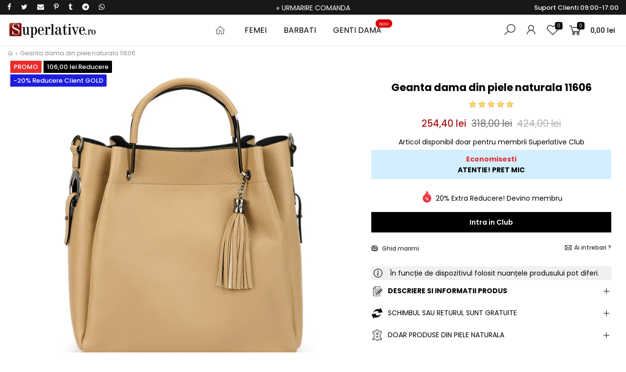

--- FILE ---
content_type: text/html; charset=utf-8
request_url: https://www.superlative.ro/products/geanta-dama-din-piele-naturala-11606
body_size: 51668
content:
<!doctype html>
<html class="no-js" lang="ro-RO">
<head>



  
	<script id="pandectes-rules">   /* PANDECTES-GDPR: DO NOT MODIFY AUTO GENERATED CODE OF THIS SCRIPT */      window.PandectesSettings = {"store":{"id":3338371190,"plan":"premium","theme":"Superlative.ro NEW","primaryLocale":"ro","adminMode":false,"headless":false,"storefrontRootDomain":"","checkoutRootDomain":"","storefrontAccessToken":""},"tsPublished":1729750177,"declaration":{"showPurpose":false,"showProvider":false,"declIntroText":"Folosim cookie-uri pentru a optimiza funcționalitatea site-ului web, pentru a analiza performanța și pentru a vă oferi o experiență personalizată. Unele cookie-uri sunt esențiale pentru ca site-ul să funcționeze și să funcționeze corect. Aceste cookie-uri nu pot fi dezactivate. În această fereastră vă puteți gestiona preferințele de cookie-uri.","showDateGenerated":true},"language":{"languageMode":"Single","fallbackLanguage":"ro","languageDetection":"browser","languagesSupported":[]},"texts":{"managed":{"headerText":{"ro":"Vă respectăm confidențialitatea"},"consentText":{"ro":"Acest site web folosește cookie-uri pentru a vă asigura cea mai bună experiență."},"dismissButtonText":{"ro":"Bine"},"linkText":{"ro":"Află mai multe"},"imprintText":{"ro":"Imprima"},"preferencesButtonText":{"ro":"Preferințe"},"allowButtonText":{"ro":"Accept"},"denyButtonText":{"ro":"Declin"},"leaveSiteButtonText":{"ro":"Părăsiți acest site"},"cookiePolicyText":{"ro":"Politica privind cookie-urile"},"preferencesPopupTitleText":{"ro":"Gestionați preferințele de consimțământ"},"preferencesPopupIntroText":{"ro":"Folosim cookie-uri pentru a optimiza funcționalitatea site-ului web, a analiza performanța și a vă oferi experiență personalizată. Unele cookie-uri sunt esențiale pentru ca site-ul web să funcționeze și să funcționeze corect. Aceste cookie-uri nu pot fi dezactivate. În această fereastră puteți gestiona preferința dvs. pentru cookie-uri."},"preferencesPopupCloseButtonText":{"ro":"Închide"},"preferencesPopupAcceptAllButtonText":{"ro":"Accepta toate"},"preferencesPopupRejectAllButtonText":{"ro":"Respingeți toate"},"preferencesPopupSaveButtonText":{"ro":"Salvați preferințele"},"accessSectionTitleText":{"ro":"Portabilitatea datelor"},"accessSectionParagraphText":{"ro":"Aveți dreptul de a vă putea accesa datele în orice moment."},"rectificationSectionTitleText":{"ro":"Rectificarea datelor"},"rectificationSectionParagraphText":{"ro":"Aveți dreptul de a solicita actualizarea datelor dvs. ori de câte ori credeți că este adecvat."},"erasureSectionTitleText":{"ro":"Dreptul de a fi uitat"},"erasureSectionParagraphText":{"ro":"Aveți dreptul să solicitați ștergerea tuturor datelor dvs. După aceea, nu veți mai putea accesa contul dvs."},"declIntroText":{"ro":"Folosim cookie-uri pentru a optimiza funcționalitatea site-ului web, pentru a analiza performanța și pentru a vă oferi o experiență personalizată. Unele cookie-uri sunt esențiale pentru ca site-ul să funcționeze și să funcționeze corect. Aceste cookie-uri nu pot fi dezactivate. În această fereastră vă puteți gestiona preferințele de cookie-uri."}},"categories":{"strictlyNecessaryCookiesTitleText":{"ro":"Cookie-uri strict necesare"},"functionalityCookiesTitleText":{"ro":"Cookie-uri funcționale"},"performanceCookiesTitleText":{"ro":"Cookie-uri de performanță"},"targetingCookiesTitleText":{"ro":"Cookie-uri de direcționare"},"unclassifiedCookiesTitleText":{"ro":"Cookie-uri neclasificate"},"strictlyNecessaryCookiesDescriptionText":{"ro":"Aceste cookie-uri sunt esențiale pentru a vă permite să vă deplasați pe site-ul web și să utilizați caracteristicile acestuia, cum ar fi accesarea zonelor securizate ale site-ului web. Site-ul web nu poate funcționa corect fără aceste cookie-uri."},"functionalityCookiesDescriptionText":{"ro":"Aceste cookie-uri permit site-ului să ofere funcționalități și personalizare îmbunătățite. Acestea pot fi setate de noi sau de furnizori terți ale căror servicii le-am adăugat pe paginile noastre. Dacă nu permiteți aceste cookie-uri, este posibil ca unele sau toate aceste servicii să nu funcționeze corect."},"performanceCookiesDescriptionText":{"ro":"Aceste cookie-uri ne permit să monitorizăm și să îmbunătățim performanța site-ului nostru web. De exemplu, acestea ne permit să numărăm vizitele, să identificăm sursele de trafic și să vedem ce părți ale site-ului sunt cele mai populare."},"targetingCookiesDescriptionText":{"ro":"Aceste cookie-uri pot fi setate prin intermediul site-ului nostru de către partenerii noștri publicitari. Acestea pot fi utilizate de acele companii pentru a-ți construi un profil al intereselor și pentru a-ți arăta reclame relevante pe alte site-uri. Nu stochează în mod direct informații personale, ci se bazează pe identificarea unică a browserului și a dispozitivului dvs. de internet. Dacă nu permiteți aceste cookie-uri, veți experimenta publicitate mai puțin direcționată."},"unclassifiedCookiesDescriptionText":{"ro":"Cookie-urile neclasificate sunt cookie-uri pe care suntem în curs de clasificare, împreună cu furnizorii de cookie-uri individuale."}},"auto":{"declName":{"ro":"Nume"},"declPath":{"ro":"cale"},"declType":{"ro":"Tip"},"declDomain":{"ro":"Domeniu"},"declPurpose":{"ro":"Scop"},"declProvider":{"ro":"Furnizor"},"declRetention":{"ro":"Retenţie"},"declFirstParty":{"ro":"First-party"},"declThirdParty":{"ro":"Terț"},"declSeconds":{"ro":"secunde"},"declMinutes":{"ro":"minute"},"declHours":{"ro":"ore"},"declDays":{"ro":"zile"},"declMonths":{"ro":"luni"},"declYears":{"ro":"ani"},"declSession":{"ro":"Sesiune"},"cookiesDetailsText":{"ro":"Detalii despre cookie-uri"},"preferencesPopupAlwaysAllowedText":{"ro":"Mereu permis"},"submitButton":{"ro":"Trimite"},"submittingButton":{"ro":"Se trimite ..."},"cancelButton":{"ro":"Anulare"},"guestsSupportInfoText":{"ro":"Vă rugăm să vă conectați cu contul dvs. de client pentru a continua."},"guestsSupportEmailPlaceholder":{"ro":"Adresa de e-mail"},"guestsSupportEmailValidationError":{"ro":"E-mailul nu este valid"},"guestsSupportEmailSuccessTitle":{"ro":"Vă mulțumim pentru cererea dvs"},"guestsSupportEmailFailureTitle":{"ro":"A apărut o problemă"},"guestsSupportEmailSuccessMessage":{"ro":"Dacă sunteți înregistrat ca client al acestui magazin, în curând veți primi un e-mail cu instrucțiuni despre cum să procedați."},"guestsSupportEmailFailureMessage":{"ro":"Solicitarea dvs. nu a fost trimisă. Încercați din nou și dacă problema persistă, contactați proprietarul magazinului pentru asistență."},"confirmationSuccessTitle":{"ro":"Solicitarea dvs. este confirmată"},"confirmationFailureTitle":{"ro":"A apărut o problemă"},"confirmationSuccessMessage":{"ro":"Vom reveni în curând la cererea dvs."},"confirmationFailureMessage":{"ro":"Solicitarea dvs. nu a fost confirmată. Încercați din nou și dacă problema persistă, contactați proprietarul magazinului pentru asistență"},"consentSectionTitleText":{"ro":"Consimțământul dumneavoastră pentru cookie-uri"},"consentSectionNoConsentText":{"ro":"Nu ați consimțit politica de cookie-uri a acestui site web."},"consentSectionConsentedText":{"ro":"Ați fost de acord cu politica de cookie-uri a acestui site web pe"},"consentStatus":{"ro":"Preferință de consimțământ"},"consentDate":{"ro":"Data consimțământului"},"consentId":{"ro":"ID de consimțământ"},"consentSectionChangeConsentActionText":{"ro":"Schimbați preferința de consimțământ"},"accessSectionGDPRRequestsActionText":{"ro":"Solicitări ale persoanei vizate"},"accessSectionAccountInfoActionText":{"ro":"Date personale"},"accessSectionOrdersRecordsActionText":{"ro":"Comenzi"},"accessSectionDownloadReportActionText":{"ro":"Descarca toate"},"rectificationCommentPlaceholder":{"ro":"Descrieți ce doriți să fiți actualizat"},"rectificationCommentValidationError":{"ro":"Comentariul este obligatoriu"},"rectificationSectionEditAccountActionText":{"ro":"Solicitați o actualizare"},"erasureSectionRequestDeletionActionText":{"ro":"Solicitați ștergerea datelor cu caracter personal"}}},"library":{"previewMode":false,"fadeInTimeout":0,"defaultBlocked":0,"showLink":true,"showImprintLink":false,"showGoogleLink":false,"enabled":true,"cookie":{"name":"_pandectes_gdpr","expiryDays":365,"secure":true,"domain":""},"dismissOnScroll":false,"dismissOnWindowClick":true,"dismissOnTimeout":false,"palette":{"popup":{"background":"#000000","backgroundForCalculations":{"a":1,"b":0,"g":0,"r":0},"text":"#FFFFFF"},"button":{"background":"transparent","backgroundForCalculations":{"a":1,"b":0,"g":0,"r":0},"text":"#F1D600","textForCalculation":{"a":1,"b":0,"g":214,"r":241},"border":"#F1D600"}},"content":{"href":"https://www.superlative.ro/pages/cookies-confidentialitate","imprintHref":"/","close":"&#10005;","target":"_blank","logo":"<img class=\"cc-banner-logo\" height=\"23\" width=\"23\" src=\"https://cdn.shopify.com/s/files/1/0033/3837/1190/t/9/assets/pandectes-logo.png?v=1708552073\" alt=\"logo\" />"},"window":"<div role=\"dialog\" aria-live=\"polite\" aria-label=\"cookieconsent\" aria-describedby=\"cookieconsent:desc\" id=\"pandectes-banner\" class=\"cc-window-wrapper cc-bottom-wrapper\"><div class=\"pd-cookie-banner-window cc-window {{classes}}\"><!--googleoff: all-->{{children}}<!--googleon: all--></div></div>","compliance":{"custom":"<div class=\"cc-compliance cc-highlight\">{{preferences}}{{allow}}</div>"},"type":"custom","layouts":{"basic":"{{logo}}{{messagelink}}{{compliance}}{{close}}"},"position":"bottom","theme":"wired","revokable":true,"animateRevokable":false,"revokableReset":false,"revokableLogoUrl":"https://cdn.shopify.com/s/files/1/0033/3837/1190/t/9/assets/pandectes-reopen-logo.png?v=1725965280","revokablePlacement":"bottom-left","revokableMarginHorizontal":15,"revokableMarginVertical":7,"static":false,"autoAttach":true,"hasTransition":true,"blacklistPage":[""]},"geolocation":{"brOnly":false,"caOnly":false,"chOnly":false,"euOnly":true,"jpOnly":false,"thOnly":false,"canadaOnly":false,"globalVisibility":false},"dsr":{"guestsSupport":false,"accessSectionDownloadReportAuto":false},"banner":{"resetTs":1708552071,"extraCss":"        .cc-banner-logo {max-width: 24em!important;}    @media(min-width: 768px) {.cc-window.cc-floating{max-width: 24em!important;width: 24em!important;}}    .cc-message, .pd-cookie-banner-window .cc-header, .cc-logo {text-align: left}    .cc-window-wrapper{z-index: 2147483647;}    .cc-window{z-index: 2147483647;font-size: 14px!important;font-family: inherit;}    .pd-cookie-banner-window .cc-header{font-size: 14px!important;font-family: inherit;}    .pd-cp-ui{font-family: inherit; background-color: #000000;color:#FFFFFF;}    button.pd-cp-btn, a.pd-cp-btn{}    input + .pd-cp-preferences-slider{background-color: rgba(255, 255, 255, 0.3)}    .pd-cp-scrolling-section::-webkit-scrollbar{background-color: rgba(255, 255, 255, 0.3)}    input:checked + .pd-cp-preferences-slider{background-color: rgba(255, 255, 255, 1)}    .pd-cp-scrolling-section::-webkit-scrollbar-thumb {background-color: rgba(255, 255, 255, 1)}    .pd-cp-ui-close{color:#FFFFFF;}    .pd-cp-preferences-slider:before{background-color: #000000}    .pd-cp-title:before {border-color: #FFFFFF!important}    .pd-cp-preferences-slider{background-color:#FFFFFF}    .pd-cp-toggle{color:#FFFFFF!important}    @media(max-width:699px) {.pd-cp-ui-close-top svg {fill: #FFFFFF}}    .pd-cp-toggle:hover,.pd-cp-toggle:visited,.pd-cp-toggle:active{color:#FFFFFF!important}    .pd-cookie-banner-window {box-shadow: 0 0 18px rgb(0 0 0 / 20%);}  .pd-cp-ui-footer .pd-cp-ui-save {  color: white;}.cc-color-override-382537004 .cc-highlight .cc-btn.cc-btn-decision {    color: #000!important;    background-color: #f1d600!important;    border-radius: 5px;}","customJavascript":null,"showPoweredBy":false,"revokableTrigger":false,"hybridStrict":false,"cookiesBlockedByDefault":"0","isActive":true,"implicitSavePreferences":false,"cookieIcon":false,"blockBots":false,"showCookiesDetails":true,"hasTransition":true,"blockingPage":false,"showOnlyLandingPage":false,"leaveSiteUrl":"https://www.google.com","linkRespectStoreLang":false},"cookies":{"0":[{"name":"secure_customer_sig","type":"http","domain":"www.superlative.ro","path":"/","provider":"Shopify","firstParty":true,"retention":"1 year(s)","expires":1,"unit":"declYears","purpose":{"ro":"Folosit în legătură cu autentificarea clientului."}},{"name":"localization","type":"http","domain":"www.superlative.ro","path":"/","provider":"Shopify","firstParty":true,"retention":"1 year(s)","expires":1,"unit":"declYears","purpose":{"ro":"Localizarea magazinului Shopify"}},{"name":"cart_currency","type":"http","domain":"www.superlative.ro","path":"/","provider":"Shopify","firstParty":true,"retention":"2 ","expires":2,"unit":"declSession","purpose":{"ro":"Cookie-ul este necesar pentru funcția securizată de checkout și plată de pe site. Această funcție este oferită de shopify.com."}},{"name":"_cmp_a","type":"http","domain":".superlative.ro","path":"/","provider":"Shopify","firstParty":false,"retention":"1 day(s)","expires":1,"unit":"declDays","purpose":{"ro":"Folosit pentru gestionarea setărilor de confidențialitate ale clienților."}},{"name":"c","type":"http","domain":".creativecdn.com","path":"/","provider":"shopify","firstParty":false,"retention":"1 year(s)","expires":1,"unit":"declYears","purpose":{"ro":"Folosit în legătură cu checkout."}},{"name":"_tracking_consent","type":"http","domain":".superlative.ro","path":"/","provider":"Shopify","firstParty":false,"retention":"1 year(s)","expires":1,"unit":"declYears","purpose":{"ro":"Preferințe de urmărire."}},{"name":"keep_alive","type":"http","domain":"www.superlative.ro","path":"/","provider":"Shopify","firstParty":true,"retention":"30 minute(s)","expires":30,"unit":"declMinutes","purpose":{"ro":"Folosit în legătură cu localizarea cumpărătorului."}},{"name":"_secure_session_id","type":"http","domain":"www.superlative.ro","path":"/","provider":"Shopify","firstParty":true,"retention":"1 month(s)","expires":1,"unit":"declMonths","purpose":{"ro":"Folosit în legătură cu navigarea printr-o vitrină."}}],"1":[{"name":"ts","type":"http","domain":".creativecdn.com","path":"/","provider":"Paypal","firstParty":false,"retention":"1 year(s)","expires":1,"unit":"declYears","purpose":{"ro":"Folosit în context cu funcția de plată PayPal de pe site. Cookie-ul este necesar pentru efectuarea unei tranzacții sigure prin PayPal."}},{"name":"_pinterest_ct_ua","type":"http","domain":".ct.pinterest.com","path":"/","provider":"Pinterest","firstParty":false,"retention":"1 year(s)","expires":1,"unit":"declYears","purpose":{"ro":"Folosit pentru a grupa acțiuni pe pagini."}}],"2":[{"name":"_shopify_y","type":"http","domain":".superlative.ro","path":"/","provider":"Shopify","firstParty":false,"retention":"1 year(s)","expires":1,"unit":"declYears","purpose":{"ro":"Analize Shopify."}},{"name":"_orig_referrer","type":"http","domain":".superlative.ro","path":"/","provider":"Shopify","firstParty":false,"retention":"2 ","expires":2,"unit":"declSession","purpose":{"ro":"Urmărește paginile de destinație."}},{"name":"_landing_page","type":"http","domain":".superlative.ro","path":"/","provider":"Shopify","firstParty":false,"retention":"2 ","expires":2,"unit":"declSession","purpose":{"ro":"Urmărește paginile de destinație."}},{"name":"_shopify_s","type":"http","domain":".superlative.ro","path":"/","provider":"Shopify","firstParty":false,"retention":"30 minute(s)","expires":30,"unit":"declMinutes","purpose":{"ro":"Analize Shopify."}},{"name":"_shopify_sa_t","type":"http","domain":".superlative.ro","path":"/","provider":"Shopify","firstParty":false,"retention":"30 minute(s)","expires":30,"unit":"declMinutes","purpose":{"ro":"Analize Shopify legate de marketing și recomandări."}},{"name":"_shopify_sa_p","type":"http","domain":".superlative.ro","path":"/","provider":"Shopify","firstParty":false,"retention":"30 minute(s)","expires":30,"unit":"declMinutes","purpose":{"ro":"Analize Shopify legate de marketing și recomandări."}},{"name":"_ga","type":"http","domain":".superlative.ro","path":"/","provider":"Google","firstParty":false,"retention":"1 year(s)","expires":1,"unit":"declYears","purpose":{"ro":"Cookie-ul este setat de Google Analytics cu funcționalitate necunoscută"}},{"name":"_shopify_s","type":"http","domain":"ro","path":"/","provider":"Shopify","firstParty":false,"retention":"Session","expires":1,"unit":"declSeconds","purpose":{"ro":"Analize Shopify."}},{"name":"_boomr_clss","type":"html_local","domain":"https://www.superlative.ro","path":"/","provider":"Shopify","firstParty":true,"retention":"Persistent","expires":1,"unit":"declYears","purpose":{"ro":"Folosit pentru a monitoriza și optimiza performanța magazinelor Shopify."}},{"name":"_ga_1RN35VDQ9E","type":"http","domain":".superlative.ro","path":"/","provider":"Google","firstParty":false,"retention":"1 year(s)","expires":1,"unit":"declYears","purpose":{"ro":""}},{"name":"_ga_P2B5N91E6S","type":"http","domain":".superlative.ro","path":"/","provider":"Google","firstParty":false,"retention":"1 year(s)","expires":1,"unit":"declYears","purpose":{"ro":""}}],"4":[{"name":"_gcl_au","type":"http","domain":".superlative.ro","path":"/","provider":"Google","firstParty":false,"retention":"3 month(s)","expires":3,"unit":"declMonths","purpose":{"ro":"Cookie-ul este plasat de Google Tag Manager pentru a urmări conversiile."}},{"name":"_ttp","type":"http","domain":".tiktok.com","path":"/","provider":"TikTok","firstParty":false,"retention":"1 year(s)","expires":1,"unit":"declYears","purpose":{"ro":"Pentru a măsura și îmbunătăți performanța campaniilor dvs. publicitare și pentru a personaliza experiența utilizatorului (inclusiv reclamele) pe TikTok."}},{"name":"IDE","type":"http","domain":".doubleclick.net","path":"/","provider":"Google","firstParty":false,"retention":"1 year(s)","expires":1,"unit":"declYears","purpose":{"ro":"Pentru a măsura acțiunile vizitatorilor după ce aceștia fac clic dintr-o reclamă. Expiră după 1 an."}},{"name":"_ttp","type":"http","domain":".superlative.ro","path":"/","provider":"TikTok","firstParty":false,"retention":"1 year(s)","expires":1,"unit":"declYears","purpose":{"ro":"Pentru a măsura și îmbunătăți performanța campaniilor dvs. publicitare și pentru a personaliza experiența utilizatorului (inclusiv reclamele) pe TikTok."}},{"name":"_tt_enable_cookie","type":"http","domain":".superlative.ro","path":"/","provider":"TikTok","firstParty":false,"retention":"1 year(s)","expires":1,"unit":"declYears","purpose":{"ro":"Folosit pentru a identifica un vizitator."}},{"name":"__kla_id","type":"http","domain":"www.superlative.ro","path":"/","provider":"Klaviyo","firstParty":true,"retention":"1 year(s)","expires":1,"unit":"declYears","purpose":{"ro":"Urmărește când cineva dă clic printr-un e-mail Klaviyo către site-ul tău web"}},{"name":"_fbp","type":"http","domain":".superlative.ro","path":"/","provider":"Facebook","firstParty":false,"retention":"3 month(s)","expires":3,"unit":"declMonths","purpose":{"ro":"Cookie-ul este plasat de Facebook pentru a urmări vizitele pe site-uri web."}},{"name":"_pin_unauth","type":"http","domain":".superlative.ro","path":"/","provider":"Pinterest","firstParty":false,"retention":"1 year(s)","expires":1,"unit":"declYears","purpose":{"ro":"Folosit pentru a grupa acțiuni pentru utilizatorii care nu pot fi identificați de Pinterest."}},{"name":"wpm-domain-test","type":"http","domain":"ro","path":"/","provider":"Shopify","firstParty":false,"retention":"Session","expires":1,"unit":"declSeconds","purpose":{"ro":"Folosit pentru a testa stocarea parametrilor despre produsele adăugate în coș sau moneda de plată"}},{"name":"wpm-domain-test","type":"http","domain":"superlative.ro","path":"/","provider":"Shopify","firstParty":false,"retention":"Session","expires":1,"unit":"declSeconds","purpose":{"ro":"Folosit pentru a testa stocarea parametrilor despre produsele adăugate în coș sau moneda de plată"}},{"name":"wpm-domain-test","type":"http","domain":"www.superlative.ro","path":"/","provider":"Shopify","firstParty":true,"retention":"Session","expires":1,"unit":"declSeconds","purpose":{"ro":"Folosit pentru a testa stocarea parametrilor despre produsele adăugate în coș sau moneda de plată"}},{"name":"po_visitor","type":"http","domain":"www.superlative.ro","path":"/","provider":"Pushowl","firstParty":true,"retention":"1 year(s)","expires":1,"unit":"declYears","purpose":{"ro":"Folosit de Pushowl pentru a monitoriza activitatea asociată a utilizatorilor din magazin."}},{"name":"lastExternalReferrer","type":"html_local","domain":"https://www.superlative.ro","path":"/","provider":"Facebook","firstParty":true,"retention":"Persistent","expires":1,"unit":"declYears","purpose":{"ro":"Detectează modul în care utilizatorul a ajuns pe site prin înregistrarea ultimei adrese URL."}},{"name":"lastExternalReferrerTime","type":"html_local","domain":"https://www.superlative.ro","path":"/","provider":"Facebook","firstParty":true,"retention":"Persistent","expires":1,"unit":"declYears","purpose":{"ro":"Conține marcajul de timp al ultimei actualizări a cookie-ului lastExternalReferrer."}},{"name":"tt_sessionId","type":"html_session","domain":"https://www.superlative.ro","path":"/","provider":"TikTok","firstParty":true,"retention":"Session","expires":1,"unit":"declYears","purpose":{"ro":"Folosit de serviciul de rețele sociale, TikTok, pentru urmărirea utilizării serviciilor încorporate."}},{"name":"tt_appInfo","type":"html_session","domain":"https://www.superlative.ro","path":"/","provider":"TikTok","firstParty":true,"retention":"Session","expires":1,"unit":"declYears","purpose":{"ro":"Folosit de serviciul de rețele sociale, TikTok, pentru urmărirea utilizării serviciilor încorporate."}},{"name":"tt_pixel_session_index","type":"html_session","domain":"https://www.superlative.ro","path":"/","provider":"TikTok","firstParty":true,"retention":"Session","expires":1,"unit":"declYears","purpose":{"ro":"Folosit de serviciul de rețele sociale, TikTok, pentru urmărirea utilizării serviciilor încorporate."}}],"8":[{"name":"__rtbh.lid","type":"http","domain":"www.superlative.ro","path":"/","provider":"Unknown","firstParty":true,"retention":"1 year(s)","expires":1,"unit":"declYears","purpose":{"ro":""}},{"name":"g","type":"http","domain":".creativecdn.com","path":"/","provider":"Unknown","firstParty":false,"retention":"1 year(s)","expires":1,"unit":"declYears","purpose":{"ro":""}},{"name":"ar_debug","type":"http","domain":".creativecdn.com","path":"/","provider":"Unknown","firstParty":false,"retention":"1 year(s)","expires":1,"unit":"declYears","purpose":{"ro":""}},{"name":"receive-cookie-deprecation","type":"http","domain":".creativecdn.com","path":"/","provider":"Unknown","firstParty":false,"retention":"6 month(s)","expires":6,"unit":"declMonths","purpose":{"ro":""}},{"name":"_pk_id.1.2b4b","type":"http","domain":"www.superlative.ro","path":"/","provider":"Unknown","firstParty":true,"retention":"1 year(s)","expires":1,"unit":"declYears","purpose":{"ro":""}},{"name":"XANDR_PANID","type":"http","domain":".adnxs.com","path":"/","provider":"Unknown","firstParty":false,"retention":"3 month(s)","expires":3,"unit":"declMonths","purpose":{"ro":""}},{"name":"receive-cookie-deprecation","type":"http","domain":".adnxs.com","path":"/","provider":"Unknown","firstParty":false,"retention":"1 year(s)","expires":1,"unit":"declYears","purpose":{"ro":""}},{"name":"uuid2","type":"http","domain":".adnxs.com","path":"/","provider":"Unknown","firstParty":false,"retention":"3 month(s)","expires":3,"unit":"declMonths","purpose":{"ro":""}},{"name":"_pk_ses.1.2b4b","type":"http","domain":"www.superlative.ro","path":"/","provider":"Unknown","firstParty":true,"retention":"30 minute(s)","expires":30,"unit":"declMinutes","purpose":{"ro":""}},{"name":"__rtbh.uid","type":"http","domain":"www.superlative.ro","path":"/","provider":"Unknown","firstParty":true,"retention":"1 year(s)","expires":1,"unit":"declYears","purpose":{"ro":""}},{"name":"__ralv","type":"http","domain":".superlative.ro","path":"/","provider":"Unknown","firstParty":false,"retention":"1 year(s)","expires":1,"unit":"declYears","purpose":{"ro":""}},{"name":"anj","type":"http","domain":".adnxs.com","path":"/","provider":"Unknown","firstParty":false,"retention":"3 month(s)","expires":3,"unit":"declMonths","purpose":{"ro":""}},{"name":"__wtba","type":"http","domain":"www.superlative.ro","path":"/","provider":"Unknown","firstParty":true,"retention":"1 year(s)","expires":1,"unit":"declYears","purpose":{"ro":""}},{"name":"ar_debug","type":"http","domain":".pinterest.com","path":"/","provider":"Unknown","firstParty":false,"retention":"1 year(s)","expires":1,"unit":"declYears","purpose":{"ro":""}},{"name":"__ra","type":"http","domain":".superlative.ro","path":"/","provider":"Unknown","firstParty":false,"retention":"1 year(s)","expires":1,"unit":"declYears","purpose":{"ro":""}},{"name":"dt","type":"http","domain":".udmserve.net","path":"/","provider":"Unknown","firstParty":false,"retention":"1 year(s)","expires":1,"unit":"declYears","purpose":{"ro":""}},{"name":"rtbh","type":"http","domain":".udmserve.net","path":"/","provider":"Unknown","firstParty":false,"retention":"3 month(s)","expires":3,"unit":"declMonths","purpose":{"ro":""}},{"name":"checkout_shop","type":"http","domain":"social-login.oxiapps.com","path":"/","provider":"Unknown","firstParty":false,"retention":"1 ","expires":1,"unit":"declSession","purpose":{"ro":""}},{"name":"oxi_referrer","type":"http","domain":"social-login.oxiapps.com","path":"/","provider":"Unknown","firstParty":false,"retention":"1 ","expires":1,"unit":"declSession","purpose":{"ro":""}},{"name":"_gd1708594954687","type":"http","domain":"superlative.ro","path":"/","provider":"Unknown","firstParty":false,"retention":"Session","expires":1,"unit":"declSeconds","purpose":{"ro":""}},{"name":"udmts","type":"http","domain":".udmserve.net","path":"/","provider":"Unknown","firstParty":false,"retention":"1 year(s)","expires":1,"unit":"declYears","purpose":{"ro":""}},{"name":"_shopify_essential","type":"http","domain":"www.superlative.ro","path":"/","provider":"Unknown","firstParty":true,"retention":"1 year(s)","expires":1,"unit":"declYears","purpose":{"ro":""}},{"name":"_gd1708595022571","type":"http","domain":"superlative.ro","path":"/","provider":"Unknown","firstParty":false,"retention":"Session","expires":1,"unit":"declSeconds","purpose":{"ro":""}},{"name":"_gd1708595018104","type":"http","domain":"superlative.ro","path":"/","provider":"Unknown","firstParty":false,"retention":"Session","expires":1,"unit":"declSeconds","purpose":{"ro":""}},{"name":"parenturl","type":"http","domain":"social-login.oxiapps.com","path":"/","provider":"Unknown","firstParty":false,"retention":"1 ","expires":1,"unit":"declSession","purpose":{"ro":""}},{"name":"osl_checkout_url","type":"http","domain":"social-login.oxiapps.com","path":"/","provider":"Unknown","firstParty":false,"retention":"1 ","expires":1,"unit":"declSession","purpose":{"ro":""}},{"name":"_gd1708594986454","type":"http","domain":"superlative.ro","path":"/","provider":"Unknown","firstParty":false,"retention":"Session","expires":1,"unit":"declSeconds","purpose":{"ro":""}},{"name":"CMPS","type":"http","domain":".casalemedia.com","path":"/","provider":"Unknown","firstParty":false,"retention":"3 month(s)","expires":3,"unit":"declMonths","purpose":{"ro":""}},{"name":"CMPRO","type":"http","domain":".casalemedia.com","path":"/","provider":"Unknown","firstParty":false,"retention":"3 month(s)","expires":3,"unit":"declMonths","purpose":{"ro":""}},{"name":"uu","type":"http","domain":".adscale.de","path":"/","provider":"Unknown","firstParty":false,"retention":"1 year(s)","expires":1,"unit":"declYears","purpose":{"ro":""}},{"name":"_gd1708595035230","type":"http","domain":"superlative.ro","path":"/","provider":"Unknown","firstParty":false,"retention":"Session","expires":1,"unit":"declSeconds","purpose":{"ro":""}},{"name":"_gd1708595026146","type":"http","domain":"superlative.ro","path":"/","provider":"Unknown","firstParty":false,"retention":"Session","expires":1,"unit":"declSeconds","purpose":{"ro":""}},{"name":"_gd1708595032458","type":"http","domain":"superlative.ro","path":"/","provider":"Unknown","firstParty":false,"retention":"Session","expires":1,"unit":"declSeconds","purpose":{"ro":""}},{"name":"CMID","type":"http","domain":".casalemedia.com","path":"/","provider":"Unknown","firstParty":false,"retention":"1 year(s)","expires":1,"unit":"declYears","purpose":{"ro":""}},{"name":"_gd1708595076320","type":"http","domain":"superlative.ro","path":"/","provider":"Unknown","firstParty":false,"retention":"Session","expires":1,"unit":"declSeconds","purpose":{"ro":""}},{"name":"_gd1708595080262","type":"http","domain":"superlative.ro","path":"/","provider":"Unknown","firstParty":false,"retention":"Session","expires":1,"unit":"declSeconds","purpose":{"ro":""}},{"name":"_gd1708595117245","type":"http","domain":"superlative.ro","path":"/","provider":"Unknown","firstParty":false,"retention":"Session","expires":1,"unit":"declSeconds","purpose":{"ro":""}},{"name":"_gd1708595154608","type":"http","domain":"superlative.ro","path":"/","provider":"Unknown","firstParty":false,"retention":"Session","expires":1,"unit":"declSeconds","purpose":{"ro":""}},{"name":"cct","type":"http","domain":".adscale.de","path":"/","provider":"Unknown","firstParty":false,"retention":"1 year(s)","expires":1,"unit":"declYears","purpose":{"ro":""}},{"name":"tu","type":"http","domain":".ih.adscale.de","path":"/","provider":"Unknown","firstParty":false,"retention":"1 year(s)","expires":1,"unit":"declYears","purpose":{"ro":""}},{"name":"_gd1708595039182","type":"http","domain":"superlative.ro","path":"/","provider":"Unknown","firstParty":false,"retention":"Session","expires":1,"unit":"declSeconds","purpose":{"ro":""}},{"name":"__rtbh.uid","type":"html_local","domain":"https://www.superlative.ro","path":"/","provider":"Unknown","firstParty":true,"retention":"Persistent","expires":1,"unit":"declYears","purpose":{"ro":""}},{"name":"pushowl_landing_page_url","type":"html_session","domain":"https://www.superlative.ro","path":"/","provider":"Unknown","firstParty":true,"retention":"Session","expires":1,"unit":"declYears","purpose":{"ro":""}},{"name":"pushowl_original_url_params","type":"html_local","domain":"https://www.superlative.ro","path":"/","provider":"Unknown","firstParty":true,"retention":"Persistent","expires":1,"unit":"declYears","purpose":{"ro":""}},{"name":"__rtbh.lid","type":"html_local","domain":"https://www.superlative.ro","path":"/","provider":"Unknown","firstParty":true,"retention":"Persistent","expires":1,"unit":"declYears","purpose":{"ro":""}},{"name":"pushowl_visitor_token","type":"html_local","domain":"https://www.superlative.ro","path":"/","provider":"Unknown","firstParty":true,"retention":"Persistent","expires":1,"unit":"declYears","purpose":{"ro":""}},{"name":"pushowl_optin_seen_count","type":"html_session","domain":"https://www.superlative.ro","path":"/","provider":"Unknown","firstParty":true,"retention":"Session","expires":1,"unit":"declYears","purpose":{"ro":""}},{"name":"pushowl_session_token","type":"html_session","domain":"https://www.superlative.ro","path":"/","provider":"Unknown","firstParty":true,"retention":"Session","expires":1,"unit":"declYears","purpose":{"ro":""}},{"name":"__rtbh.lid","type":"html_session","domain":"https://www.superlative.ro","path":"/","provider":"Unknown","firstParty":true,"retention":"Session","expires":1,"unit":"declYears","purpose":{"ro":""}},{"name":"pushowl_referrer","type":"html_session","domain":"https://www.superlative.ro","path":"/","provider":"Unknown","firstParty":true,"retention":"Session","expires":1,"unit":"declYears","purpose":{"ro":""}},{"name":"pushowl_task_type","type":"html_session","domain":"https://www.superlative.ro","path":"/","provider":"Unknown","firstParty":true,"retention":"Session","expires":1,"unit":"declYears","purpose":{"ro":""}},{"name":"pushowl_subdomain","type":"html_session","domain":"https://www.superlative.ro","path":"/","provider":"Unknown","firstParty":true,"retention":"Session","expires":1,"unit":"declYears","purpose":{"ro":""}},{"name":"pushowl_shopify_config-1.5-58aa7705-88c6-4d5d-882e-075d8715e085","type":"html_session","domain":"https://www.superlative.ro","path":"/","provider":"Unknown","firstParty":true,"retention":"Session","expires":1,"unit":"declYears","purpose":{"ro":""}},{"name":"__rtbh.uid","type":"html_session","domain":"https://www.superlative.ro","path":"/","provider":"Unknown","firstParty":true,"retention":"Session","expires":1,"unit":"declYears","purpose":{"ro":""}},{"name":"is_eu","type":"html_session","domain":"https://www.superlative.ro","path":"/","provider":"Unknown","firstParty":true,"retention":"Session","expires":1,"unit":"declYears","purpose":{"ro":""}},{"name":"_kla_test","type":"html_local","domain":"https://www.superlative.ro","path":"/","provider":"Unknown","firstParty":true,"retention":"Persistent","expires":1,"unit":"declYears","purpose":{"ro":""}},{"name":"test","type":"html_local","domain":"https://www.superlative.ro","path":"/","provider":"Unknown","firstParty":true,"retention":"Persistent","expires":1,"unit":"declYears","purpose":{"ro":""}},{"name":"nt_recent","type":"html_local","domain":"https://www.superlative.ro","path":"/","provider":"Unknown","firstParty":true,"retention":"Persistent","expires":1,"unit":"declYears","purpose":{"ro":""}},{"name":"pushowl_landing_page_url_params","type":"html_session","domain":"https://www.superlative.ro","path":"/","provider":"Unknown","firstParty":true,"retention":"Session","expires":1,"unit":"declYears","purpose":{"ro":""}},{"name":"local-storage-test","type":"html_local","domain":"https://www.superlative.ro","path":"/","provider":"Unknown","firstParty":true,"retention":"Persistent","expires":1,"unit":"declYears","purpose":{"ro":""}},{"name":"gecko","type":"html_local","domain":"https://www.superlative.ro","path":"/","provider":"Unknown","firstParty":true,"retention":"Persistent","expires":1,"unit":"declYears","purpose":{"ro":""}},{"name":"rc::a","type":"html_local","domain":"https://www.recaptcha.net","path":"/","provider":"Unknown","firstParty":false,"retention":"Persistent","expires":1,"unit":"declYears","purpose":{"ro":""}},{"name":"rc::c","type":"html_session","domain":"https://www.recaptcha.net","path":"/","provider":"Unknown","firstParty":false,"retention":"Session","expires":1,"unit":"declYears","purpose":{"ro":""}}]},"blocker":{"isActive":false,"googleConsentMode":{"id":"","analyticsId":"G-1RN35VDQ9E","adwordsId":"AW-795119142","isActive":true,"adStorageCategory":4,"analyticsStorageCategory":2,"personalizationStorageCategory":1,"functionalityStorageCategory":1,"customEvent":true,"securityStorageCategory":0,"redactData":true,"urlPassthrough":true,"dataLayerProperty":"dataLayer","waitForUpdate":2000,"useNativeChannel":false},"facebookPixel":{"id":"","isActive":false,"ldu":false},"microsoft":{"isActive":false,"uetTags":""},"rakuten":{"isActive":false,"cmp":false,"ccpa":false},"klaviyoIsActive":false,"gpcIsActive":true,"defaultBlocked":0,"patterns":{"whiteList":[],"blackList":{"1":[],"2":[],"4":[],"8":[]},"iframesWhiteList":[],"iframesBlackList":{"1":[],"2":[],"4":[],"8":[]},"beaconsWhiteList":[],"beaconsBlackList":{"1":[],"2":[],"4":[],"8":[]}}}}      !function(){"use strict";window.PandectesRules=window.PandectesRules||{},window.PandectesRules.manualBlacklist={1:[],2:[],4:[]},window.PandectesRules.blacklistedIFrames={1:[],2:[],4:[]},window.PandectesRules.blacklistedCss={1:[],2:[],4:[]},window.PandectesRules.blacklistedBeacons={1:[],2:[],4:[]};var e="javascript/blocked";function t(e){return new RegExp(e.replace(/[/\\.+?$()]/g,"\\$&").replace("*","(.*)"))}var n=function(e){var t=arguments.length>1&&void 0!==arguments[1]?arguments[1]:"log";new URLSearchParams(window.location.search).get("log")&&console[t]("PandectesRules: ".concat(e))};function a(e){var t=document.createElement("script");t.async=!0,t.src=e,document.head.appendChild(t)}function r(e,t){var n=Object.keys(e);if(Object.getOwnPropertySymbols){var a=Object.getOwnPropertySymbols(e);t&&(a=a.filter((function(t){return Object.getOwnPropertyDescriptor(e,t).enumerable}))),n.push.apply(n,a)}return n}function o(e){for(var t=1;t<arguments.length;t++){var n=null!=arguments[t]?arguments[t]:{};t%2?r(Object(n),!0).forEach((function(t){s(e,t,n[t])})):Object.getOwnPropertyDescriptors?Object.defineProperties(e,Object.getOwnPropertyDescriptors(n)):r(Object(n)).forEach((function(t){Object.defineProperty(e,t,Object.getOwnPropertyDescriptor(n,t))}))}return e}function i(e){var t=function(e,t){if("object"!=typeof e||!e)return e;var n=e[Symbol.toPrimitive];if(void 0!==n){var a=n.call(e,t||"default");if("object"!=typeof a)return a;throw new TypeError("@@toPrimitive must return a primitive value.")}return("string"===t?String:Number)(e)}(e,"string");return"symbol"==typeof t?t:t+""}function s(e,t,n){return(t=i(t))in e?Object.defineProperty(e,t,{value:n,enumerable:!0,configurable:!0,writable:!0}):e[t]=n,e}function c(e,t){return function(e){if(Array.isArray(e))return e}(e)||function(e,t){var n=null==e?null:"undefined"!=typeof Symbol&&e[Symbol.iterator]||e["@@iterator"];if(null!=n){var a,r,o,i,s=[],c=!0,l=!1;try{if(o=(n=n.call(e)).next,0===t){if(Object(n)!==n)return;c=!1}else for(;!(c=(a=o.call(n)).done)&&(s.push(a.value),s.length!==t);c=!0);}catch(e){l=!0,r=e}finally{try{if(!c&&null!=n.return&&(i=n.return(),Object(i)!==i))return}finally{if(l)throw r}}return s}}(e,t)||d(e,t)||function(){throw new TypeError("Invalid attempt to destructure non-iterable instance.\nIn order to be iterable, non-array objects must have a [Symbol.iterator]() method.")}()}function l(e){return function(e){if(Array.isArray(e))return u(e)}(e)||function(e){if("undefined"!=typeof Symbol&&null!=e[Symbol.iterator]||null!=e["@@iterator"])return Array.from(e)}(e)||d(e)||function(){throw new TypeError("Invalid attempt to spread non-iterable instance.\nIn order to be iterable, non-array objects must have a [Symbol.iterator]() method.")}()}function d(e,t){if(e){if("string"==typeof e)return u(e,t);var n=Object.prototype.toString.call(e).slice(8,-1);return"Object"===n&&e.constructor&&(n=e.constructor.name),"Map"===n||"Set"===n?Array.from(e):"Arguments"===n||/^(?:Ui|I)nt(?:8|16|32)(?:Clamped)?Array$/.test(n)?u(e,t):void 0}}function u(e,t){(null==t||t>e.length)&&(t=e.length);for(var n=0,a=new Array(t);n<t;n++)a[n]=e[n];return a}var f=window.PandectesRulesSettings||window.PandectesSettings,g=!(void 0===window.dataLayer||!Array.isArray(window.dataLayer)||!window.dataLayer.some((function(e){return"pandectes_full_scan"===e.event}))),p=function(){var e,t=arguments.length>0&&void 0!==arguments[0]?arguments[0]:"_pandectes_gdpr",n=("; "+document.cookie).split("; "+t+"=");if(n.length<2)e={};else{var a=n.pop().split(";");e=window.atob(a.shift())}var r=function(e){try{return JSON.parse(e)}catch(e){return!1}}(e);return!1!==r?r:e}(),h=f.banner.isActive,y=f.blocker,v=y.defaultBlocked,w=y.patterns,m=p&&null!==p.preferences&&void 0!==p.preferences?p.preferences:null,b=g?0:h?null===m?v:m:0,k={1:!(1&b),2:!(2&b),4:!(4&b)},_=w.blackList,S=w.whiteList,L=w.iframesBlackList,C=w.iframesWhiteList,P=w.beaconsBlackList,A=w.beaconsWhiteList,O={blackList:[],whiteList:[],iframesBlackList:{1:[],2:[],4:[],8:[]},iframesWhiteList:[],beaconsBlackList:{1:[],2:[],4:[],8:[]},beaconsWhiteList:[]};[1,2,4].map((function(e){var n;k[e]||((n=O.blackList).push.apply(n,l(_[e].length?_[e].map(t):[])),O.iframesBlackList[e]=L[e].length?L[e].map(t):[],O.beaconsBlackList[e]=P[e].length?P[e].map(t):[])})),O.whiteList=S.length?S.map(t):[],O.iframesWhiteList=C.length?C.map(t):[],O.beaconsWhiteList=A.length?A.map(t):[];var E={scripts:[],iframes:{1:[],2:[],4:[]},beacons:{1:[],2:[],4:[]},css:{1:[],2:[],4:[]}},I=function(t,n){return t&&(!n||n!==e)&&(!O.blackList||O.blackList.some((function(e){return e.test(t)})))&&(!O.whiteList||O.whiteList.every((function(e){return!e.test(t)})))},B=function(e,t){var n=O.iframesBlackList[t],a=O.iframesWhiteList;return e&&(!n||n.some((function(t){return t.test(e)})))&&(!a||a.every((function(t){return!t.test(e)})))},j=function(e,t){var n=O.beaconsBlackList[t],a=O.beaconsWhiteList;return e&&(!n||n.some((function(t){return t.test(e)})))&&(!a||a.every((function(t){return!t.test(e)})))},T=new MutationObserver((function(e){for(var t=0;t<e.length;t++)for(var n=e[t].addedNodes,a=0;a<n.length;a++){var r=n[a],o=r.dataset&&r.dataset.cookiecategory;if(1===r.nodeType&&"LINK"===r.tagName){var i=r.dataset&&r.dataset.href;if(i&&o)switch(o){case"functionality":case"C0001":E.css[1].push(i);break;case"performance":case"C0002":E.css[2].push(i);break;case"targeting":case"C0003":E.css[4].push(i)}}}})),R=new MutationObserver((function(t){for(var a=0;a<t.length;a++)for(var r=t[a].addedNodes,o=function(){var t=r[i],a=t.src||t.dataset&&t.dataset.src,o=t.dataset&&t.dataset.cookiecategory;if(1===t.nodeType&&"IFRAME"===t.tagName){if(a){var s=!1;B(a,1)||"functionality"===o||"C0001"===o?(s=!0,E.iframes[1].push(a)):B(a,2)||"performance"===o||"C0002"===o?(s=!0,E.iframes[2].push(a)):(B(a,4)||"targeting"===o||"C0003"===o)&&(s=!0,E.iframes[4].push(a)),s&&(t.removeAttribute("src"),t.setAttribute("data-src",a))}}else if(1===t.nodeType&&"IMG"===t.tagName){if(a){var c=!1;j(a,1)?(c=!0,E.beacons[1].push(a)):j(a,2)?(c=!0,E.beacons[2].push(a)):j(a,4)&&(c=!0,E.beacons[4].push(a)),c&&(t.removeAttribute("src"),t.setAttribute("data-src",a))}}else if(1===t.nodeType&&"SCRIPT"===t.tagName){var l=t.type,d=!1;if(I(a,l)?(n("rule blocked: ".concat(a)),d=!0):a&&o?n("manually blocked @ ".concat(o,": ").concat(a)):o&&n("manually blocked @ ".concat(o,": inline code")),d){E.scripts.push([t,l]),t.type=e;t.addEventListener("beforescriptexecute",(function n(a){t.getAttribute("type")===e&&a.preventDefault(),t.removeEventListener("beforescriptexecute",n)})),t.parentElement&&t.parentElement.removeChild(t)}}},i=0;i<r.length;i++)o()})),D=document.createElement,x={src:Object.getOwnPropertyDescriptor(HTMLScriptElement.prototype,"src"),type:Object.getOwnPropertyDescriptor(HTMLScriptElement.prototype,"type")};window.PandectesRules.unblockCss=function(e){var t=E.css[e]||[];t.length&&n("Unblocking CSS for ".concat(e)),t.forEach((function(e){var t=document.querySelector('link[data-href^="'.concat(e,'"]'));t.removeAttribute("data-href"),t.href=e})),E.css[e]=[]},window.PandectesRules.unblockIFrames=function(e){var t=E.iframes[e]||[];t.length&&n("Unblocking IFrames for ".concat(e)),O.iframesBlackList[e]=[],t.forEach((function(e){var t=document.querySelector('iframe[data-src^="'.concat(e,'"]'));t.removeAttribute("data-src"),t.src=e})),E.iframes[e]=[]},window.PandectesRules.unblockBeacons=function(e){var t=E.beacons[e]||[];t.length&&n("Unblocking Beacons for ".concat(e)),O.beaconsBlackList[e]=[],t.forEach((function(e){var t=document.querySelector('img[data-src^="'.concat(e,'"]'));t.removeAttribute("data-src"),t.src=e})),E.beacons[e]=[]},window.PandectesRules.unblockInlineScripts=function(e){var t=1===e?"functionality":2===e?"performance":"targeting",a=document.querySelectorAll('script[type="javascript/blocked"][data-cookiecategory="'.concat(t,'"]'));n("unblockInlineScripts: ".concat(a.length," in ").concat(t)),a.forEach((function(e){var t=document.createElement("script");t.type="text/javascript",e.hasAttribute("src")?t.src=e.getAttribute("src"):t.textContent=e.textContent,document.head.appendChild(t),e.parentNode.removeChild(e)}))},window.PandectesRules.unblockInlineCss=function(e){var t=1===e?"functionality":2===e?"performance":"targeting",a=document.querySelectorAll('link[data-cookiecategory="'.concat(t,'"]'));n("unblockInlineCss: ".concat(a.length," in ").concat(t)),a.forEach((function(e){e.href=e.getAttribute("data-href")}))},window.PandectesRules.unblock=function(e){e.length<1?(O.blackList=[],O.whiteList=[],O.iframesBlackList=[],O.iframesWhiteList=[]):(O.blackList&&(O.blackList=O.blackList.filter((function(t){return e.every((function(e){return"string"==typeof e?!t.test(e):e instanceof RegExp?t.toString()!==e.toString():void 0}))}))),O.whiteList&&(O.whiteList=[].concat(l(O.whiteList),l(e.map((function(e){if("string"==typeof e){var n=".*"+t(e)+".*";if(O.whiteList.every((function(e){return e.toString()!==n.toString()})))return new RegExp(n)}else if(e instanceof RegExp&&O.whiteList.every((function(t){return t.toString()!==e.toString()})))return e;return null})).filter(Boolean)))));var a=0;l(E.scripts).forEach((function(e,t){var n=c(e,2),r=n[0],o=n[1];if(function(e){var t=e.getAttribute("src");return O.blackList&&O.blackList.every((function(e){return!e.test(t)}))||O.whiteList&&O.whiteList.some((function(e){return e.test(t)}))}(r)){for(var i=document.createElement("script"),s=0;s<r.attributes.length;s++){var l=r.attributes[s];"src"!==l.name&&"type"!==l.name&&i.setAttribute(l.name,r.attributes[s].value)}i.setAttribute("src",r.src),i.setAttribute("type",o||"application/javascript"),document.head.appendChild(i),E.scripts.splice(t-a,1),a++}})),0==O.blackList.length&&0===O.iframesBlackList[1].length&&0===O.iframesBlackList[2].length&&0===O.iframesBlackList[4].length&&0===O.beaconsBlackList[1].length&&0===O.beaconsBlackList[2].length&&0===O.beaconsBlackList[4].length&&(n("Disconnecting observers"),R.disconnect(),T.disconnect())};var N=f.store,U=N.adminMode,z=N.headless,M=N.storefrontRootDomain,q=N.checkoutRootDomain,F=N.storefrontAccessToken,W=f.banner.isActive,H=f.blocker.defaultBlocked;W&&function(e){if(window.Shopify&&window.Shopify.customerPrivacy)e();else{var t=null;window.Shopify&&window.Shopify.loadFeatures&&window.Shopify.trackingConsent?e():t=setInterval((function(){window.Shopify&&window.Shopify.loadFeatures&&(clearInterval(t),window.Shopify.loadFeatures([{name:"consent-tracking-api",version:"0.1"}],(function(t){t?n("Shopify.customerPrivacy API - failed to load"):(n("shouldShowBanner() -> ".concat(window.Shopify.trackingConsent.shouldShowBanner()," | saleOfDataRegion() -> ").concat(window.Shopify.trackingConsent.saleOfDataRegion())),e())})))}),10)}}((function(){!function(){var e=window.Shopify.trackingConsent;if(!1!==e.shouldShowBanner()||null!==m||7!==H)try{var t=U&&!(window.Shopify&&window.Shopify.AdminBarInjector),a={preferences:!(1&b)||g||t,analytics:!(2&b)||g||t,marketing:!(4&b)||g||t};z&&(a.headlessStorefront=!0,a.storefrontRootDomain=null!=M&&M.length?M:window.location.hostname,a.checkoutRootDomain=null!=q&&q.length?q:"checkout.".concat(window.location.hostname),a.storefrontAccessToken=null!=F&&F.length?F:""),e.firstPartyMarketingAllowed()===a.marketing&&e.analyticsProcessingAllowed()===a.analytics&&e.preferencesProcessingAllowed()===a.preferences||e.setTrackingConsent(a,(function(e){e&&e.error?n("Shopify.customerPrivacy API - failed to setTrackingConsent"):n("setTrackingConsent(".concat(JSON.stringify(a),")"))}))}catch(e){n("Shopify.customerPrivacy API - exception")}}(),function(){if(z){var e=window.Shopify.trackingConsent,t=e.currentVisitorConsent();if(navigator.globalPrivacyControl&&""===t.sale_of_data){var a={sale_of_data:!1,headlessStorefront:!0};a.storefrontRootDomain=null!=M&&M.length?M:window.location.hostname,a.checkoutRootDomain=null!=q&&q.length?q:"checkout.".concat(window.location.hostname),a.storefrontAccessToken=null!=F&&F.length?F:"",e.setTrackingConsent(a,(function(e){e&&e.error?n("Shopify.customerPrivacy API - failed to setTrackingConsent({".concat(JSON.stringify(a),")")):n("setTrackingConsent(".concat(JSON.stringify(a),")"))}))}}}()}));var G=["AT","BE","BG","HR","CY","CZ","DK","EE","FI","FR","DE","GR","HU","IE","IT","LV","LT","LU","MT","NL","PL","PT","RO","SK","SI","ES","SE","GB","LI","NO","IS"],J=f.banner,V=J.isActive,K=J.hybridStrict,$=f.geolocation,Y=$.caOnly,Z=void 0!==Y&&Y,Q=$.euOnly,X=void 0!==Q&&Q,ee=$.brOnly,te=void 0!==ee&&ee,ne=$.jpOnly,ae=void 0!==ne&&ne,re=$.thOnly,oe=void 0!==re&&re,ie=$.chOnly,se=void 0!==ie&&ie,ce=$.zaOnly,le=void 0!==ce&&ce,de=$.canadaOnly,ue=void 0!==de&&de,fe=$.globalVisibility,ge=void 0===fe||fe,pe=f.blocker,he=pe.defaultBlocked,ye=void 0===he?7:he,ve=pe.googleConsentMode,we=ve.isActive,me=ve.customEvent,be=ve.id,ke=void 0===be?"":be,_e=ve.analyticsId,Se=void 0===_e?"":_e,Le=ve.adwordsId,Ce=void 0===Le?"":Le,Pe=ve.redactData,Ae=ve.urlPassthrough,Oe=ve.adStorageCategory,Ee=ve.analyticsStorageCategory,Ie=ve.functionalityStorageCategory,Be=ve.personalizationStorageCategory,je=ve.securityStorageCategory,Te=ve.dataLayerProperty,Re=void 0===Te?"dataLayer":Te,De=ve.waitForUpdate,xe=void 0===De?0:De,Ne=ve.useNativeChannel,Ue=void 0!==Ne&&Ne;function ze(){window[Re].push(arguments)}window[Re]=window[Re]||[];var Me,qe,Fe={hasInitialized:!1,useNativeChannel:!1,ads_data_redaction:!1,url_passthrough:!1,data_layer_property:"dataLayer",storage:{ad_storage:"granted",ad_user_data:"granted",ad_personalization:"granted",analytics_storage:"granted",functionality_storage:"granted",personalization_storage:"granted",security_storage:"granted"}};if(V&&we){var We=ye&Oe?"denied":"granted",He=ye&Ee?"denied":"granted",Ge=ye&Ie?"denied":"granted",Je=ye&Be?"denied":"granted",Ve=ye&je?"denied":"granted";Fe.hasInitialized=!0,Fe.useNativeChannel=Ue,Fe.url_passthrough=Ae,Fe.ads_data_redaction="denied"===We&&Pe,Fe.storage.ad_storage=We,Fe.storage.ad_user_data=We,Fe.storage.ad_personalization=We,Fe.storage.analytics_storage=He,Fe.storage.functionality_storage=Ge,Fe.storage.personalization_storage=Je,Fe.storage.security_storage=Ve,Fe.data_layer_property=Re||"dataLayer",Fe.ads_data_redaction&&ze("set","ads_data_redaction",Fe.ads_data_redaction),Fe.url_passthrough&&ze("set","url_passthrough",Fe.url_passthrough),function(){!1===Ue?console.log("Pandectes: Google Consent Mode (av2)"):console.log("Pandectes: Google Consent Mode (av2nc)");var e=b!==ye?{wait_for_update:xe||500}:xe?{wait_for_update:xe}:{};ge&&!K?ze("consent","default",o(o({},Fe.storage),e)):(ze("consent","default",o(o(o({},Fe.storage),e),{},{region:[].concat(l(X||K?G:[]),l(Z&&!K?["US-CA","US-VA","US-CT","US-UT","US-CO"]:[]),l(te&&!K?["BR"]:[]),l(ae&&!K?["JP"]:[]),l(ue&&!K?["CA"]:[]),l(oe&&!K?["TH"]:[]),l(se&&!K?["CH"]:[]),l(le&&!K?["ZA"]:[]))})),ze("consent","default",{ad_storage:"granted",ad_user_data:"granted",ad_personalization:"granted",analytics_storage:"granted",functionality_storage:"granted",personalization_storage:"granted",security_storage:"granted"}));if(null!==m){var t=b&Oe?"denied":"granted",n=b&Ee?"denied":"granted",r=b&Ie?"denied":"granted",i=b&Be?"denied":"granted",s=b&je?"denied":"granted";Fe.storage.ad_storage=t,Fe.storage.ad_user_data=t,Fe.storage.ad_personalization=t,Fe.storage.analytics_storage=n,Fe.storage.functionality_storage=r,Fe.storage.personalization_storage=i,Fe.storage.security_storage=s,ze("consent","update",Fe.storage)}(ke.length||Se.length||Ce.length)&&(window[Fe.data_layer_property].push({"pandectes.start":(new Date).getTime(),event:"pandectes-rules.min.js"}),(Se.length||Ce.length)&&ze("js",new Date));var c="https://www.googletagmanager.com";if(ke.length){var d=ke.split(",");window[Fe.data_layer_property].push({"gtm.start":(new Date).getTime(),event:"gtm.js"});for(var u=0;u<d.length;u++){var f="dataLayer"!==Fe.data_layer_property?"&l=".concat(Fe.data_layer_property):"";a("".concat(c,"/gtm.js?id=").concat(d[u].trim()).concat(f))}}if(Se.length)for(var g=Se.split(","),p=0;p<g.length;p++){var h=g[p].trim();h.length&&(a("".concat(c,"/gtag/js?id=").concat(h)),ze("config",h,{send_page_view:!1}))}if(Ce.length)for(var y=Ce.split(","),v=0;v<y.length;v++){var w=y[v].trim();w.length&&(a("".concat(c,"/gtag/js?id=").concat(w)),ze("config",w,{allow_enhanced_conversions:!0}))}}()}V&&me&&(qe={event:"Pandectes_Consent_Update",pandectes_status:7===(Me=b)?"deny":0===Me?"allow":"mixed",pandectes_categories:{C0000:"allow",C0001:k[1]?"allow":"deny",C0002:k[2]?"allow":"deny",C0003:k[4]?"allow":"deny"}},window[Re].push(qe),null!==m&&function(e){if(window.Shopify&&window.Shopify.analytics)e();else{var t=null;window.Shopify&&window.Shopify.analytics?e():t=setInterval((function(){window.Shopify&&window.Shopify.analytics&&(clearInterval(t),e())}),10)}}((function(){console.log("publishing Web Pixels API custom event"),window.Shopify.analytics.publish("Pandectes_Consent_Update",qe)})));var Ke=f.blocker,$e=Ke.klaviyoIsActive,Ye=Ke.googleConsentMode.adStorageCategory;$e&&window.addEventListener("PandectesEvent_OnConsent",(function(e){var t=e.detail.preferences;if(null!=t){var n=t&Ye?"denied":"granted";void 0!==window.klaviyo&&window.klaviyo.isIdentified()&&window.klaviyo.push(["identify",{ad_personalization:n,ad_user_data:n}])}})),f.banner.revokableTrigger&&window.addEventListener("PandectesEvent_OnInitialize",(function(){document.querySelectorAll('[href*="#reopenBanner"]').forEach((function(e){e.onclick=function(e){e.preventDefault(),window.Pandectes.fn.revokeConsent()}}))}));var Ze=f.banner.isActive,Qe=f.blocker,Xe=Qe.defaultBlocked,et=void 0===Xe?7:Xe,tt=Qe.microsoft,nt=tt.isActive,at=tt.uetTags,rt=tt.dataLayerProperty,ot=void 0===rt?"uetq":rt,it={hasInitialized:!1,data_layer_property:"uetq",storage:{ad_storage:"granted"}};if(window[ot]=window[ot]||[],nt&&ft("_uetmsdns","1",365),Ze&&nt){var st=4&et?"denied":"granted";if(it.hasInitialized=!0,it.storage.ad_storage=st,window[ot].push("consent","default",it.storage),"granted"==st&&(ft("_uetmsdns","0",365),console.log("setting cookie")),null!==m){var ct=4&b?"denied":"granted";it.storage.ad_storage=ct,window[ot].push("consent","update",it.storage),"granted"===ct&&ft("_uetmsdns","0",365)}if(at.length)for(var lt=at.split(","),dt=0;dt<lt.length;dt++)lt[dt].trim().length&&ut(lt[dt])}function ut(e){var t=document.createElement("script");t.type="text/javascript",t.src="//bat.bing.com/bat.js",t.onload=function(){var t={ti:e};t.q=window.uetq,window.uetq=new UET(t),window.uetq.push("consent","default",{ad_storage:"denied"}),window[ot].push("pageLoad")},document.head.appendChild(t)}function ft(e,t,n){var a=new Date;a.setTime(a.getTime()+24*n*60*60*1e3);var r="expires="+a.toUTCString();document.cookie="".concat(e,"=").concat(t,"; ").concat(r,"; path=/; secure; samesite=strict")}window.PandectesRules.gcm=Fe;var gt=f.banner.isActive,pt=f.blocker.isActive;n("Prefs: ".concat(b," | Banner: ").concat(gt?"on":"off"," | Blocker: ").concat(pt?"on":"off"));var ht=null===m&&/\/checkouts\//.test(window.location.pathname);0!==b&&!1===g&&pt&&!ht&&(n("Blocker will execute"),document.createElement=function(){for(var t=arguments.length,n=new Array(t),a=0;a<t;a++)n[a]=arguments[a];if("script"!==n[0].toLowerCase())return D.bind?D.bind(document).apply(void 0,n):D;var r=D.bind(document).apply(void 0,n);try{Object.defineProperties(r,{src:o(o({},x.src),{},{set:function(t){I(t,r.type)&&x.type.set.call(this,e),x.src.set.call(this,t)}}),type:o(o({},x.type),{},{get:function(){var t=x.type.get.call(this);return t===e||I(this.src,t)?null:t},set:function(t){var n=I(r.src,r.type)?e:t;x.type.set.call(this,n)}})}),r.setAttribute=function(t,n){if("type"===t){var a=I(r.src,r.type)?e:n;x.type.set.call(r,a)}else"src"===t?(I(n,r.type)&&x.type.set.call(r,e),x.src.set.call(r,n)):HTMLScriptElement.prototype.setAttribute.call(r,t,n)}}catch(e){console.warn("Yett: unable to prevent script execution for script src ",r.src,".\n",'A likely cause would be because you are using a third-party browser extension that monkey patches the "document.createElement" function.')}return r},R.observe(document.documentElement,{childList:!0,subtree:!0}),T.observe(document.documentElement,{childList:!0,subtree:!0}))}();
</script>
  
  <meta name="referrer" content="no-referrer-when-downgrade">
  <meta name="google-site-verification" content="Wio6mFVBo7Ga-rz_cFyl-As3f9Ay7ijc6-EAB5zNzaw" />
  <meta name="google-site-verification" content="TT8DiZt4s-VrUHzOeGzS6FbBynk9uG7j02WCuwy1C5s" />
<!-- "snippets/booster-seo.liquid" was not rendered, the associated app was uninstalled -->

  <meta charset="utf-8">
  <meta name="viewport" content="width=device-width, initial-scale=1, shrink-to-fit=no, user-scalable=no">
  <meta name="theme-color" content="#fff">
  <meta name="format-detection" content="telephone=no">
  

  <script>
     
    var xConnector = { 'token': '3d191cd69c792bf2dbef3e57e076c0582026012409' };
  </script>
    
  
  <link rel="canonical" href="https://www.superlative.ro/products/geanta-dama-din-piele-naturala-11606">
  <link rel="preconnect" href="//fonts.shopifycdn.com/" crossorigin>
  <link rel="preconnect" href="//cdn.shopify.com/" crossorigin>
  <link rel="dns-prefetch" href="//www.superlative.ro" crossorigin>
  <link rel="dns-prefetch" href="//shoes24ro.myshopify.com" crossorigin>
  <link rel="dns-prefetch" href="//cdn.shopify.com" crossorigin>
  <link rel="dns-prefetch" href="//fonts.shopifycdn.com" crossorigin>
  <link rel="dns-prefetch" href="//fonts.googleapis.com" crossorigin>
  <link rel="preload" as="style" href="//www.superlative.ro/cdn/shop/t/26/assets/pre_theme.scss.css?v=110702829685211863931763535968">
  <link rel="preload" as="style" href="//www.superlative.ro/cdn/shop/t/26/assets/theme.scss.css?v=17896400443982862681763535968"><title>Geanta dama din piele naturala 11606 &ndash; Superlative.ro</title><meta name="description" content="Această elegantă geantă din piele naturală pentru dame dispune de un compartiment principal generos, închis cu fermoar. Interiorul său ingenios include un buzunar detasabil, oferindu-vă flexibilitate și organizare. Un accesoriu practic și sofisticat pentru orice moment. Lungime: 32 cmInaltime: 31 cmLatime: 13 cmLungime"><link rel="shortcut icon" type="image/png" href="//www.superlative.ro/cdn/shop/files/superlative_32x.png?v=1613665598"><link rel="apple-touch-icon-precomposed" type="image/png" sizes="152x152" href="//www.superlative.ro/cdn/shop/files/superlative_152x.png?v=1613665598"><!-- social-meta-tags.liquid --><meta name="keywords" content="Geanta dama din piele naturala 11606,Superlative.ro,www.superlative.ro"/><meta name="author" content="Superlative.ro"><meta property="og:site_name" content="Superlative.ro">
<meta property="og:url" content="https://www.superlative.ro/products/geanta-dama-din-piele-naturala-11606">
<meta property="og:title" content="Geanta dama din piele naturala 11606">
<meta property="og:type" content="og:product">
<meta property="og:description" content="Această elegantă geantă din piele naturală pentru dame dispune de un compartiment principal generos, închis cu fermoar. Interiorul său ingenios include un buzunar detasabil, oferindu-vă flexibilitate și organizare. Un accesoriu practic și sofisticat pentru orice moment. Lungime: 32 cmInaltime: 31 cmLatime: 13 cmLungime"><meta property="product:price:amount" content="318,00">
  <meta property="product:price:amount" content="RON"><meta property="og:image" content="http://www.superlative.ro/cdn/shop/files/SUP08708_1200x1200.jpg?v=1701266922"><meta property="og:image" content="http://www.superlative.ro/cdn/shop/files/SUP08710_1200x1200.jpg?v=1701266922"><meta property="og:image" content="http://www.superlative.ro/cdn/shop/files/SUP08709_1200x1200.jpg?v=1701266922"><meta property="og:image:secure_url" content="https://www.superlative.ro/cdn/shop/files/SUP08708_1200x1200.jpg?v=1701266922"><meta property="og:image:secure_url" content="https://www.superlative.ro/cdn/shop/files/SUP08710_1200x1200.jpg?v=1701266922"><meta property="og:image:secure_url" content="https://www.superlative.ro/cdn/shop/files/SUP08709_1200x1200.jpg?v=1701266922"><meta name="twitter:site" content="@superlative.ro"><meta name="twitter:card" content="summary_large_image">
<meta name="twitter:title" content="Geanta dama din piele naturala 11606">
<meta name="twitter:description" content="Această elegantă geantă din piele naturală pentru dame dispune de un compartiment principal generos, închis cu fermoar. Interiorul său ingenios include un buzunar detasabil, oferindu-vă flexibilitate și organizare. Un accesoriu practic și sofisticat pentru orice moment. Lungime: 32 cmInaltime: 31 cmLatime: 13 cmLungime">
<link href="//www.superlative.ro/cdn/shop/t/26/assets/pre_theme.scss.css?v=110702829685211863931763535968" rel="stylesheet" type="text/css" media="all" /><link rel="preload" as="script" href="//www.superlative.ro/cdn/shop/t/26/assets/lazysizes.min.js?v=149785700549589150641763535968">
<link rel="preload" as="script" href="//www.superlative.ro/cdn/shop/t/26/assets/nt_vendor.min.js?v=15107314600890742991763535968">
<link rel="preload" href="//www.superlative.ro/cdn/shop/t/26/assets/style.scss.css?v=18864146155522653391763535968" as="style" onload="this.onload=null;this.rel='stylesheet'">
<link href="//www.superlative.ro/cdn/shop/t/26/assets/theme.scss.css?v=17896400443982862681763535968" rel="stylesheet" type="text/css" media="all" />
<link id="sett_clt4" rel="preload" href="//www.superlative.ro/cdn/shop/t/26/assets/sett_cl.css?v=5740298550388578391763535968" as="style" onload="this.onload=null;this.rel='stylesheet'"><link rel="preload" as="style" href="//www.superlative.ro/cdn/shop/t/26/assets/custom.scss.css?v=45065056818044017161763535968"><link href="//www.superlative.ro/cdn/shop/t/26/assets/custom.scss.css?v=45065056818044017161763535968" rel="stylesheet" type="text/css" media="all" /><link rel="preload" href="//www.superlative.ro/cdn/shop/t/26/assets/line-awesome.min.css?v=36930450349382045261763535968" as="style" onload="this.onload=null;this.rel='stylesheet'">
<script id="js_lzt4" src="//www.superlative.ro/cdn/shop/t/26/assets/lazysizes.min.js?v=149785700549589150641763535968" defer="defer"></script>
<script>document.documentElement.className = document.documentElement.className.replace('no-js', 'yes-js');const t_name = "product", t_cartCount = 0,ThemeNameT4='gecko',ThemeNameT42='ThemeIdT4Gecko',ThemeIdT4 = "true",ThemePuT4 = '#purchase_codet4',t_shop_currency = "RON", t_moneyFormat = "{{amount_with_comma_separator}} lei", t_cart_url = "\/cart", pr_re_url = "\/recommendations\/products"; if (performance.navigation.type === 2) {location.reload(true);}</script>
<script src="//www.superlative.ro/cdn/shop/t/26/assets/nt_vendor.min.js?v=15107314600890742991763535968" defer="defer" id="js_ntt4"
  data-theme='//www.superlative.ro/cdn/shop/t/26/assets/nt_theme.min.js?v=77963981535025784541763535968'
  data-stt='//www.superlative.ro/cdn/shop/t/26/assets/nt_settings.js?v=25741833333895854041763535968'
  data-cat='//www.superlative.ro/cdn/shop/t/26/assets/cat.min.js?v=61643254285094508081763535968' 
  data-sw='//www.superlative.ro/cdn/shop/t/26/assets/swatch.min.js?v=85361288676928631611763535968'
  data-prjs='//www.superlative.ro/cdn/shop/t/26/assets/produc.min.js?v=96869784618906595261763535968' 
  data-mail='//www.superlative.ro/cdn/shop/t/26/assets/platform_mail.min.js?v=146534238011210771231763535968'
  data-my='//www.superlative.ro/cdn/shop/t/26/assets/my.js?v=41925556381376998901764969329' data-cusp='//www.superlative.ro/cdn/shop/t/26/assets/my.js?v=41925556381376998901764969329' data-cur='//www.superlative.ro/cdn/shop/t/26/assets/my.js?v=41925556381376998901764969329' data-mdl='//www.superlative.ro/cdn/shop/t/26/assets/module.min.js?v=72712877271928395091763535968'
  data-map='//www.superlative.ro/cdn/shop/t/26/assets/maplace.min.js?v=123640464312137447171763535968'
  data-time='//www.superlative.ro/cdn/shop/t/26/assets/spacetime.min.js?v=161364803253740588311763535968'
  data-ins='//www.superlative.ro/cdn/shop/t/26/assets/nt_instagram.min.js?v=150539233351459981941763535968'
  data-user='//www.superlative.ro/cdn/shop/t/26/assets/interactable.min.js?v=134844014843821993231763535968'
  data-add='//s7.addthis.com/js/300/addthis_widget.js#pubid=ra-56efaa05a768bd19'
  data-klaviyo='//www.klaviyo.com/media/js/public/klaviyo_subscribe.js'
  data-font='icongecko , fagecko , Pe-icon-7-stroke , Font Awesome 5 Free:n9'
  data-fm=''
  data-spcmn='//www.superlative.ro/cdn/shopifycloud/storefront/assets/themes_support/shopify_common-5f594365.js'
  data-cust='//www.superlative.ro/cdn/shop/t/26/assets/customerclnt.min.js?v=158442283697986287111763535968'
  data-cusjs='none'
  data-desadm='//www.superlative.ro/cdn/shop/t/26/assets/des_adm.min.js?v=150029542803072955801763535968'
  data-otherryv='//www.superlative.ro/cdn/shop/t/26/assets/reviewOther.js?v=157077235154481297451763535968'></script>

<script>window.performance && window.performance.mark && window.performance.mark('shopify.content_for_header.start');</script><meta name="google-site-verification" content="Wio6mFVBo7Ga-rz_cFyl-As3f9Ay7ijc6-EAB5zNzaw">
<meta id="shopify-digital-wallet" name="shopify-digital-wallet" content="/3338371190/digital_wallets/dialog">
<meta name="shopify-checkout-api-token" content="14671ff57aa357596e037312a3281fc6">
<link rel="alternate" type="application/json+oembed" href="https://www.superlative.ro/products/geanta-dama-din-piele-naturala-11606.oembed">
<script async="async" src="/checkouts/internal/preloads.js?locale=ro-RO"></script>
<script id="apple-pay-shop-capabilities" type="application/json">{"shopId":3338371190,"countryCode":"RO","currencyCode":"RON","merchantCapabilities":["supports3DS"],"merchantId":"gid:\/\/shopify\/Shop\/3338371190","merchantName":"Superlative.ro","requiredBillingContactFields":["postalAddress","email","phone"],"requiredShippingContactFields":["postalAddress","email","phone"],"shippingType":"shipping","supportedNetworks":["visa","maestro","masterCard"],"total":{"type":"pending","label":"Superlative.ro","amount":"1.00"},"shopifyPaymentsEnabled":true,"supportsSubscriptions":true}</script>
<script id="shopify-features" type="application/json">{"accessToken":"14671ff57aa357596e037312a3281fc6","betas":["rich-media-storefront-analytics"],"domain":"www.superlative.ro","predictiveSearch":true,"shopId":3338371190,"locale":"ro"}</script>
<script>var Shopify = Shopify || {};
Shopify.shop = "shoes24ro.myshopify.com";
Shopify.locale = "ro-RO";
Shopify.currency = {"active":"RON","rate":"1.0"};
Shopify.country = "RO";
Shopify.theme = {"name":"Superlative.ro NEW  BF2025-WINTERSALE","id":182513566030,"schema_name":"Gecko","schema_version":"5.1","theme_store_id":null,"role":"main"};
Shopify.theme.handle = "null";
Shopify.theme.style = {"id":null,"handle":null};
Shopify.cdnHost = "www.superlative.ro/cdn";
Shopify.routes = Shopify.routes || {};
Shopify.routes.root = "/";</script>
<script type="module">!function(o){(o.Shopify=o.Shopify||{}).modules=!0}(window);</script>
<script>!function(o){function n(){var o=[];function n(){o.push(Array.prototype.slice.apply(arguments))}return n.q=o,n}var t=o.Shopify=o.Shopify||{};t.loadFeatures=n(),t.autoloadFeatures=n()}(window);</script>
<script id="shop-js-analytics" type="application/json">{"pageType":"product"}</script>
<script defer="defer" async type="module" src="//www.superlative.ro/cdn/shopifycloud/shop-js/modules/v2/client.init-shop-cart-sync_BrMiuKTl.ro-RO.esm.js"></script>
<script defer="defer" async type="module" src="//www.superlative.ro/cdn/shopifycloud/shop-js/modules/v2/chunk.common_Du-6Yuvl.esm.js"></script>
<script defer="defer" async type="module" src="//www.superlative.ro/cdn/shopifycloud/shop-js/modules/v2/chunk.modal_D8avCJSe.esm.js"></script>
<script type="module">
  await import("//www.superlative.ro/cdn/shopifycloud/shop-js/modules/v2/client.init-shop-cart-sync_BrMiuKTl.ro-RO.esm.js");
await import("//www.superlative.ro/cdn/shopifycloud/shop-js/modules/v2/chunk.common_Du-6Yuvl.esm.js");
await import("//www.superlative.ro/cdn/shopifycloud/shop-js/modules/v2/chunk.modal_D8avCJSe.esm.js");

  window.Shopify.SignInWithShop?.initShopCartSync?.({"fedCMEnabled":true,"windoidEnabled":true});

</script>
<script>(function() {
  var isLoaded = false;
  function asyncLoad() {
    if (isLoaded) return;
    isLoaded = true;
    var urls = ["https:\/\/d18eg7dreypte5.cloudfront.net\/browse-abandonment\/smsbump_timer.js?shop=shoes24ro.myshopify.com","https:\/\/static.klaviyo.com\/onsite\/js\/WZPJdd\/klaviyo.js?company_id=WZPJdd\u0026shop=shoes24ro.myshopify.com","https:\/\/cdn.pushowl.com\/latest\/sdks\/pushowl-shopify.js?subdomain=shoes24ro\u0026environment=production\u0026guid=c1f8b30f-4aec-414d-8470-c433367e35ac\u0026shop=shoes24ro.myshopify.com"];
    for (var i = 0; i < urls.length; i++) {
      var s = document.createElement('script');
      s.type = 'text/javascript';
      s.async = true;
      s.src = urls[i];
      var x = document.getElementsByTagName('script')[0];
      x.parentNode.insertBefore(s, x);
    }
  };
  if(window.attachEvent) {
    window.attachEvent('onload', asyncLoad);
  } else {
    window.addEventListener('load', asyncLoad, false);
  }
})();</script>
<script id="__st">var __st={"a":3338371190,"offset":7200,"reqid":"58e716cf-b110-409b-a5a8-3c8f42ba87c1-1769240626","pageurl":"www.superlative.ro\/products\/geanta-dama-din-piele-naturala-11606","u":"0e99aade1014","p":"product","rtyp":"product","rid":8633643761998};</script>
<script>window.ShopifyPaypalV4VisibilityTracking = true;</script>
<script id="captcha-bootstrap">!function(){'use strict';const t='contact',e='account',n='new_comment',o=[[t,t],['blogs',n],['comments',n],[t,'customer']],c=[[e,'customer_login'],[e,'guest_login'],[e,'recover_customer_password'],[e,'create_customer']],r=t=>t.map((([t,e])=>`form[action*='/${t}']:not([data-nocaptcha='true']) input[name='form_type'][value='${e}']`)).join(','),a=t=>()=>t?[...document.querySelectorAll(t)].map((t=>t.form)):[];function s(){const t=[...o],e=r(t);return a(e)}const i='password',u='form_key',d=['recaptcha-v3-token','g-recaptcha-response','h-captcha-response',i],f=()=>{try{return window.sessionStorage}catch{return}},m='__shopify_v',_=t=>t.elements[u];function p(t,e,n=!1){try{const o=window.sessionStorage,c=JSON.parse(o.getItem(e)),{data:r}=function(t){const{data:e,action:n}=t;return t[m]||n?{data:e,action:n}:{data:t,action:n}}(c);for(const[e,n]of Object.entries(r))t.elements[e]&&(t.elements[e].value=n);n&&o.removeItem(e)}catch(o){console.error('form repopulation failed',{error:o})}}const l='form_type',E='cptcha';function T(t){t.dataset[E]=!0}const w=window,h=w.document,L='Shopify',v='ce_forms',y='captcha';let A=!1;((t,e)=>{const n=(g='f06e6c50-85a8-45c8-87d0-21a2b65856fe',I='https://cdn.shopify.com/shopifycloud/storefront-forms-hcaptcha/ce_storefront_forms_captcha_hcaptcha.v1.5.2.iife.js',D={infoText:'Protejat prin hCaptcha',privacyText:'Confidențialitate',termsText:'Condiții'},(t,e,n)=>{const o=w[L][v],c=o.bindForm;if(c)return c(t,g,e,D).then(n);var r;o.q.push([[t,g,e,D],n]),r=I,A||(h.body.append(Object.assign(h.createElement('script'),{id:'captcha-provider',async:!0,src:r})),A=!0)});var g,I,D;w[L]=w[L]||{},w[L][v]=w[L][v]||{},w[L][v].q=[],w[L][y]=w[L][y]||{},w[L][y].protect=function(t,e){n(t,void 0,e),T(t)},Object.freeze(w[L][y]),function(t,e,n,w,h,L){const[v,y,A,g]=function(t,e,n){const i=e?o:[],u=t?c:[],d=[...i,...u],f=r(d),m=r(i),_=r(d.filter((([t,e])=>n.includes(e))));return[a(f),a(m),a(_),s()]}(w,h,L),I=t=>{const e=t.target;return e instanceof HTMLFormElement?e:e&&e.form},D=t=>v().includes(t);t.addEventListener('submit',(t=>{const e=I(t);if(!e)return;const n=D(e)&&!e.dataset.hcaptchaBound&&!e.dataset.recaptchaBound,o=_(e),c=g().includes(e)&&(!o||!o.value);(n||c)&&t.preventDefault(),c&&!n&&(function(t){try{if(!f())return;!function(t){const e=f();if(!e)return;const n=_(t);if(!n)return;const o=n.value;o&&e.removeItem(o)}(t);const e=Array.from(Array(32),(()=>Math.random().toString(36)[2])).join('');!function(t,e){_(t)||t.append(Object.assign(document.createElement('input'),{type:'hidden',name:u})),t.elements[u].value=e}(t,e),function(t,e){const n=f();if(!n)return;const o=[...t.querySelectorAll(`input[type='${i}']`)].map((({name:t})=>t)),c=[...d,...o],r={};for(const[a,s]of new FormData(t).entries())c.includes(a)||(r[a]=s);n.setItem(e,JSON.stringify({[m]:1,action:t.action,data:r}))}(t,e)}catch(e){console.error('failed to persist form',e)}}(e),e.submit())}));const S=(t,e)=>{t&&!t.dataset[E]&&(n(t,e.some((e=>e===t))),T(t))};for(const o of['focusin','change'])t.addEventListener(o,(t=>{const e=I(t);D(e)&&S(e,y())}));const B=e.get('form_key'),M=e.get(l),P=B&&M;t.addEventListener('DOMContentLoaded',(()=>{const t=y();if(P)for(const e of t)e.elements[l].value===M&&p(e,B);[...new Set([...A(),...v().filter((t=>'true'===t.dataset.shopifyCaptcha))])].forEach((e=>S(e,t)))}))}(h,new URLSearchParams(w.location.search),n,t,e,['guest_login'])})(!0,!0)}();</script>
<script integrity="sha256-4kQ18oKyAcykRKYeNunJcIwy7WH5gtpwJnB7kiuLZ1E=" data-source-attribution="shopify.loadfeatures" defer="defer" src="//www.superlative.ro/cdn/shopifycloud/storefront/assets/storefront/load_feature-a0a9edcb.js" crossorigin="anonymous"></script>
<script data-source-attribution="shopify.dynamic_checkout.dynamic.init">var Shopify=Shopify||{};Shopify.PaymentButton=Shopify.PaymentButton||{isStorefrontPortableWallets:!0,init:function(){window.Shopify.PaymentButton.init=function(){};var t=document.createElement("script");t.src="https://www.superlative.ro/cdn/shopifycloud/portable-wallets/latest/portable-wallets.ro.js",t.type="module",document.head.appendChild(t)}};
</script>
<script data-source-attribution="shopify.dynamic_checkout.buyer_consent">
  function portableWalletsHideBuyerConsent(e){var t=document.getElementById("shopify-buyer-consent"),n=document.getElementById("shopify-subscription-policy-button");t&&n&&(t.classList.add("hidden"),t.setAttribute("aria-hidden","true"),n.removeEventListener("click",e))}function portableWalletsShowBuyerConsent(e){var t=document.getElementById("shopify-buyer-consent"),n=document.getElementById("shopify-subscription-policy-button");t&&n&&(t.classList.remove("hidden"),t.removeAttribute("aria-hidden"),n.addEventListener("click",e))}window.Shopify?.PaymentButton&&(window.Shopify.PaymentButton.hideBuyerConsent=portableWalletsHideBuyerConsent,window.Shopify.PaymentButton.showBuyerConsent=portableWalletsShowBuyerConsent);
</script>
<script data-source-attribution="shopify.dynamic_checkout.cart.bootstrap">document.addEventListener("DOMContentLoaded",(function(){function t(){return document.querySelector("shopify-accelerated-checkout-cart, shopify-accelerated-checkout")}if(t())Shopify.PaymentButton.init();else{new MutationObserver((function(e,n){t()&&(Shopify.PaymentButton.init(),n.disconnect())})).observe(document.body,{childList:!0,subtree:!0})}}));
</script>
<link id="shopify-accelerated-checkout-styles" rel="stylesheet" media="screen" href="https://www.superlative.ro/cdn/shopifycloud/portable-wallets/latest/accelerated-checkout-backwards-compat.css" crossorigin="anonymous">
<style id="shopify-accelerated-checkout-cart">
        #shopify-buyer-consent {
  margin-top: 1em;
  display: inline-block;
  width: 100%;
}

#shopify-buyer-consent.hidden {
  display: none;
}

#shopify-subscription-policy-button {
  background: none;
  border: none;
  padding: 0;
  text-decoration: underline;
  font-size: inherit;
  cursor: pointer;
}

#shopify-subscription-policy-button::before {
  box-shadow: none;
}

      </style>

<script>window.performance && window.performance.mark && window.performance.mark('shopify.content_for_header.end');</script>

  
  
  
  
  

<input type="hidden" id="social-reply-product-id" id="8633643761998"></input>

<script src="https://static-socialhead.cdnhub.co/social-reply/social-reply.min.js" defer></script>
<link rel="stylesheet" href="https://static-socialhead.cdnhub.co/social-reply/social-reply.min.css" />



  <!-- Superlative Stats -->
<script>
  var _paq = window._paq = window._paq || [];
  /* tracker methods like "setCustomDimension" should be called before "trackPageView" */
  _paq.push(['trackPageView']);
  _paq.push(['enableLinkTracking']);
  (function() {
    var u="//stats.supp.ssell.ro/";
    _paq.push(['setTrackerUrl', u+'matomo.php']);
    _paq.push(['setSiteId', '1']);
    var d=document, g=d.createElement('script'), s=d.getElementsByTagName('script')[0];
    g.async=true; g.src=u+'matomo.js'; s.parentNode.insertBefore(g,s);
  })();
</script>
<!-- End Superlative Stats Code -->
<!-- RBTH Start: 20.06.2023   -->
<script>
  (function (w,d,dn,t){w[dn]=w[dn]||[];w[dn].push({eventType:'init',value:t,dc:''});
  var f=d.getElementsByTagName('script')[0],c=d.createElement('script');c.async=true;
  c.src='https://tags.creativecdn.com/snJTcBS1ZzYYxM0RsYks.js';
  f.parentNode.insertBefore(c,f);})(window,document,'rtbhEvents','snJTcBS1ZzYYxM0RsYks');
</script>
<!-- RBTH Start: 20.06.2023   -->
  <meta name="google-site-verification" content="zrdeZYXzbUbhow2aUkoChZj8fasvDtJi1dot8Rsh-8I" />
  <meta name="facebook-domain-verification" content="enbgye78880zpqm8k3t67qssuk8fms" /> <!-- 17.01.2026   -->
<script id='fm-source-script'>let FreshMarketerSourceMap={}; // This wil be single source of truth for all the operations from MAS TO SHOPIFY 
      
// For Loading the customer information     


// For Loading the Current Product  information          

let FMproduct = {"id":8633643761998,"title":"Geanta dama din piele naturala 11606","handle":"geanta-dama-din-piele-naturala-11606","description":"\u003cdiv class=\"group w-full text-token-text-primary border-b border-black\/10 gizmo:border-0 dark:border-gray-900\/50 gizmo:dark:border-0 bg-gray-50 gizmo:bg-transparent dark:bg-[#444654] gizmo:dark:bg-transparent\" data-testid=\"conversation-turn-136\"\u003e\n\u003cdiv class=\"p-4 gizmo:py-2 justify-center text-base md:gap-6 md:py-6 m-auto\"\u003e\n\u003cdiv class=\"flex flex-1 gap-4 text-base mx-auto md:gap-6 gizmo:gap-3 gizmo:md:px-5 gizmo:lg:px-1 gizmo:xl:px-5 md:max-w-2xl lg:max-w-[38rem] gizmo:md:max-w-3xl gizmo:lg:max-w-[40rem] gizmo:xl:max-w-[48rem] xl:max-w-3xl }\"\u003e\n\u003cdiv class=\"relative flex w-[calc(100%-50px)] flex-col gizmo:w-full lg:w-[calc(100%-115px)] agent-turn\"\u003e\n\u003cdiv class=\"flex-col gap-1 md:gap-3\"\u003e\n\u003cdiv class=\"flex flex-grow flex-col gap-3 max-w-full\"\u003e\n\u003cdiv data-message-author-role=\"assistant\" data-message-id=\"a2e0465d-1289-4de1-a8d0-e20abc90735d\" class=\"min-h-[20px] flex flex-col items-start gap-3 whitespace-pre-wrap break-words overflow-x-auto\"\u003e\n\u003cdiv class=\"markdown prose w-full break-words dark:prose-invert light\"\u003e\n\u003cp\u003e\u003cstrong\u003eAceastă elegantă geantă din piele naturală pentru dame dispune de un compartiment principal generos, închis cu fermoar. Interiorul său ingenios include un buzunar detasabil, oferindu-vă flexibilitate și organizare. Un accesoriu practic și sofisticat pentru orice moment.\u003c\/strong\u003e\u003c\/p\u003e\n\u003cp\u003e\u003cstrong\u003eLungime: 32 cm\u003c\/strong\u003e\u003cbr\u003e\u003cbr\u003e\u003cstrong\u003eInaltime: 31 cm\u003c\/strong\u003e\u003cbr\u003e\u003cbr\u003e\u003cstrong\u003eLatime: 13 cm\u003c\/strong\u003e\u003cbr\u003e\u003cbr\u003e\u003cstrong\u003eLungime curea: 108cm\u003c\/strong\u003e\u003cbr\u003e\u003cbr\u003e\u003cstrong\u003eMaterial: Piele naturala\u003c\/strong\u003e\u003cbr\u003e\u003cbr\u003e\u003cstrong\u003eInchidere: Fermoar\u003c\/strong\u003e\u003c\/p\u003e\n\u003cp\u003e\u003cstrong\u003eCuloare: Bej\u003c\/strong\u003e\u003c\/p\u003e\n\u003c\/div\u003e\n\u003c\/div\u003e\n\u003c\/div\u003e\n\u003c\/div\u003e\n\u003c\/div\u003e\n\u003c\/div\u003e\n\u003c\/div\u003e\n\u003c\/div\u003e\n\u003cp\u003e \u003c\/p\u003e\n\u003cdiv id=\"gtx-trans\" style=\"position: absolute; left: 262px; top: 254.344px;\" data-mce-style=\"position: absolute; left: 262px; top: 254.344px;\"\u003e\n\u003cdiv class=\"gtx-trans-icon\"\u003e\u003c\/div\u003e\n\u003c\/div\u003e","published_at":"2023-12-06T09:00:32+02:00","created_at":"2023-11-29T16:08:24+02:00","vendor":"epuizat","type":"outlet","tags":["BEJ","blackfriday2025","Default Title","descasap","fzr_ang","fzr_bgg","fzrhide","fzrstop","geanta-dama","genti","in stoc","prod_active","prospecting","toate produsele"],"price":31800,"price_min":31800,"price_max":31800,"available":false,"price_varies":false,"compare_at_price":42400,"compare_at_price_min":42400,"compare_at_price_max":42400,"compare_at_price_varies":false,"variants":[{"id":47350689136974,"title":"Default Title","option1":"Default Title","option2":null,"option3":null,"sku":"BGG11606","requires_shipping":true,"taxable":true,"featured_image":null,"available":false,"name":"Geanta dama din piele naturala 11606","public_title":null,"options":["Default Title"],"price":31800,"weight":0,"compare_at_price":42400,"inventory_management":"shopify","barcode":"5949001160601","requires_selling_plan":false,"selling_plan_allocations":[]}],"images":["\/\/www.superlative.ro\/cdn\/shop\/files\/SUP08708.jpg?v=1701266922","\/\/www.superlative.ro\/cdn\/shop\/files\/SUP08710.jpg?v=1701266922","\/\/www.superlative.ro\/cdn\/shop\/files\/SUP08709.jpg?v=1701266922"],"featured_image":"\/\/www.superlative.ro\/cdn\/shop\/files\/SUP08708.jpg?v=1701266922","options":["Title"],"media":[{"alt":null,"id":45412901290318,"position":1,"preview_image":{"aspect_ratio":1.0,"height":1400,"width":1400,"src":"\/\/www.superlative.ro\/cdn\/shop\/files\/SUP08708.jpg?v=1701266922"},"aspect_ratio":1.0,"height":1400,"media_type":"image","src":"\/\/www.superlative.ro\/cdn\/shop\/files\/SUP08708.jpg?v=1701266922","width":1400},{"alt":null,"id":45412901355854,"position":2,"preview_image":{"aspect_ratio":1.0,"height":1400,"width":1400,"src":"\/\/www.superlative.ro\/cdn\/shop\/files\/SUP08710.jpg?v=1701266922"},"aspect_ratio":1.0,"height":1400,"media_type":"image","src":"\/\/www.superlative.ro\/cdn\/shop\/files\/SUP08710.jpg?v=1701266922","width":1400},{"alt":null,"id":45412901323086,"position":3,"preview_image":{"aspect_ratio":1.0,"height":1400,"width":1400,"src":"\/\/www.superlative.ro\/cdn\/shop\/files\/SUP08709.jpg?v=1701266922"},"aspect_ratio":1.0,"height":1400,"media_type":"image","src":"\/\/www.superlative.ro\/cdn\/shop\/files\/SUP08709.jpg?v=1701266922","width":1400}],"requires_selling_plan":false,"selling_plan_groups":[],"content":"\u003cdiv class=\"group w-full text-token-text-primary border-b border-black\/10 gizmo:border-0 dark:border-gray-900\/50 gizmo:dark:border-0 bg-gray-50 gizmo:bg-transparent dark:bg-[#444654] gizmo:dark:bg-transparent\" data-testid=\"conversation-turn-136\"\u003e\n\u003cdiv class=\"p-4 gizmo:py-2 justify-center text-base md:gap-6 md:py-6 m-auto\"\u003e\n\u003cdiv class=\"flex flex-1 gap-4 text-base mx-auto md:gap-6 gizmo:gap-3 gizmo:md:px-5 gizmo:lg:px-1 gizmo:xl:px-5 md:max-w-2xl lg:max-w-[38rem] gizmo:md:max-w-3xl gizmo:lg:max-w-[40rem] gizmo:xl:max-w-[48rem] xl:max-w-3xl }\"\u003e\n\u003cdiv class=\"relative flex w-[calc(100%-50px)] flex-col gizmo:w-full lg:w-[calc(100%-115px)] agent-turn\"\u003e\n\u003cdiv class=\"flex-col gap-1 md:gap-3\"\u003e\n\u003cdiv class=\"flex flex-grow flex-col gap-3 max-w-full\"\u003e\n\u003cdiv data-message-author-role=\"assistant\" data-message-id=\"a2e0465d-1289-4de1-a8d0-e20abc90735d\" class=\"min-h-[20px] flex flex-col items-start gap-3 whitespace-pre-wrap break-words overflow-x-auto\"\u003e\n\u003cdiv class=\"markdown prose w-full break-words dark:prose-invert light\"\u003e\n\u003cp\u003e\u003cstrong\u003eAceastă elegantă geantă din piele naturală pentru dame dispune de un compartiment principal generos, închis cu fermoar. Interiorul său ingenios include un buzunar detasabil, oferindu-vă flexibilitate și organizare. Un accesoriu practic și sofisticat pentru orice moment.\u003c\/strong\u003e\u003c\/p\u003e\n\u003cp\u003e\u003cstrong\u003eLungime: 32 cm\u003c\/strong\u003e\u003cbr\u003e\u003cbr\u003e\u003cstrong\u003eInaltime: 31 cm\u003c\/strong\u003e\u003cbr\u003e\u003cbr\u003e\u003cstrong\u003eLatime: 13 cm\u003c\/strong\u003e\u003cbr\u003e\u003cbr\u003e\u003cstrong\u003eLungime curea: 108cm\u003c\/strong\u003e\u003cbr\u003e\u003cbr\u003e\u003cstrong\u003eMaterial: Piele naturala\u003c\/strong\u003e\u003cbr\u003e\u003cbr\u003e\u003cstrong\u003eInchidere: Fermoar\u003c\/strong\u003e\u003c\/p\u003e\n\u003cp\u003e\u003cstrong\u003eCuloare: Bej\u003c\/strong\u003e\u003c\/p\u003e\n\u003c\/div\u003e\n\u003c\/div\u003e\n\u003c\/div\u003e\n\u003c\/div\u003e\n\u003c\/div\u003e\n\u003c\/div\u003e\n\u003c\/div\u003e\n\u003c\/div\u003e\n\u003cp\u003e \u003c\/p\u003e\n\u003cdiv id=\"gtx-trans\" style=\"position: absolute; left: 262px; top: 254.344px;\" data-mce-style=\"position: absolute; left: 262px; top: 254.344px;\"\u003e\n\u003cdiv class=\"gtx-trans-icon\"\u003e\u003c\/div\u003e\n\u003c\/div\u003e"};
FMproduct.url = "https://www.superlative.ro/products/geanta-dama-din-piele-naturala-11606";
FMproduct.price = 31800/100;
FreshMarketerSourceMap.currentProduct=FMproduct
    

// For Loading the Shopify CART Product  information          
let shopifyCartEventData = {"note":null,"attributes":{},"original_total_price":0,"total_price":0,"total_discount":0,"total_weight":0.0,"item_count":0,"items":[],"requires_shipping":false,"currency":"RON","items_subtotal_price":0,"cart_level_discount_applications":[],"checkout_charge_amount":0};

//For Getting Collection associated with Product


FreshMarketerSourceMap.shopifyCartEventData=shopifyCartEventData; 
FreshMarketerSourceMap.shopName = "Superlative.ro"</script>
<!-- BEGIN app block: shopify://apps/pandectes-gdpr/blocks/banner/58c0baa2-6cc1-480c-9ea6-38d6d559556a -->
  
    
      <!-- TCF is active, scripts are loaded above -->
      
        <script>
          if (!window.PandectesRulesSettings) {
            window.PandectesRulesSettings = {"store":{"id":3338371190,"adminMode":false,"headless":false,"storefrontRootDomain":"","checkoutRootDomain":"","storefrontAccessToken":""},"banner":{"revokableTrigger":false,"cookiesBlockedByDefault":"0","hybridStrict":false,"isActive":true},"geolocation":{"brOnly":false,"caOnly":false,"chOnly":false,"euOnly":true,"jpOnly":false,"thOnly":false,"canadaOnly":false,"canadaLaw25":false,"canadaPipeda":false,"globalVisibility":false},"blocker":{"isActive":false,"googleConsentMode":{"isActive":true,"id":"","analyticsId":"G-1RN35VDQ9E","adwordsId":"AW-795119142","adStorageCategory":4,"analyticsStorageCategory":2,"functionalityStorageCategory":1,"personalizationStorageCategory":1,"securityStorageCategory":0,"customEvent":true,"redactData":true,"urlPassthrough":true,"dataLayerProperty":"dataLayer","waitForUpdate":2000,"useNativeChannel":false},"facebookPixel":{"isActive":false,"id":"","ldu":false},"microsoft":{"isActive":false,"uetTags":""},"clarity":{},"rakuten":{"isActive":false,"cmp":false,"ccpa":false},"gpcIsActive":true,"klaviyoIsActive":false,"defaultBlocked":0,"patterns":{"whiteList":[],"blackList":{"1":[],"2":[],"4":[],"8":[]},"iframesWhiteList":[],"iframesBlackList":{"1":[],"2":[],"4":[],"8":[]},"beaconsWhiteList":[],"beaconsBlackList":{"1":[],"2":[],"4":[],"8":[]}}}};
            const rulesScript = document.createElement('script');
            window.PandectesRulesSettings.auto = true;
            rulesScript.src = "https://cdn.shopify.com/extensions/019bed03-b206-7ab3-9c8b-20b884e5903f/gdpr-243/assets/pandectes-rules.js";
            const firstChild = document.head.firstChild;
            document.head.insertBefore(rulesScript, firstChild);
          }
        </script>
      
      <script>
        
          window.PandectesSettings = {"store":{"id":3338371190,"plan":"premium","theme":"Superlative.ro NEW  BF2025-WINTERSALE","primaryLocale":"ro","adminMode":false,"headless":false,"storefrontRootDomain":"","checkoutRootDomain":"","storefrontAccessToken":""},"tsPublished":1765205407,"declaration":{"showPurpose":false,"showProvider":false,"declIntroText":"Folosim cookie-uri pentru a optimiza funcționalitatea site-ului web, pentru a analiza performanța și pentru a vă oferi o experiență personalizată. Unele cookie-uri sunt esențiale pentru ca site-ul să funcționeze și să funcționeze corect. Aceste cookie-uri nu pot fi dezactivate. În această fereastră vă puteți gestiona preferințele de cookie-uri.","showDateGenerated":true},"language":{"unpublished":[],"languageMode":"Single","fallbackLanguage":"ro","languageDetection":"browser","languagesSupported":[]},"texts":{"managed":{"headerText":{"ro":"Vă respectăm confidențialitatea"},"consentText":{"ro":"Acest site web folosește cookie-uri pentru a vă asigura cea mai bună experiență."},"linkText":{"ro":"Află mai multe"},"imprintText":{"ro":"Imprima"},"googleLinkText":{"ro":"Termenii de confidențialitate Google"},"allowButtonText":{"ro":"Accept"},"denyButtonText":{"ro":"Declin"},"dismissButtonText":{"ro":"Bine"},"leaveSiteButtonText":{"ro":"Părăsiți acest site"},"preferencesButtonText":{"ro":"Preferințe"},"cookiePolicyText":{"ro":"Politica privind cookie-urile"},"preferencesPopupTitleText":{"ro":"Gestionați preferințele de consimțământ"},"preferencesPopupIntroText":{"ro":"Folosim cookie-uri pentru a optimiza funcționalitatea site-ului web, a analiza performanța și a vă oferi experiență personalizată. Unele cookie-uri sunt esențiale pentru ca site-ul web să funcționeze și să funcționeze corect. Aceste cookie-uri nu pot fi dezactivate. În această fereastră puteți gestiona preferința dvs. pentru cookie-uri."},"preferencesPopupSaveButtonText":{"ro":"Salvați preferințele"},"preferencesPopupCloseButtonText":{"ro":"Închide"},"preferencesPopupAcceptAllButtonText":{"ro":"Accepta toate"},"preferencesPopupRejectAllButtonText":{"ro":"Respingeți toate"},"cookiesDetailsText":{"ro":"Detalii despre cookie-uri"},"preferencesPopupAlwaysAllowedText":{"ro":"Mereu permis"},"accessSectionParagraphText":{"ro":"Aveți dreptul de a vă putea accesa datele în orice moment."},"accessSectionTitleText":{"ro":"Portabilitatea datelor"},"accessSectionAccountInfoActionText":{"ro":"Date personale"},"accessSectionDownloadReportActionText":{"ro":"Descarca toate"},"accessSectionGDPRRequestsActionText":{"ro":"Solicitări ale persoanei vizate"},"accessSectionOrdersRecordsActionText":{"ro":"Comenzi"},"rectificationSectionParagraphText":{"ro":"Aveți dreptul de a solicita actualizarea datelor dvs. ori de câte ori credeți că este adecvat."},"rectificationSectionTitleText":{"ro":"Rectificarea datelor"},"rectificationCommentPlaceholder":{"ro":"Descrieți ce doriți să fiți actualizat"},"rectificationCommentValidationError":{"ro":"Comentariul este obligatoriu"},"rectificationSectionEditAccountActionText":{"ro":"Solicitați o actualizare"},"erasureSectionTitleText":{"ro":"Dreptul de a fi uitat"},"erasureSectionParagraphText":{"ro":"Aveți dreptul să solicitați ștergerea tuturor datelor dvs. După aceea, nu veți mai putea accesa contul dvs."},"erasureSectionRequestDeletionActionText":{"ro":"Solicitați ștergerea datelor cu caracter personal"},"consentDate":{"ro":"Data consimțământului"},"consentId":{"ro":"ID de consimțământ"},"consentSectionChangeConsentActionText":{"ro":"Schimbați preferința de consimțământ"},"consentSectionConsentedText":{"ro":"Ați fost de acord cu politica de cookie-uri a acestui site web pe"},"consentSectionNoConsentText":{"ro":"Nu ați consimțit politica de cookie-uri a acestui site web."},"consentSectionTitleText":{"ro":"Consimțământul dumneavoastră pentru cookie-uri"},"consentStatus":{"ro":"Preferință de consimțământ"},"confirmationFailureMessage":{"ro":"Solicitarea dvs. nu a fost confirmată. Încercați din nou și dacă problema persistă, contactați proprietarul magazinului pentru asistență"},"confirmationFailureTitle":{"ro":"A apărut o problemă"},"confirmationSuccessMessage":{"ro":"Vom reveni în curând la cererea dvs."},"confirmationSuccessTitle":{"ro":"Solicitarea dvs. este confirmată"},"guestsSupportEmailFailureMessage":{"ro":"Solicitarea dvs. nu a fost trimisă. Încercați din nou și dacă problema persistă, contactați proprietarul magazinului pentru asistență."},"guestsSupportEmailFailureTitle":{"ro":"A apărut o problemă"},"guestsSupportEmailPlaceholder":{"ro":"Adresa de e-mail"},"guestsSupportEmailSuccessMessage":{"ro":"Dacă sunteți înregistrat ca client al acestui magazin, în curând veți primi un e-mail cu instrucțiuni despre cum să procedați."},"guestsSupportEmailSuccessTitle":{"ro":"Vă mulțumim pentru cererea dvs"},"guestsSupportEmailValidationError":{"ro":"E-mailul nu este valid"},"guestsSupportInfoText":{"ro":"Vă rugăm să vă conectați cu contul dvs. de client pentru a continua."},"submitButton":{"ro":"Trimite"},"submittingButton":{"ro":"Se trimite ..."},"cancelButton":{"ro":"Anulare"},"declIntroText":{"ro":"Folosim cookie-uri pentru a optimiza funcționalitatea site-ului web, pentru a analiza performanța și pentru a vă oferi o experiență personalizată. Unele cookie-uri sunt esențiale pentru ca site-ul să funcționeze și să funcționeze corect. Aceste cookie-uri nu pot fi dezactivate. În această fereastră vă puteți gestiona preferințele de cookie-uri."},"declName":{"ro":"Nume"},"declPurpose":{"ro":"Scop"},"declType":{"ro":"Tip"},"declRetention":{"ro":"Retenţie"},"declProvider":{"ro":"Furnizor"},"declFirstParty":{"ro":"First-party"},"declThirdParty":{"ro":"Terț"},"declSeconds":{"ro":"secunde"},"declMinutes":{"ro":"minute"},"declHours":{"ro":"ore"},"declDays":{"ro":"zile"},"declWeeks":{"ro":"săptămână(i)"},"declMonths":{"ro":"luni"},"declYears":{"ro":"ani"},"declSession":{"ro":"Sesiune"},"declDomain":{"ro":"Domeniu"},"declPath":{"ro":"cale"}},"categories":{"strictlyNecessaryCookiesTitleText":{"ro":"Cookie-uri strict necesare"},"strictlyNecessaryCookiesDescriptionText":{"ro":"Aceste cookie-uri sunt esențiale pentru a vă permite să vă deplasați pe site-ul web și să utilizați caracteristicile acestuia, cum ar fi accesarea zonelor securizate ale site-ului web. Site-ul web nu poate funcționa corect fără aceste cookie-uri."},"functionalityCookiesTitleText":{"ro":"Cookie-uri funcționale"},"functionalityCookiesDescriptionText":{"ro":"Aceste cookie-uri permit site-ului să ofere funcționalități și personalizare îmbunătățite. Acestea pot fi setate de noi sau de furnizori terți ale căror servicii le-am adăugat pe paginile noastre. Dacă nu permiteți aceste cookie-uri, este posibil ca unele sau toate aceste servicii să nu funcționeze corect."},"performanceCookiesTitleText":{"ro":"Cookie-uri de performanță"},"performanceCookiesDescriptionText":{"ro":"Aceste cookie-uri ne permit să monitorizăm și să îmbunătățim performanța site-ului nostru web. De exemplu, acestea ne permit să numărăm vizitele, să identificăm sursele de trafic și să vedem ce părți ale site-ului sunt cele mai populare."},"targetingCookiesTitleText":{"ro":"Cookie-uri de direcționare"},"targetingCookiesDescriptionText":{"ro":"Aceste cookie-uri pot fi setate prin intermediul site-ului nostru de către partenerii noștri publicitari. Acestea pot fi utilizate de acele companii pentru a-ți construi un profil al intereselor și pentru a-ți arăta reclame relevante pe alte site-uri. Nu stochează în mod direct informații personale, ci se bazează pe identificarea unică a browserului și a dispozitivului dvs. de internet. Dacă nu permiteți aceste cookie-uri, veți experimenta publicitate mai puțin direcționată."},"unclassifiedCookiesTitleText":{"ro":"Cookie-uri neclasificate"},"unclassifiedCookiesDescriptionText":{"ro":"Cookie-urile neclasificate sunt cookie-uri pe care suntem în curs de clasificare, împreună cu furnizorii de cookie-uri individuale."}},"auto":{}},"library":{"previewMode":false,"fadeInTimeout":0,"defaultBlocked":0,"showLink":true,"showImprintLink":false,"showGoogleLink":false,"enabled":true,"cookie":{"expiryDays":365,"secure":true,"domain":""},"dismissOnScroll":false,"dismissOnWindowClick":true,"dismissOnTimeout":false,"palette":{"popup":{"background":"#000000","backgroundForCalculations":{"a":1,"b":0,"g":0,"r":0},"text":"#FFFFFF"},"button":{"background":"transparent","backgroundForCalculations":{"a":1,"b":0,"g":0,"r":0},"text":"#F1D600","textForCalculation":{"a":1,"b":0,"g":214,"r":241},"border":"#F1D600"}},"content":{"href":"https://www.superlative.ro/pages/cookies-confidentialitate","imprintHref":"/","close":"&#10005;","target":"_blank","logo":"<img class=\"cc-banner-logo\" style=\"max-height: 23px;\" src=\"https://shoes24ro.myshopify.com/cdn/shop/files/pandectes-banner-logo.png\" alt=\"Cookie banner\" />"},"window":"<div role=\"dialog\" aria-label=\"{{header}}\" aria-describedby=\"cookieconsent:desc\" id=\"pandectes-banner\" class=\"cc-window-wrapper cc-bottom-wrapper\"><div class=\"pd-cookie-banner-window cc-window {{classes}}\">{{children}}</div></div>","compliance":{"custom":"<div class=\"cc-compliance cc-highlight\">{{preferences}}{{allow}}</div>"},"type":"custom","layouts":{"basic":"{{logo}}{{messagelink}}{{compliance}}{{close}}"},"position":"bottom","theme":"wired","revokable":true,"animateRevokable":false,"revokableReset":false,"revokableLogoUrl":"https://shoes24ro.myshopify.com/cdn/shop/files/pandectes-reopen-logo.png","revokablePlacement":"bottom-left","revokableMarginHorizontal":15,"revokableMarginVertical":7,"static":false,"autoAttach":true,"hasTransition":true,"blacklistPage":[""],"elements":{"close":"<button aria-label=\"Închide\" type=\"button\" class=\"cc-close\">{{close}}</button>","dismiss":"<button type=\"button\" class=\"cc-btn cc-btn-decision cc-dismiss\">{{dismiss}}</button>","allow":"<button type=\"button\" class=\"cc-btn cc-btn-decision cc-allow\">{{allow}}</button>","deny":"<button type=\"button\" class=\"cc-btn cc-btn-decision cc-deny\">{{deny}}</button>","preferences":"<button type=\"button\" class=\"cc-btn cc-settings\" aria-controls=\"pd-cp-preferences\" onclick=\"Pandectes.fn.openPreferences()\">{{preferences}}</button>"}},"geolocation":{"brOnly":false,"caOnly":false,"chOnly":false,"euOnly":true,"jpOnly":false,"thOnly":false,"canadaOnly":false,"canadaLaw25":false,"canadaPipeda":false,"globalVisibility":false},"dsr":{"guestsSupport":false,"accessSectionDownloadReportAuto":false},"banner":{"resetTs":1708552071,"extraCss":"        .cc-banner-logo {max-width: 24em!important;}    @media(min-width: 768px) {.cc-window.cc-floating{max-width: 24em!important;width: 24em!important;}}    .cc-message, .pd-cookie-banner-window .cc-header, .cc-logo {text-align: left}    .cc-window-wrapper{z-index: 2147483647;}    .cc-window{z-index: 2147483647;font-size: 14px!important;font-family: inherit;}    .pd-cookie-banner-window .cc-header{font-size: 14px!important;font-family: inherit;}    .pd-cp-ui{font-family: inherit; background-color: #000000;color:#FFFFFF;}    button.pd-cp-btn, a.pd-cp-btn{}    input + .pd-cp-preferences-slider{background-color: rgba(255, 255, 255, 0.3)}    .pd-cp-scrolling-section::-webkit-scrollbar{background-color: rgba(255, 255, 255, 0.3)}    input:checked + .pd-cp-preferences-slider{background-color: rgba(255, 255, 255, 1)}    .pd-cp-scrolling-section::-webkit-scrollbar-thumb {background-color: rgba(255, 255, 255, 1)}    .pd-cp-ui-close{color:#FFFFFF;}    .pd-cp-preferences-slider:before{background-color: #000000}    .pd-cp-title:before {border-color: #FFFFFF!important}    .pd-cp-preferences-slider{background-color:#FFFFFF}    .pd-cp-toggle{color:#FFFFFF!important}    @media(max-width:699px) {.pd-cp-ui-close-top svg {fill: #FFFFFF}}    .pd-cp-toggle:hover,.pd-cp-toggle:visited,.pd-cp-toggle:active{color:#FFFFFF!important}    .pd-cookie-banner-window {box-shadow: 0 0 18px rgb(0 0 0 / 20%);}  .pd-cp-ui-footer .pd-cp-ui-save {  color: white;}.cc-color-override-382537004 .cc-highlight .cc-btn.cc-btn-decision {    color: #000!important;    background-color: #f1d600!important;    border-radius: 5px;}","customJavascript":{},"showPoweredBy":false,"logoHeight":23,"revokableTrigger":false,"hybridStrict":false,"cookiesBlockedByDefault":"0","isActive":true,"implicitSavePreferences":false,"cookieIcon":false,"blockBots":false,"showCookiesDetails":true,"hasTransition":true,"blockingPage":false,"showOnlyLandingPage":false,"leaveSiteUrl":"https://www.google.com","linkRespectStoreLang":false},"cookies":{"0":[{"name":"secure_customer_sig","type":"http","domain":"www.superlative.ro","path":"/","provider":"Shopify","firstParty":true,"retention":"1 year(s)","session":false,"expires":1,"unit":"declYears","purpose":{"ro":"Folosit în legătură cu autentificarea clientului."}},{"name":"localization","type":"http","domain":"www.superlative.ro","path":"/","provider":"Shopify","firstParty":true,"retention":"1 year(s)","session":false,"expires":1,"unit":"declYears","purpose":{"ro":"Localizarea magazinului Shopify"}},{"name":"cart_currency","type":"http","domain":"www.superlative.ro","path":"/","provider":"Shopify","firstParty":true,"retention":"2 ","session":false,"expires":2,"unit":"declSession","purpose":{"ro":"Cookie-ul este necesar pentru funcția securizată de checkout și plată de pe site. Această funcție este oferită de shopify.com."}},{"name":"_cmp_a","type":"http","domain":".superlative.ro","path":"/","provider":"Shopify","firstParty":false,"retention":"1 day(s)","session":false,"expires":1,"unit":"declDays","purpose":{"ro":"Folosit pentru gestionarea setărilor de confidențialitate ale clienților."}},{"name":"_tracking_consent","type":"http","domain":".superlative.ro","path":"/","provider":"Shopify","firstParty":false,"retention":"1 year(s)","session":false,"expires":1,"unit":"declYears","purpose":{"ro":"Preferințe de urmărire."}},{"name":"keep_alive","type":"http","domain":"www.superlative.ro","path":"/","provider":"Shopify","firstParty":true,"retention":"30 minute(s)","session":false,"expires":30,"unit":"declMinutes","purpose":{"ro":"Folosit în legătură cu localizarea cumpărătorului."}},{"name":"_secure_session_id","type":"http","domain":"www.superlative.ro","path":"/","provider":"Shopify","firstParty":true,"retention":"1 month(s)","session":false,"expires":1,"unit":"declMonths","purpose":{"ro":"Folosit în legătură cu navigarea printr-o vitrină."}}],"1":[{"name":"ts","type":"http","domain":".creativecdn.com","path":"/","provider":"Paypal","firstParty":false,"retention":"1 year(s)","session":false,"expires":1,"unit":"declYears","purpose":{"ro":"Folosit în context cu funcția de plată PayPal de pe site. Cookie-ul este necesar pentru efectuarea unei tranzacții sigure prin PayPal."}},{"name":"_pinterest_ct_ua","type":"http","domain":".ct.pinterest.com","path":"/","provider":"Pinterest","firstParty":false,"retention":"1 year(s)","session":false,"expires":1,"unit":"declYears","purpose":{"ro":"Folosit pentru a grupa acțiuni pe pagini."}}],"2":[{"name":"_shopify_y","type":"http","domain":".superlative.ro","path":"/","provider":"Shopify","firstParty":false,"retention":"1 year(s)","session":false,"expires":1,"unit":"declYears","purpose":{"ro":"Analize Shopify."}},{"name":"_orig_referrer","type":"http","domain":".superlative.ro","path":"/","provider":"Shopify","firstParty":false,"retention":"2 ","session":false,"expires":2,"unit":"declSession","purpose":{"ro":"Urmărește paginile de destinație."}},{"name":"_landing_page","type":"http","domain":".superlative.ro","path":"/","provider":"Shopify","firstParty":false,"retention":"2 ","session":false,"expires":2,"unit":"declSession","purpose":{"ro":"Urmărește paginile de destinație."}},{"name":"_shopify_s","type":"http","domain":".superlative.ro","path":"/","provider":"Shopify","firstParty":false,"retention":"30 minute(s)","session":false,"expires":30,"unit":"declMinutes","purpose":{"ro":"Analize Shopify."}},{"name":"_shopify_sa_t","type":"http","domain":".superlative.ro","path":"/","provider":"Shopify","firstParty":false,"retention":"30 minute(s)","session":false,"expires":30,"unit":"declMinutes","purpose":{"ro":"Analize Shopify legate de marketing și recomandări."}},{"name":"_shopify_sa_p","type":"http","domain":".superlative.ro","path":"/","provider":"Shopify","firstParty":false,"retention":"30 minute(s)","session":false,"expires":30,"unit":"declMinutes","purpose":{"ro":"Analize Shopify legate de marketing și recomandări."}},{"name":"_ga","type":"http","domain":".superlative.ro","path":"/","provider":"Google","firstParty":false,"retention":"1 year(s)","session":false,"expires":1,"unit":"declYears","purpose":{"ro":"Cookie-ul este setat de Google Analytics cu funcționalitate necunoscută"}},{"name":"_shopify_s","type":"http","domain":"ro","path":"/","provider":"Shopify","firstParty":false,"retention":"Session","session":true,"expires":1,"unit":"declSeconds","purpose":{"ro":"Analize Shopify."}},{"name":"_boomr_clss","type":"html_local","domain":"https://www.superlative.ro","path":"/","provider":"Shopify","firstParty":true,"retention":"Local Storage","session":false,"expires":1,"unit":"declYears","purpose":{"ro":"Folosit pentru a monitoriza și optimiza performanța magazinelor Shopify."}},{"name":"_ga_1RN35VDQ9E","type":"http","domain":".superlative.ro","path":"/","provider":"Google","firstParty":false,"retention":"1 year(s)","session":false,"expires":1,"unit":"declYears","purpose":{"ro":""}},{"name":"_ga_P2B5N91E6S","type":"http","domain":".superlative.ro","path":"/","provider":"Google","firstParty":false,"retention":"1 year(s)","session":false,"expires":1,"unit":"declYears","purpose":{"ro":""}}],"4":[{"name":"_gcl_au","type":"http","domain":".superlative.ro","path":"/","provider":"Google","firstParty":false,"retention":"3 month(s)","session":false,"expires":3,"unit":"declMonths","purpose":{"ro":"Cookie-ul este plasat de Google Tag Manager pentru a urmări conversiile."}},{"name":"_ttp","type":"http","domain":".tiktok.com","path":"/","provider":"TikTok","firstParty":false,"retention":"1 year(s)","session":false,"expires":1,"unit":"declYears","purpose":{"ro":"Pentru a măsura și îmbunătăți performanța campaniilor dvs. publicitare și pentru a personaliza experiența utilizatorului (inclusiv reclamele) pe TikTok."}},{"name":"c","type":"http","domain":".creativecdn.com","path":"/","provider":"RTB House","firstParty":false,"retention":"1 year(s)","session":false,"expires":1,"unit":"declYears","purpose":{"ro":"Folosit în legătură cu checkout."}},{"name":"IDE","type":"http","domain":".doubleclick.net","path":"/","provider":"Google","firstParty":false,"retention":"1 year(s)","session":false,"expires":1,"unit":"declYears","purpose":{"ro":"Pentru a măsura acțiunile vizitatorilor după ce aceștia fac clic dintr-o reclamă. Expiră după 1 an."}},{"name":"_ttp","type":"http","domain":".superlative.ro","path":"/","provider":"TikTok","firstParty":false,"retention":"1 year(s)","session":false,"expires":1,"unit":"declYears","purpose":{"ro":"Pentru a măsura și îmbunătăți performanța campaniilor dvs. publicitare și pentru a personaliza experiența utilizatorului (inclusiv reclamele) pe TikTok."}},{"name":"_tt_enable_cookie","type":"http","domain":".superlative.ro","path":"/","provider":"TikTok","firstParty":false,"retention":"1 year(s)","session":false,"expires":1,"unit":"declYears","purpose":{"ro":"Folosit pentru a identifica un vizitator."}},{"name":"__kla_id","type":"http","domain":"www.superlative.ro","path":"/","provider":"Klaviyo","firstParty":true,"retention":"1 year(s)","session":false,"expires":1,"unit":"declYears","purpose":{"ro":"Urmărește când cineva dă clic printr-un e-mail Klaviyo către site-ul tău web"}},{"name":"_fbp","type":"http","domain":".superlative.ro","path":"/","provider":"Facebook","firstParty":false,"retention":"3 month(s)","session":false,"expires":3,"unit":"declMonths","purpose":{"ro":"Cookie-ul este plasat de Facebook pentru a urmări vizitele pe site-uri web."}},{"name":"_pin_unauth","type":"http","domain":".superlative.ro","path":"/","provider":"Pinterest","firstParty":false,"retention":"1 year(s)","session":false,"expires":1,"unit":"declYears","purpose":{"ro":"Folosit pentru a grupa acțiuni pentru utilizatorii care nu pot fi identificați de Pinterest."}},{"name":"wpm-domain-test","type":"http","domain":"ro","path":"/","provider":"Shopify","firstParty":false,"retention":"Session","session":true,"expires":1,"unit":"declSeconds","purpose":{"ro":"Folosit pentru a testa stocarea parametrilor despre produsele adăugate în coș sau moneda de plată"}},{"name":"wpm-domain-test","type":"http","domain":"superlative.ro","path":"/","provider":"Shopify","firstParty":false,"retention":"Session","session":true,"expires":1,"unit":"declSeconds","purpose":{"ro":"Folosit pentru a testa stocarea parametrilor despre produsele adăugate în coș sau moneda de plată"}},{"name":"wpm-domain-test","type":"http","domain":"www.superlative.ro","path":"/","provider":"Shopify","firstParty":true,"retention":"Session","session":true,"expires":1,"unit":"declSeconds","purpose":{"ro":"Folosit pentru a testa stocarea parametrilor despre produsele adăugate în coș sau moneda de plată"}},{"name":"po_visitor","type":"http","domain":"www.superlative.ro","path":"/","provider":"Pushowl","firstParty":true,"retention":"1 year(s)","session":false,"expires":1,"unit":"declYears","purpose":{"ro":"Folosit de Pushowl pentru a monitoriza activitatea asociată a utilizatorilor din magazin."}},{"name":"lastExternalReferrer","type":"html_local","domain":"https://www.superlative.ro","path":"/","provider":"Facebook","firstParty":true,"retention":"Local Storage","session":false,"expires":1,"unit":"declYears","purpose":{"ro":"Detectează modul în care utilizatorul a ajuns pe site prin înregistrarea ultimei adrese URL."}},{"name":"lastExternalReferrerTime","type":"html_local","domain":"https://www.superlative.ro","path":"/","provider":"Facebook","firstParty":true,"retention":"Local Storage","session":false,"expires":1,"unit":"declYears","purpose":{"ro":"Conține marcajul de timp al ultimei actualizări a cookie-ului lastExternalReferrer."}},{"name":"tt_sessionId","type":"html_session","domain":"https://www.superlative.ro","path":"/","provider":"TikTok","firstParty":true,"retention":"Session","session":true,"expires":1,"unit":"declYears","purpose":{"ro":"Folosit de serviciul de rețele sociale, TikTok, pentru urmărirea utilizării serviciilor încorporate."}},{"name":"tt_appInfo","type":"html_session","domain":"https://www.superlative.ro","path":"/","provider":"TikTok","firstParty":true,"retention":"Session","session":true,"expires":1,"unit":"declYears","purpose":{"ro":"Folosit de serviciul de rețele sociale, TikTok, pentru urmărirea utilizării serviciilor încorporate."}},{"name":"tt_pixel_session_index","type":"html_session","domain":"https://www.superlative.ro","path":"/","provider":"TikTok","firstParty":true,"retention":"Session","session":true,"expires":1,"unit":"declYears","purpose":{"ro":"Folosit de serviciul de rețele sociale, TikTok, pentru urmărirea utilizării serviciilor încorporate."}}],"8":[{"name":"__rtbh.lid","type":"http","domain":"www.superlative.ro","path":"/","provider":"Unknown","firstParty":true,"retention":"1 year(s)","session":false,"expires":1,"unit":"declYears","purpose":{"ro":""}},{"name":"g","type":"http","domain":".creativecdn.com","path":"/","provider":"Unknown","firstParty":false,"retention":"1 year(s)","session":false,"expires":1,"unit":"declYears","purpose":{"ro":""}},{"name":"ar_debug","type":"http","domain":".creativecdn.com","path":"/","provider":"Unknown","firstParty":false,"retention":"1 year(s)","session":false,"expires":1,"unit":"declYears","purpose":{"ro":""}},{"name":"receive-cookie-deprecation","type":"http","domain":".creativecdn.com","path":"/","provider":"Unknown","firstParty":false,"retention":"6 month(s)","session":false,"expires":6,"unit":"declMonths","purpose":{"ro":""}},{"name":"_pk_id.1.2b4b","type":"http","domain":"www.superlative.ro","path":"/","provider":"Unknown","firstParty":true,"retention":"1 year(s)","session":false,"expires":1,"unit":"declYears","purpose":{"ro":""}},{"name":"XANDR_PANID","type":"http","domain":".adnxs.com","path":"/","provider":"Unknown","firstParty":false,"retention":"3 month(s)","session":false,"expires":3,"unit":"declMonths","purpose":{"ro":""}},{"name":"receive-cookie-deprecation","type":"http","domain":".adnxs.com","path":"/","provider":"Unknown","firstParty":false,"retention":"1 year(s)","session":false,"expires":1,"unit":"declYears","purpose":{"ro":""}},{"name":"uuid2","type":"http","domain":".adnxs.com","path":"/","provider":"Unknown","firstParty":false,"retention":"3 month(s)","session":false,"expires":3,"unit":"declMonths","purpose":{"ro":""}},{"name":"_pk_ses.1.2b4b","type":"http","domain":"www.superlative.ro","path":"/","provider":"Unknown","firstParty":true,"retention":"30 minute(s)","session":false,"expires":30,"unit":"declMinutes","purpose":{"ro":""}},{"name":"__rtbh.uid","type":"http","domain":"www.superlative.ro","path":"/","provider":"Unknown","firstParty":true,"retention":"1 year(s)","session":false,"expires":1,"unit":"declYears","purpose":{"ro":""}},{"name":"__ralv","type":"http","domain":".superlative.ro","path":"/","provider":"Unknown","firstParty":false,"retention":"1 year(s)","session":false,"expires":1,"unit":"declYears","purpose":{"ro":""}},{"name":"anj","type":"http","domain":".adnxs.com","path":"/","provider":"Unknown","firstParty":false,"retention":"3 month(s)","session":false,"expires":3,"unit":"declMonths","purpose":{"ro":""}},{"name":"__wtba","type":"http","domain":"www.superlative.ro","path":"/","provider":"Unknown","firstParty":true,"retention":"1 year(s)","session":false,"expires":1,"unit":"declYears","purpose":{"ro":""}},{"name":"ar_debug","type":"http","domain":".pinterest.com","path":"/","provider":"Unknown","firstParty":false,"retention":"1 year(s)","session":false,"expires":1,"unit":"declYears","purpose":{"ro":""}},{"name":"__ra","type":"http","domain":".superlative.ro","path":"/","provider":"Unknown","firstParty":false,"retention":"1 year(s)","session":false,"expires":1,"unit":"declYears","purpose":{"ro":""}},{"name":"dt","type":"http","domain":".udmserve.net","path":"/","provider":"Unknown","firstParty":false,"retention":"1 year(s)","session":false,"expires":1,"unit":"declYears","purpose":{"ro":""}},{"name":"rtbh","type":"http","domain":".udmserve.net","path":"/","provider":"Unknown","firstParty":false,"retention":"3 month(s)","session":false,"expires":3,"unit":"declMonths","purpose":{"ro":""}},{"name":"checkout_shop","type":"http","domain":"social-login.oxiapps.com","path":"/","provider":"Unknown","firstParty":false,"retention":"1 ","session":false,"expires":1,"unit":"declSession","purpose":{"ro":""}},{"name":"oxi_referrer","type":"http","domain":"social-login.oxiapps.com","path":"/","provider":"Unknown","firstParty":false,"retention":"1 ","session":false,"expires":1,"unit":"declSession","purpose":{"ro":""}},{"name":"_gd1708594954687","type":"http","domain":"superlative.ro","path":"/","provider":"Unknown","firstParty":false,"retention":"Session","session":true,"expires":1,"unit":"declSeconds","purpose":{"ro":""}},{"name":"udmts","type":"http","domain":".udmserve.net","path":"/","provider":"Unknown","firstParty":false,"retention":"1 year(s)","session":false,"expires":1,"unit":"declYears","purpose":{"ro":""}},{"name":"_shopify_essential","type":"http","domain":"www.superlative.ro","path":"/","provider":"Unknown","firstParty":true,"retention":"1 year(s)","session":false,"expires":1,"unit":"declYears","purpose":{"ro":""}},{"name":"_gd1708595022571","type":"http","domain":"superlative.ro","path":"/","provider":"Unknown","firstParty":false,"retention":"Session","session":true,"expires":1,"unit":"declSeconds","purpose":{"ro":""}},{"name":"_gd1708595018104","type":"http","domain":"superlative.ro","path":"/","provider":"Unknown","firstParty":false,"retention":"Session","session":true,"expires":1,"unit":"declSeconds","purpose":{"ro":""}},{"name":"parenturl","type":"http","domain":"social-login.oxiapps.com","path":"/","provider":"Unknown","firstParty":false,"retention":"1 ","session":false,"expires":1,"unit":"declSession","purpose":{"ro":""}},{"name":"osl_checkout_url","type":"http","domain":"social-login.oxiapps.com","path":"/","provider":"Unknown","firstParty":false,"retention":"1 ","session":false,"expires":1,"unit":"declSession","purpose":{"ro":""}},{"name":"_gd1708594986454","type":"http","domain":"superlative.ro","path":"/","provider":"Unknown","firstParty":false,"retention":"Session","session":true,"expires":1,"unit":"declSeconds","purpose":{"ro":""}},{"name":"CMPS","type":"http","domain":".casalemedia.com","path":"/","provider":"Unknown","firstParty":false,"retention":"3 month(s)","session":false,"expires":3,"unit":"declMonths","purpose":{"ro":""}},{"name":"CMPRO","type":"http","domain":".casalemedia.com","path":"/","provider":"Unknown","firstParty":false,"retention":"3 month(s)","session":false,"expires":3,"unit":"declMonths","purpose":{"ro":""}},{"name":"uu","type":"http","domain":".adscale.de","path":"/","provider":"Unknown","firstParty":false,"retention":"1 year(s)","session":false,"expires":1,"unit":"declYears","purpose":{"ro":""}},{"name":"_gd1708595035230","type":"http","domain":"superlative.ro","path":"/","provider":"Unknown","firstParty":false,"retention":"Session","session":true,"expires":1,"unit":"declSeconds","purpose":{"ro":""}},{"name":"_gd1708595026146","type":"http","domain":"superlative.ro","path":"/","provider":"Unknown","firstParty":false,"retention":"Session","session":true,"expires":1,"unit":"declSeconds","purpose":{"ro":""}},{"name":"_gd1708595032458","type":"http","domain":"superlative.ro","path":"/","provider":"Unknown","firstParty":false,"retention":"Session","session":true,"expires":1,"unit":"declSeconds","purpose":{"ro":""}},{"name":"CMID","type":"http","domain":".casalemedia.com","path":"/","provider":"Unknown","firstParty":false,"retention":"1 year(s)","session":false,"expires":1,"unit":"declYears","purpose":{"ro":""}},{"name":"_gd1708595076320","type":"http","domain":"superlative.ro","path":"/","provider":"Unknown","firstParty":false,"retention":"Session","session":true,"expires":1,"unit":"declSeconds","purpose":{"ro":""}},{"name":"_gd1708595080262","type":"http","domain":"superlative.ro","path":"/","provider":"Unknown","firstParty":false,"retention":"Session","session":true,"expires":1,"unit":"declSeconds","purpose":{"ro":""}},{"name":"_gd1708595117245","type":"http","domain":"superlative.ro","path":"/","provider":"Unknown","firstParty":false,"retention":"Session","session":true,"expires":1,"unit":"declSeconds","purpose":{"ro":""}},{"name":"_gd1708595154608","type":"http","domain":"superlative.ro","path":"/","provider":"Unknown","firstParty":false,"retention":"Session","session":true,"expires":1,"unit":"declSeconds","purpose":{"ro":""}},{"name":"cct","type":"http","domain":".adscale.de","path":"/","provider":"Unknown","firstParty":false,"retention":"1 year(s)","session":false,"expires":1,"unit":"declYears","purpose":{"ro":""}},{"name":"tu","type":"http","domain":".ih.adscale.de","path":"/","provider":"Unknown","firstParty":false,"retention":"1 year(s)","session":false,"expires":1,"unit":"declYears","purpose":{"ro":""}},{"name":"_gd1708595039182","type":"http","domain":"superlative.ro","path":"/","provider":"Unknown","firstParty":false,"retention":"Session","session":true,"expires":1,"unit":"declSeconds","purpose":{"ro":""}},{"name":"__rtbh.uid","type":"html_local","domain":"https://www.superlative.ro","path":"/","provider":"Unknown","firstParty":true,"retention":"Local Storage","session":false,"expires":1,"unit":"declYears","purpose":{"ro":""}},{"name":"pushowl_landing_page_url","type":"html_session","domain":"https://www.superlative.ro","path":"/","provider":"Unknown","firstParty":true,"retention":"Session","session":true,"expires":1,"unit":"declYears","purpose":{"ro":""}},{"name":"pushowl_original_url_params","type":"html_local","domain":"https://www.superlative.ro","path":"/","provider":"Unknown","firstParty":true,"retention":"Local Storage","session":false,"expires":1,"unit":"declYears","purpose":{"ro":""}},{"name":"__rtbh.lid","type":"html_local","domain":"https://www.superlative.ro","path":"/","provider":"Unknown","firstParty":true,"retention":"Local Storage","session":false,"expires":1,"unit":"declYears","purpose":{"ro":""}},{"name":"pushowl_visitor_token","type":"html_local","domain":"https://www.superlative.ro","path":"/","provider":"Unknown","firstParty":true,"retention":"Local Storage","session":false,"expires":1,"unit":"declYears","purpose":{"ro":""}},{"name":"pushowl_optin_seen_count","type":"html_session","domain":"https://www.superlative.ro","path":"/","provider":"Unknown","firstParty":true,"retention":"Session","session":true,"expires":1,"unit":"declYears","purpose":{"ro":""}},{"name":"pushowl_session_token","type":"html_session","domain":"https://www.superlative.ro","path":"/","provider":"Unknown","firstParty":true,"retention":"Session","session":true,"expires":1,"unit":"declYears","purpose":{"ro":""}},{"name":"__rtbh.lid","type":"html_session","domain":"https://www.superlative.ro","path":"/","provider":"Unknown","firstParty":true,"retention":"Session","session":true,"expires":1,"unit":"declYears","purpose":{"ro":""}},{"name":"pushowl_referrer","type":"html_session","domain":"https://www.superlative.ro","path":"/","provider":"Unknown","firstParty":true,"retention":"Session","session":true,"expires":1,"unit":"declYears","purpose":{"ro":""}},{"name":"pushowl_task_type","type":"html_session","domain":"https://www.superlative.ro","path":"/","provider":"Unknown","firstParty":true,"retention":"Session","session":true,"expires":1,"unit":"declYears","purpose":{"ro":""}},{"name":"pushowl_subdomain","type":"html_session","domain":"https://www.superlative.ro","path":"/","provider":"Unknown","firstParty":true,"retention":"Session","session":true,"expires":1,"unit":"declYears","purpose":{"ro":""}},{"name":"pushowl_shopify_config-1.5-58aa7705-88c6-4d5d-882e-075d8715e085","type":"html_session","domain":"https://www.superlative.ro","path":"/","provider":"Unknown","firstParty":true,"retention":"Session","session":true,"expires":1,"unit":"declYears","purpose":{"ro":""}},{"name":"__rtbh.uid","type":"html_session","domain":"https://www.superlative.ro","path":"/","provider":"Unknown","firstParty":true,"retention":"Session","session":true,"expires":1,"unit":"declYears","purpose":{"ro":""}},{"name":"is_eu","type":"html_session","domain":"https://www.superlative.ro","path":"/","provider":"Unknown","firstParty":true,"retention":"Session","session":true,"expires":1,"unit":"declYears","purpose":{"ro":""}},{"name":"_kla_test","type":"html_local","domain":"https://www.superlative.ro","path":"/","provider":"Unknown","firstParty":true,"retention":"Local Storage","session":false,"expires":1,"unit":"declYears","purpose":{"ro":""}},{"name":"test","type":"html_local","domain":"https://www.superlative.ro","path":"/","provider":"Unknown","firstParty":true,"retention":"Local Storage","session":false,"expires":1,"unit":"declYears","purpose":{"ro":""}},{"name":"nt_recent","type":"html_local","domain":"https://www.superlative.ro","path":"/","provider":"Unknown","firstParty":true,"retention":"Local Storage","session":false,"expires":1,"unit":"declYears","purpose":{"ro":""}},{"name":"pushowl_landing_page_url_params","type":"html_session","domain":"https://www.superlative.ro","path":"/","provider":"Unknown","firstParty":true,"retention":"Session","session":true,"expires":1,"unit":"declYears","purpose":{"ro":""}},{"name":"local-storage-test","type":"html_local","domain":"https://www.superlative.ro","path":"/","provider":"Unknown","firstParty":true,"retention":"Local Storage","session":false,"expires":1,"unit":"declYears","purpose":{"ro":""}},{"name":"gecko","type":"html_local","domain":"https://www.superlative.ro","path":"/","provider":"Unknown","firstParty":true,"retention":"Local Storage","session":false,"expires":1,"unit":"declYears","purpose":{"ro":""}},{"name":"rc::a","type":"html_local","domain":"https://www.recaptcha.net","path":"/","provider":"Unknown","firstParty":false,"retention":"Local Storage","session":false,"expires":1,"unit":"declYears","purpose":{"ro":""}},{"name":"rc::c","type":"html_session","domain":"https://www.recaptcha.net","path":"/","provider":"Unknown","firstParty":false,"retention":"Session","session":true,"expires":1,"unit":"declYears","purpose":{"ro":""}}]},"blocker":{"isActive":false,"googleConsentMode":{"id":"","analyticsId":"G-1RN35VDQ9E","adwordsId":"AW-795119142","isActive":true,"adStorageCategory":4,"analyticsStorageCategory":2,"personalizationStorageCategory":1,"functionalityStorageCategory":1,"customEvent":true,"securityStorageCategory":0,"redactData":true,"urlPassthrough":true,"dataLayerProperty":"dataLayer","waitForUpdate":2000,"useNativeChannel":false},"facebookPixel":{"id":"","isActive":false,"ldu":false},"microsoft":{"isActive":false,"uetTags":""},"rakuten":{"isActive":false,"cmp":false,"ccpa":false},"klaviyoIsActive":false,"gpcIsActive":true,"clarity":{},"defaultBlocked":0,"patterns":{"whiteList":[],"blackList":{"1":[],"2":[],"4":[],"8":[]},"iframesWhiteList":[],"iframesBlackList":{"1":[],"2":[],"4":[],"8":[]},"beaconsWhiteList":[],"beaconsBlackList":{"1":[],"2":[],"4":[],"8":[]}}}};
        
        window.addEventListener('DOMContentLoaded', function(){
          const script = document.createElement('script');
          
            script.src = "https://cdn.shopify.com/extensions/019bed03-b206-7ab3-9c8b-20b884e5903f/gdpr-243/assets/pandectes-core.js";
          
          script.defer = true;
          document.body.appendChild(script);
        })
      </script>
    
  


<!-- END app block --><!-- BEGIN app block: shopify://apps/oxi-social-login/blocks/social-login-embed/24ad60bc-8f09-42fa-807e-e5eda0fdae17 -->


<script>
    
        var vt = 763256;
    
        var oxi_data_scheme = 'light';
        if (document.querySelector('html').hasAttribute('data-scheme')) {
            oxi_data_scheme = document.querySelector('html').getAttribute('data-scheme');
        }
    function wfete(selector) {
    return new Promise(resolve => {
    if (document.querySelector(selector)) {
      return resolve(document.querySelector(selector));
    }

    const observer = new MutationObserver(() => {
      if (document.querySelector(selector)) {
        resolve(document.querySelector(selector));
        observer.disconnect();
      }
    });

    observer.observe(document.body, {
      subtree: true,
      childList: true,
    });
    });
  }
  async function oxi_init() {
    const data = await getOConfig();
  }
  function getOConfig() {
    var script = document.createElement('script');
    script.src = '//social-login.oxiapps.com/init.json?shop=shoes24ro.myshopify.com&vt='+vt+'&callback=jQuery111004090950169811405_1543664809199';
    script.setAttribute('rel','nofollow');
    document.head.appendChild(script);
  }
  function jQuery111004090950169811405_1543664809199(p) {
        var shop_locale = "";
        if (typeof Shopify !== 'undefined' && typeof Shopify.locale !== 'undefined') {
            shop_locale = "&locale="+Shopify.locale;
    }
    if (p.m == "1") {
      if (typeof oxi_initialized === 'undefined') {
        var oxi_initialized = true;
        //vt = parseInt(p.v);
        vt = parseInt(vt);

                var elem = document.createElement("link");
                elem.setAttribute("type", "text/css");
                elem.setAttribute("rel", "stylesheet");
                elem.setAttribute("href", "https://cdn.shopify.com/extensions/019a9bbf-e6d9-7768-bf83-c108720b519c/embedded-social-login-54/assets/remodal.css");
                document.getElementsByTagName("head")[0].appendChild(elem);


        var newScript = document.createElement('script');
        newScript.type = 'text/javascript';
        newScript.src = 'https://cdn.shopify.com/extensions/019a9bbf-e6d9-7768-bf83-c108720b519c/embedded-social-login-54/assets/osl.min.js';
        document.getElementsByTagName('head')[0].appendChild(newScript);
      }
    } else {
      const intervalID = setInterval(() => {
        if (document.querySelector('body')) {
            clearInterval(intervalID);

            opa = ['form[action*="account/login"]', 'form[action$="account"]'];
            opa.forEach(e => {
                wfete(e).then(element => {
                    if (typeof oxi_initialized === 'undefined') {
                        var oxi_initialized = true;
                        console.log("Oxi Social Login Initialized");
                        if (p.i == 'y') {
                            var list = document.querySelectorAll(e);
                            var oxi_list_length = 0;
                            if (list.length > 0) {
                                //oxi_list_length = 3;
                                oxi_list_length = list.length;
                            }
                            for(var osli1 = 0; osli1 < oxi_list_length; osli1++) {
                                if (list[osli1].querySelector('[value="guest_login"]')) {
                                } else {
                                if ( list[osli1].querySelectorAll('.oxi-social-login').length <= 0 && list[osli1].querySelectorAll('.oxi_social_wrapper').length <= 0 ) {
                                    var osl_checkout_url = '';
                                    if (list[osli1].querySelector('[name="checkout_url"]') !== null) {
                                        osl_checkout_url = '&osl_checkout_url='+list[osli1].querySelector('[name="checkout_url"]').value;
                                    }
                                    osl_checkout_url = osl_checkout_url.replace(/<[^>]*>/g, '').trim();
                                    list[osli1].insertAdjacentHTML(p.p, '<div class="oxi_social_wrapper" style="'+p.c+'"><iframe id="social_login_frame" class="social_login_frame" title="Social Login" src="https://social-login.oxiapps.com/widget?site='+p.s+'&vt='+vt+shop_locale+osl_checkout_url+'&scheme='+oxi_data_scheme+'" style="width:100%;max-width:100%;padding-top:0px;margin-bottom:5px;border:0px;height:'+p.h+'px;" scrolling=no></iframe></div>');
                                }
                                }
                            }
                        }
                    }
                });
            });

            wfete('#oxi-social-login').then(element => {
                document.getElementById('oxi-social-login').innerHTML="<iframe id='social_login_frame' class='social_login_frame' title='Social Login' src='https://social-login.oxiapps.com/widget?site="+p.s+"&vt="+vt+shop_locale+"&scheme="+oxi_data_scheme+"' style='width:100%;max-width:100%;padding-top:0px;margin-bottom:5px;border:0px;height:"+p.h+"px;' scrolling=no></iframe>";
            });
            wfete('.oxi-social-login').then(element => {
                var oxi_elms = document.querySelectorAll(".oxi-social-login");
                oxi_elms.forEach((oxi_elm) => {
                            oxi_elm.innerHTML="<iframe id='social_login_frame' class='social_login_frame' title='Social Login' src='https://social-login.oxiapps.com/widget?site="+p.s+"&vt="+vt+shop_locale+"&scheme="+oxi_data_scheme+"' style='width:100%;max-width:100%;padding-top:0px;margin-bottom:5px;border:0px;height:"+p.h+"px;' scrolling=no></iframe>";
                });
            });
        }
      }, 100);
    }

    var o_resized = false;
    var oxi_response = function(event) {
      if (event.origin+'/'=="https://social-login.oxiapps.com/") {
                if (event.data.action == "loaded") {
                    event.source.postMessage({
                        action:'getParentUrl',parentUrl: window.location.href+''
                    },"*");
                }

        var message = event.data+'';
        var key = message.split(':')[0];
        var value = message.split(':')[1];
        if (key=="height") {
          var oxi_iframe = document.getElementById('social_login_frame');
          if (oxi_iframe && !o_resized) {
            o_resized = true;
            oxi_iframe.style.height = value + "px";
          }
        }
      }
    };
    if (window.addEventListener) {
      window.addEventListener('message', oxi_response, false);
    } else {
      window.attachEvent("onmessage", oxi_response);
    }
  }
  oxi_init();
</script>


<!-- END app block --><!-- BEGIN app block: shopify://apps/releasit-cod-form/blocks/app-embed/72faf214-4174-4fec-886b-0d0e8d3af9a2 -->

<!-- BEGIN app snippet: metafields-handlers -->


  <script type="application/javascript">
      //none
  </script>



  <style>
      @media screen and (min-width: 768px) {
    ._rsi-cod-form-embed-container {
        max-width: 610px;
        margin-left: 0;
        margin-right: 0;
    }
}

@media screen and (min-width: 768px) {
    ._rsi-cod-form-embed-container form#_rsi-cod-form-modal-form._rsi-modal-form {
        padding: 20px 0px !important;
    }
}

._rsi-cod-form-embed-container form#_rsi-cod-form-modal-form._rsi-modal-form {
    padding: 0px 0px 26px !important;
}
  </style>




  
  <!-- END app snippet -->


  <!-- BEGIN app snippet: old-ext -->
  
<script type='application/javascript'>
      var _RSI_COD_FORM_SETTINGS = {"testMode":false,"visiblity":{"enabledOnlyForCountries_array":[],"enabledOnlyForProducts_array":[],"enabledOnlyForTotal":"0,0","isEnabledOnlyForCountries":false,"isEnabledOnlyForProducts":false,"isExcludedForProducts":false,"totalLimitText":"Ramburs la livrare nu este disponibil pentru comenzile de peste 1000 USD, vă rugăm să utilizați o altă metodă de plată."},"cartPage":{"isEnabled":false,"isSeperateButton":true},"productPage":{"addMode":"product-only","hideAddToCartButton":false,"hideQuickCheckoutButtons":false,"ignoreCollectionsV2":false,"ignoreHomeV2":false,"isEnabled":false},"buyNowButton":{"floatingEnabled":true,"floatingPos":"bottom","iconType":"cart1","shakerType":"none","style":{"borderColor":"rgba(0,0,0,1)","bgColor":"rgba(0,0,0,1)","color":"rgba(255,255,255,1)","borderRadius":2,"borderWidth":0,"shadowOpacity":0.1,"fontSizeFactor":1},"subt":"","text":"Cumpărați cu Ramburs la Livrare"},"autocomplete":{"freeTrial":20,"isEnabled":false},"codFee":{"commission":300,"commissionName":"Taxa de livrare contra ramburs","isFeeEnabled":false,"isFeeTaxable":false},"abandonedCheckouts":{"isEnabled":false},"localization":{"countryCode":"RO","country":{"code":"RO","label":{"t":{"en":"Romania"}},"phonePrefix":"+40"}},"form":{"allTaxesIncluded":{"isEnabled":false,"text":"Toate taxele incluse."},"checkoutLines_array":[{"type":"subtotal","title":"Subtotal"},{"type":"shipping","title":"Livrare"},{"type":"total","title":"Total"}],"deferLoading":true,"discounts":{"applyButton":{"style":{"bgColor":"rgb(207, 207, 207)"},"text":"Aplica"},"checkoutLineText":"Reduceri","fieldLabel":"Cod de reducere","isEnabled":false,"limitToOneCode":true},"fields":{"areLabelsEnabled":true,"isCountriesV2":true,"isV2":true,"isV3":true,"items_array":[{"type":"custom_text","isActive":true,"text":"Introdu adresa ta de livrare","alignment":"center","fontWeight":"600","fontSizeFactor":1.05,"color":"rgba(0,0,0,1)","position":0,"backendFields":{"label":{"t":{"en":"Custom text","it":"Testo personalizzabile","es":"Texto personalizable","fr":"Texte personnalisé"}}}},{"type":"first_name","required":true,"showIcon":true,"label":"","n":{"ph":"Prenume","minL":2,"maxL":250,"eInv":"","reg":""},"isActive":false,"position":1,"backendFields":{"label":{"t":{"en":"First name field","it":"Campo nome","es":"Campo de nombre","fr":"Champ prénom"}},"name":"first_name"}},{"type":"quantity_offer","isActive":false,"position":2,"backendFields":{"label":{"t":{"en":"Quantity offer","it":"Offerta quantità","es":"Oferta de cantidad","fr":"Offre de quantità"}},"hideEdit":true}},{"type":"last_name","required":true,"showIcon":true,"label":"","n":{"ph":"Numele de familie si Prenumele","minL":2,"maxL":250,"eInv":"","reg":""},"isActive":true,"position":3,"backendFields":{"label":{"t":{"en":"Last name field","it":"Campo cognome","es":"Campo de apellido","fr":"Champ nom de famille"}},"name":"last_name"}},{"type":"address","required":true,"showIcon":true,"label":"","n":{"ph":"Adresă: Strada si numarul","minL":2,"maxL":250,"eInv":"","reg":"","pf":""},"isActive":true,"position":4,"backendFields":{"label":{"t":{"en":"Address field","it":"Campo indirizzo","es":"Campo de dirección","fr":"Champ d'adresse"}},"name":"address"}},{"type":"civic_number","required":false,"showIcon":true,"label":"Abordare 2","n":{"ph":"Abordare 2","minL":1,"maxL":250,"eInv":"","reg":"","pf":""},"isActive":false,"position":5,"backendFields":{"label":{"t":{"en":"Address 2 field","it":"Campo numero civico","es":"Campo de dirección 2","fr":"Champ adresse 2"}},"name":"civic_number"}},{"type":"city","required":true,"showIcon":true,"label":"","n":{"ph":"Localitate/Comuna/Sat","minL":2,"maxL":250,"eInv":"","reg":"","pf":""},"isActive":true,"position":6,"backendFields":{"label":{"t":{"en":"City field","it":"Campo città","es":"Campo de la ciudad","fr":"Champ de la ville"}},"name":"city"}},{"type":"province_country_field","position":7,"required":true,"label":"","disableDd":false,"n":{"ph":"Alege Judetul"},"isActive":true,"backendFields":{"label":{"t":{"en":"Province field"}},"name":"province_country_field","replacesType":"province","elementType":"select","options":[{"label":"Alba","value":"AB"},{"label":"Arad","value":"AR"},{"label":"Argeș","value":"AG"},{"label":"Bacău","value":"BC"},{"label":"Bihor","value":"BH"},{"label":"Bistrița-Năsăud","value":"BN"},{"label":"Botoșani","value":"BT"},{"label":"Brăila","value":"BR"},{"label":"Brașov","value":"BV"},{"label":"București","value":"B"},{"label":"Buzău","value":"BZ"},{"label":"Caraș-Severin","value":"CS"},{"label":"Cluj","value":"CJ"},{"label":"Constanța","value":"CT"},{"label":"Covasna","value":"CV"},{"label":"Călărași","value":"CL"},{"label":"Dolj","value":"DJ"},{"label":"Dâmbovița","value":"DB"},{"label":"Galați","value":"GL"},{"label":"Giurgiu","value":"GR"},{"label":"Gorj","value":"GJ"},{"label":"Harghita","value":"HR"},{"label":"Hunedoara","value":"HD"},{"label":"Ialomița","value":"IL"},{"label":"Iași","value":"IS"},{"label":"Ilfov","value":"IF"},{"label":"Maramureș","value":"MM"},{"label":"Mehedinți","value":"MH"},{"label":"Mureș","value":"MS"},{"label":"Neamț","value":"NT"},{"label":"Olt","value":"OT"},{"label":"Prahova","value":"PH"},{"label":"Sălaj","value":"SJ"},{"label":"Satu Mare","value":"SM"},{"label":"Sibiu","value":"SB"},{"label":"Suceava","value":"SV"},{"label":"Teleorman","value":"TR"},{"label":"Timiș","value":"TM"},{"label":"Tulcea","value":"TL"},{"label":"Vâlcea","value":"VL"},{"label":"Vaslui","value":"VS"},{"label":"Vrancea","value":"VN"}]}},{"type":"phone","required":true,"showIcon":true,"label":"","n":{"ph":"Telefon","minL":1,"maxL":15,"reg":"","pf":""},"isActive":true,"position":8,"backendFields":{"label":{"t":{"en":"Phone field","it":"Campo telefono","es":"Campo de teléfono","fr":"Champ téléphone"}},"name":"phone"}},{"type":"email","required":false,"showIcon":true,"label":"","n":{"ph":"E-mail (OPTIONAL)","minL":1,"maxL":250},"isActive":true,"position":9,"backendFields":{"label":{"t":{"en":"Email field","it":"Campo email","es":"Campo de correo electrónico","fr":"Champ e-mail"}},"name":"email"}},{"type":"zip_code","required":false,"showIcon":true,"label":"Cod postal","n":{"ph":"Cod postal","minL":2,"maxL":250,"eInv":"","reg":"","pf":""},"isActive":false,"position":10,"backendFields":{"label":{"t":{"en":"Zip code field","it":"Campo codice postale (CAP)","es":"Campo de código postal","fr":"Champ code postal"}},"name":"zip_code"}},{"type":"shipping_rates","isActive":true,"alignment":"left","position":11,"backendFields":{"label":{"t":{"en":"Shipping rates","it":"Tariffe di spedizione","es":"Tarifas de envío","fr":"Frais d'envoi"}}}},{"type":"order_summary","isActive":false,"position":12,"backendFields":{"label":{"t":{"en":"Order summary","it":"Riepilogo ordine","es":"Resumen del pedido","fr":"Résumé de la commande"}},"hideEdit":true}},{"type":"note","showIcon":true,"required":false,"label":"Notă de comandă","n":{"ph":"Notă de comandă","minL":1,"maxL":250,"eInv":"","reg":"","pf":""},"isActive":false,"position":13,"backendFields":{"label":{"t":{"en":"Order note field","it":"Campo nota sull'ordine","es":"Campo de nota del pedido","fr":"Champ de note de commande"}},"name":"note"}},{"type":"terms_accept_checkbox","required":true,"label":"Acceptați <a href=\"/policies/terms-of-service\">termenii și condițiile</a>","isActive":false,"position":14,"backendFields":{"label":{"t":{"en":"Accept terms field","it":"Campo accettazione dei termini","es":"Campo de aceptación de términos","fr":"Champ d'acceptation des conditions"}},"name":"terms_accept_checkbox"}},{"type":"discount_codes","isActive":false,"position":15,"backendFields":{"label":{"t":{"en":"Discount codes","it":"Codici sconto","es":"Códigos de descuento","fr":"Codes de réduction"}}}},{"type":"totals_summary","isActive":true,"position":16,"backendFields":{"label":{"t":{"en":"Totals summary","it":"Riepilogo totali","es":"Resumen total","fr":"Résumé des totaux"}}}},{"type":"submit_button","isActive":true,"position":17,"backendFields":{"label":{"t":{"en":"Submit button","it":"Pulsante di invio","es":"Botón de envío","fr":"Bouton de soumission"}}}},{"type":"additionals_checkout_button.1739655106964","text":"Plateste cu Cardul Bancar","subt":"","isActive":true,"shakerType":"none","iconType":"card1","fontSizeFactor":1,"bgColor":"linear-gradient(90deg, rgba(131,172,255,1) 0%, RGB(147, 209, 255) 100%)","color":"rgba(255,255,255,1)","borderRadius":2,"borderWidth":0,"borderColor":"rgba(0,0,0,1)","shadowOpacity":0.1,"position":18,"backendFields":{"dontShow":false,"onlyOne":true,"label":{"t":{"en":"Shopify checkout button","it":"Pulsante checkout Shopify","es":"Botón de pago de Shopify","fr":"Bouton de paiement Shopify"}},"name":"additionals_checkout_button_"}},{"type":"newsletter_subscribe_checkbox","label":"Aboneaza-te la informatii si noutati","isActive":true,"isPreselected":true,"position":19,"backendFields":{"label":{"t":{"en":"Newsletter field","it":"Campo iscrizione marketing","es":"Campo de inscripción de marketing","fr":"Champ de saisie marketing"}},"name":"newsletter_subscribe_checkbox"}}],"style":{"bgColor":"rgba(169, 181, 211, 0.09)","borderColor":"rgba(203,203,203,1)","borderRadius":9,"borderStyle":"all","borderWidth":1,"shadowOpacity":0.2},"title":"Introdu adresa ta de livrare","titleAlign":"left"},"generalTexts":{"errors":{"invalidDiscountCode":"Introduceți un cod de reducere valid.","invalidEmail":"Introduceți o adresă de email validă.","invalidGeneric":"Introduceți o valoare validă.","invalidPhone":"Introduceți un număr de telefon valid.","oneDiscountCodeAllowed":"Este permisă doar 1 reducere per comandă.","required":"Acest câmp este obligatoriu."},"free":"Livrare Gratuita","selectShippingRate":""},"hasDraftChoButton":true,"hasEmbeddedV2":true,"hasInlineVal":true,"hasNewQOSel":true,"header":{"showClose":true,"title":"Comanda cu Ramburs la Livrare","titleStyle":{"alignment":"left","fontSizeFactor":1,"color":"rgba(0,0,0,1)","fontWeight":"600"}},"hideCheckoutLines":false,"isEmbedded":true,"isRtlEnabled":false,"isUsingAppEmbed":true,"isUsingScriptTag":true,"isUsingSpCdn":true,"oneTickUpsells":{"mainTitle":"We have offers for you!"},"style":{"bgColor":"rgba(255,255,255,1)","borderColor":"rgba(0,0,0,1)","borderRadius":0,"borderWidth":0,"color":"rgba(0,0,0,1)","fontSizeFactor":1,"fullScr":false,"shadowOpacity":0},"submitButton":{"iconType":"cart1","shakerType":"none","style":{"bgColor":"rgb(1, 1, 1)","borderColor":"rgba(0,0,0,1)","borderRadius":2,"borderWidth":0,"color":"rgba(255,255,255,1)","fontSizeFactor":1,"shadowOpacity":0.1},"subt":"Platiti <b>Numerar</b> la Curier","text":"Finalizați comanda - {order_total}"},"useMoneyFormat":true,"useMoneyFormatV2":true,"currentPage":"","currentStatus":"","postUrl":"/apps/rsi-cod-form-do-not-change/create-order"},"taxes":{"applyOn":"products-only","isEnabled":false,"isIncluded":true,"isShipSeparate":false,"onlyForCountries":"","rate":"19","shipRate":"19","shipTaxName":"SHIPPING_TAX","taxName":"VAT"},"tracking":{"disableAllEvents":false,"items_array":[]},"shippingRates":{"isAutomatic":false,"items_array":[{"type":"custom","title":"Transport gratuit","condition":[{"type":"if_total_greater_or_equal_than","value":40000}],"price":0,"priority":1},{"type":"default","title":"Default rate","price":0,"priority":0},{"type":"custom","title":"Sameday Curier","desc":"","price":2000,"condition":[{"type":"if_total_less_than","value":40000}],"priority":2}],"sortMode":"price-low-high"},"integrations":{"codFee":false},"general":{"blockQuantity":"0","bsMess":"","disableAutofill":false,"disableAutomaticDs":false,"messChannelPreference":"sms","noTagsToOrders":false,"paymentMethod":{"name":"Cash on Delivery (COD)","isEnabled":true},"redirectToCustomPage":{"type":"url","url":"","isEnabled":false},"saveOrdersAsDrafts":false,"saveUtms":false,"sendSms":true,"storefrontAccessToken":"68cddaf507c71b2fcf1ae23110ca36e1"},"upsells":{"addButton":{"shakerType":"none","style":{"borderColor":"rgba(0,0,0,1)","bgColor":"rgba(0,0,0,1)","color":"rgba(255,255,255,1)","borderRadius":2,"shadowOpacity":0.1,"borderWidth":0},"text":"Adaugă la comanda mea"},"isPostPurchase":true,"maxNum":1,"noThanksButton":{"style":{"borderColor":"rgba(0,0,0,1)","bgColor":"rgba(255,255,255,1)","color":"rgba(0,0,0,1)","borderRadius":2,"shadowOpacity":0.1,"borderWidth":2},"text":"Nu, mulțumesc, finalizați comanda"},"showQuantitySelector":false,"topText":"Adăugați {product_name} la comanda dvs.!","isEnabled":true,"postUrl":"/apps/rsi-cod-form-do-not-change/get-upsell"},"reportPostUrl":"/apps/rsi-cod-form-do-not-change/send-report","messOtp":{"attempts":3,"isEnabled":false,"mode":"sms","smsMess":"{otp_code} este codul dvs. de verificare pentru comanda dvs.","tAttemptsExceeded":"Ați atins limita de retrimiteri, vă rugăm să încercați din nou cu un alt număr de telefon.","tChangePhone":"Schimbați numărul de telefon","tDescription":"Un cod de verificare a fost trimis prin SMS la numărul dvs. de telefon {phone_number}. Introduceți codul mai jos pentru a vă verifica numărul de telefon:","tInvalidCode":"Codul introdus nu este valid, vă rugăm să încercați din nou.","tNewCodeSent":"Un nou cod a fost trimis prin SMS la numărul dvs. de telefon {phone_number}. Introdu codul de mai sus.","tResend":"Retrimite codul","tTitle":"Verificați-vă numărul de telefon pentru a finaliza comanda","tVerify":"Verifica","tYourCode":"Codul tau","postUrl":"/apps/rsi-cod-form-do-not-change/get-phone-number-otp"},"isSpCdnActive":true};
    </script>
  




<script src='https://cdn.shopify.com/extensions/019beb07-84de-7516-82d3-e3332f41c710/releasit-cod-form-351/assets/datepicker.min.js' defer></script><script src='https://cdn.shopify.com/extensions/019beb07-84de-7516-82d3-e3332f41c710/releasit-cod-form-351/assets/get-form-script.min.js' defer></script><script id='rsi-cod-form-product-cache' type='application/json'>
  {"id":8633643761998,"title":"Geanta dama din piele naturala 11606","handle":"geanta-dama-din-piele-naturala-11606","description":"\u003cdiv class=\"group w-full text-token-text-primary border-b border-black\/10 gizmo:border-0 dark:border-gray-900\/50 gizmo:dark:border-0 bg-gray-50 gizmo:bg-transparent dark:bg-[#444654] gizmo:dark:bg-transparent\" data-testid=\"conversation-turn-136\"\u003e\n\u003cdiv class=\"p-4 gizmo:py-2 justify-center text-base md:gap-6 md:py-6 m-auto\"\u003e\n\u003cdiv class=\"flex flex-1 gap-4 text-base mx-auto md:gap-6 gizmo:gap-3 gizmo:md:px-5 gizmo:lg:px-1 gizmo:xl:px-5 md:max-w-2xl lg:max-w-[38rem] gizmo:md:max-w-3xl gizmo:lg:max-w-[40rem] gizmo:xl:max-w-[48rem] xl:max-w-3xl }\"\u003e\n\u003cdiv class=\"relative flex w-[calc(100%-50px)] flex-col gizmo:w-full lg:w-[calc(100%-115px)] agent-turn\"\u003e\n\u003cdiv class=\"flex-col gap-1 md:gap-3\"\u003e\n\u003cdiv class=\"flex flex-grow flex-col gap-3 max-w-full\"\u003e\n\u003cdiv data-message-author-role=\"assistant\" data-message-id=\"a2e0465d-1289-4de1-a8d0-e20abc90735d\" class=\"min-h-[20px] flex flex-col items-start gap-3 whitespace-pre-wrap break-words overflow-x-auto\"\u003e\n\u003cdiv class=\"markdown prose w-full break-words dark:prose-invert light\"\u003e\n\u003cp\u003e\u003cstrong\u003eAceastă elegantă geantă din piele naturală pentru dame dispune de un compartiment principal generos, închis cu fermoar. Interiorul său ingenios include un buzunar detasabil, oferindu-vă flexibilitate și organizare. Un accesoriu practic și sofisticat pentru orice moment.\u003c\/strong\u003e\u003c\/p\u003e\n\u003cp\u003e\u003cstrong\u003eLungime: 32 cm\u003c\/strong\u003e\u003cbr\u003e\u003cbr\u003e\u003cstrong\u003eInaltime: 31 cm\u003c\/strong\u003e\u003cbr\u003e\u003cbr\u003e\u003cstrong\u003eLatime: 13 cm\u003c\/strong\u003e\u003cbr\u003e\u003cbr\u003e\u003cstrong\u003eLungime curea: 108cm\u003c\/strong\u003e\u003cbr\u003e\u003cbr\u003e\u003cstrong\u003eMaterial: Piele naturala\u003c\/strong\u003e\u003cbr\u003e\u003cbr\u003e\u003cstrong\u003eInchidere: Fermoar\u003c\/strong\u003e\u003c\/p\u003e\n\u003cp\u003e\u003cstrong\u003eCuloare: Bej\u003c\/strong\u003e\u003c\/p\u003e\n\u003c\/div\u003e\n\u003c\/div\u003e\n\u003c\/div\u003e\n\u003c\/div\u003e\n\u003c\/div\u003e\n\u003c\/div\u003e\n\u003c\/div\u003e\n\u003c\/div\u003e\n\u003cp\u003e \u003c\/p\u003e\n\u003cdiv id=\"gtx-trans\" style=\"position: absolute; left: 262px; top: 254.344px;\" data-mce-style=\"position: absolute; left: 262px; top: 254.344px;\"\u003e\n\u003cdiv class=\"gtx-trans-icon\"\u003e\u003c\/div\u003e\n\u003c\/div\u003e","published_at":"2023-12-06T09:00:32+02:00","created_at":"2023-11-29T16:08:24+02:00","vendor":"epuizat","type":"outlet","tags":["BEJ","blackfriday2025","Default Title","descasap","fzr_ang","fzr_bgg","fzrhide","fzrstop","geanta-dama","genti","in stoc","prod_active","prospecting","toate produsele"],"price":31800,"price_min":31800,"price_max":31800,"available":false,"price_varies":false,"compare_at_price":42400,"compare_at_price_min":42400,"compare_at_price_max":42400,"compare_at_price_varies":false,"variants":[{"id":47350689136974,"title":"Default Title","option1":"Default Title","option2":null,"option3":null,"sku":"BGG11606","requires_shipping":true,"taxable":true,"featured_image":null,"available":false,"name":"Geanta dama din piele naturala 11606","public_title":null,"options":["Default Title"],"price":31800,"weight":0,"compare_at_price":42400,"inventory_management":"shopify","barcode":"5949001160601","requires_selling_plan":false,"selling_plan_allocations":[]}],"images":["\/\/www.superlative.ro\/cdn\/shop\/files\/SUP08708.jpg?v=1701266922","\/\/www.superlative.ro\/cdn\/shop\/files\/SUP08710.jpg?v=1701266922","\/\/www.superlative.ro\/cdn\/shop\/files\/SUP08709.jpg?v=1701266922"],"featured_image":"\/\/www.superlative.ro\/cdn\/shop\/files\/SUP08708.jpg?v=1701266922","options":["Title"],"media":[{"alt":null,"id":45412901290318,"position":1,"preview_image":{"aspect_ratio":1.0,"height":1400,"width":1400,"src":"\/\/www.superlative.ro\/cdn\/shop\/files\/SUP08708.jpg?v=1701266922"},"aspect_ratio":1.0,"height":1400,"media_type":"image","src":"\/\/www.superlative.ro\/cdn\/shop\/files\/SUP08708.jpg?v=1701266922","width":1400},{"alt":null,"id":45412901355854,"position":2,"preview_image":{"aspect_ratio":1.0,"height":1400,"width":1400,"src":"\/\/www.superlative.ro\/cdn\/shop\/files\/SUP08710.jpg?v=1701266922"},"aspect_ratio":1.0,"height":1400,"media_type":"image","src":"\/\/www.superlative.ro\/cdn\/shop\/files\/SUP08710.jpg?v=1701266922","width":1400},{"alt":null,"id":45412901323086,"position":3,"preview_image":{"aspect_ratio":1.0,"height":1400,"width":1400,"src":"\/\/www.superlative.ro\/cdn\/shop\/files\/SUP08709.jpg?v=1701266922"},"aspect_ratio":1.0,"height":1400,"media_type":"image","src":"\/\/www.superlative.ro\/cdn\/shop\/files\/SUP08709.jpg?v=1701266922","width":1400}],"requires_selling_plan":false,"selling_plan_groups":[],"content":"\u003cdiv class=\"group w-full text-token-text-primary border-b border-black\/10 gizmo:border-0 dark:border-gray-900\/50 gizmo:dark:border-0 bg-gray-50 gizmo:bg-transparent dark:bg-[#444654] gizmo:dark:bg-transparent\" data-testid=\"conversation-turn-136\"\u003e\n\u003cdiv class=\"p-4 gizmo:py-2 justify-center text-base md:gap-6 md:py-6 m-auto\"\u003e\n\u003cdiv class=\"flex flex-1 gap-4 text-base mx-auto md:gap-6 gizmo:gap-3 gizmo:md:px-5 gizmo:lg:px-1 gizmo:xl:px-5 md:max-w-2xl lg:max-w-[38rem] gizmo:md:max-w-3xl gizmo:lg:max-w-[40rem] gizmo:xl:max-w-[48rem] xl:max-w-3xl }\"\u003e\n\u003cdiv class=\"relative flex w-[calc(100%-50px)] flex-col gizmo:w-full lg:w-[calc(100%-115px)] agent-turn\"\u003e\n\u003cdiv class=\"flex-col gap-1 md:gap-3\"\u003e\n\u003cdiv class=\"flex flex-grow flex-col gap-3 max-w-full\"\u003e\n\u003cdiv data-message-author-role=\"assistant\" data-message-id=\"a2e0465d-1289-4de1-a8d0-e20abc90735d\" class=\"min-h-[20px] flex flex-col items-start gap-3 whitespace-pre-wrap break-words overflow-x-auto\"\u003e\n\u003cdiv class=\"markdown prose w-full break-words dark:prose-invert light\"\u003e\n\u003cp\u003e\u003cstrong\u003eAceastă elegantă geantă din piele naturală pentru dame dispune de un compartiment principal generos, închis cu fermoar. Interiorul său ingenios include un buzunar detasabil, oferindu-vă flexibilitate și organizare. Un accesoriu practic și sofisticat pentru orice moment.\u003c\/strong\u003e\u003c\/p\u003e\n\u003cp\u003e\u003cstrong\u003eLungime: 32 cm\u003c\/strong\u003e\u003cbr\u003e\u003cbr\u003e\u003cstrong\u003eInaltime: 31 cm\u003c\/strong\u003e\u003cbr\u003e\u003cbr\u003e\u003cstrong\u003eLatime: 13 cm\u003c\/strong\u003e\u003cbr\u003e\u003cbr\u003e\u003cstrong\u003eLungime curea: 108cm\u003c\/strong\u003e\u003cbr\u003e\u003cbr\u003e\u003cstrong\u003eMaterial: Piele naturala\u003c\/strong\u003e\u003cbr\u003e\u003cbr\u003e\u003cstrong\u003eInchidere: Fermoar\u003c\/strong\u003e\u003c\/p\u003e\n\u003cp\u003e\u003cstrong\u003eCuloare: Bej\u003c\/strong\u003e\u003c\/p\u003e\n\u003c\/div\u003e\n\u003c\/div\u003e\n\u003c\/div\u003e\n\u003c\/div\u003e\n\u003c\/div\u003e\n\u003c\/div\u003e\n\u003c\/div\u003e\n\u003c\/div\u003e\n\u003cp\u003e \u003c\/p\u003e\n\u003cdiv id=\"gtx-trans\" style=\"position: absolute; left: 262px; top: 254.344px;\" data-mce-style=\"position: absolute; left: 262px; top: 254.344px;\"\u003e\n\u003cdiv class=\"gtx-trans-icon\"\u003e\u003c\/div\u003e\n\u003c\/div\u003e"}
</script>
<script id='rsi-cod-form-product-collections-cache' type='application/json'>
  [{"id":279471227054,"handle":"epuizate","title":"EPUIZATE","updated_at":"2026-01-24T09:27:52+02:00","body_html":"","published_at":"2021-11-06T11:31:36+02:00","sort_order":"best-selling","template_suffix":"","disjunctive":false,"rules":[{"column":"vendor","relation":"equals","condition":"epuizat"}],"published_scope":"web"},{"id":601749979470,"handle":"outlet","title":"Outlet","updated_at":"2026-01-18T14:03:09+02:00","body_html":"","published_at":"2023-05-08T11:58:38+03:00","sort_order":"best-selling","template_suffix":"","disjunctive":false,"rules":[{"column":"type","relation":"contains","condition":"outlet"}],"published_scope":"web"},{"id":602011533646,"handle":"toate-gentile","title":"Toate gentile","updated_at":"2026-01-23T14:04:20+02:00","body_html":"","published_at":"2023-05-15T11:55:05+03:00","sort_order":"best-selling","template_suffix":"","disjunctive":false,"rules":[{"column":"tag","relation":"equals","condition":"genti"}],"published_scope":"web"}]
</script>

  <script type='application/javascript'>
    var _RSI_COD_FORM_QUANTIY_OFFERS = [];
  </script>


  <script type='application/javascript'>
    var _RSI_COD_FORM_TICK_UPS = [{"name":"Expediere Express","id":1739665228412,"prods":"all","title":"Livrare Express","price":500,"text":"Adauga {title} doar {price}","desc":"Coletul tău va fi împachetat înaintea comenzilor fără această opțiune și v-a fi livrat cu prioritate","descC":"rgb(12, 12, 12)","ticked":false,"isActive":true,"bgC":"rgb(177, 223, 164)","c":"rgb(1, 1, 1)","bW":2,"bC":"rgb(255, 255, 255)","bSty":"solid","tC":"rgba(2,117,255,1)","plT":"","connP":false,"imgUrl":"https://zendra.ro/wp-content/uploads/2024/11/867856435543.png.webp"},{"name":"Impachetare","id":1739667647352,"prods":"all","title":"Impachetare si manipulare","price":300,"text":" {title} - {price}","desc":"","descC":"rgba(89,89,89,1)","ticked":true,"isActive":true,"bgC":"rgb(182, 202, 214)","c":"rgba(0,0,0,1)","bW":2,"bC":"rgb(248, 249, 249)","bSty":"solid","tC":"rgba(2,117,255,1)","plT":"","connP":false,"imgUrl":""}];
  </script>


<script type='application/javascript'>
  
  var _RSI_COD_FORM_MONEY_FORMAT = '{{amount_with_comma_separator}} lei';
  
</script>
<script type='application/javascript'>
  var _RSI_COD_FORM_SWIFFY_JS_URL = "https://cdn.shopify.com/extensions/019beb07-84de-7516-82d3-e3332f41c710/releasit-cod-form-351/assets/swiffy-slider.min.js";
  var _RSI_COD_FORM_SWIFFY_CSS_URL = "https://cdn.shopify.com/extensions/019beb07-84de-7516-82d3-e3332f41c710/releasit-cod-form-351/assets/swiffy-slider.min.css";
</script>
<script>
  var _RSI_COD_FORM_CSS_URL = "https://cdn.shopify.com/extensions/019beb07-84de-7516-82d3-e3332f41c710/releasit-cod-form-351/assets/style.min.css";
  var _RSI_COD_FORM_CSS_DATE_URL = "https://cdn.shopify.com/extensions/019beb07-84de-7516-82d3-e3332f41c710/releasit-cod-form-351/assets/datepicker.min.css";

  var RSI_CSS_LOADER = function () {
    var head = document.head;
    var link1 = document.createElement('link');

    link1.type = 'text/css';
    link1.rel = 'stylesheet';
    link1.href = _RSI_COD_FORM_CSS_URL;

    var link2 = document.createElement('link');

    link2.type = 'text/css';
    link2.rel = 'stylesheet';
    link2.href = _RSI_COD_FORM_CSS_DATE_URL;

    head.appendChild(link1);
    head.appendChild(link2);
  };

  if (document.readyState === 'interactive' || document.readyState === 'complete') {
    RSI_CSS_LOADER();
  } else {
    document.addEventListener('DOMContentLoaded', RSI_CSS_LOADER);
  }
</script>
<style>
  button._rsi-buy-now-button,
  div._rsi-buy-now-button,
  a._rsi-buy-now-button {
    width: 100%;
    font-weight: 600;
    padding: 12px 20px 14px;
    font-size: 16px;
    text-align: center;
    line-height: 1.3;
    margin-top: 10px;
    cursor: pointer;
    display: -webkit-box;
    display: -ms-flexbox;
    display: flex;
    -webkit-box-pack: center;
    -ms-flex-pack: center;
    justify-content: center;
    -webkit-box-align: center;
    -ms-flex-align: center;
    align-items: center;
    text-decoration: none;
    font-family: inherit;
    min-height: 51px;
    height: auto;
    border: 0 !important;
    -webkit-appearance: none;
    -moz-appearance: none;
    appearance: none;
    -webkit-box-sizing: border-box;
    box-sizing: border-box;
  }

  ._rsi-buy-now-button > span {
    font-weight: inherit !important;
    font-size: inherit !important;
    text-align: inherit !important;
    line-height: inherit !important;
    text-decoration: inherit !important;
    font-family: inherit !important;
    -webkit-box-ordinal-group: 2;
    -ms-flex-order: 1;
    order: 1;
    color: inherit !important;
    margin: 0;
  }

  product-form.product-form .product-form__buttons ._rsi-buy-now-button._rsi-buy-now-button-product {
    margin-bottom: 10px;
  }

  ._rsi-buy-now-button-subtitle {
    display: block;
    font-weight: 400;
    opacity: 0.95;
    font-size: 90%;
    margin-top: 3px;
    color: inherit !important;
  }

  ._rsi-buy-now-button ._rsi-button-icon {
    -webkit-box-flex: 0;
    -ms-flex-positive: 0;
    flex-grow: 0;
    -ms-flex-negative: 0;
    flex-shrink: 0;
    border: none;
    outline: none;
    box-shadow: none;
    stroke: none;
    height: auto;
    width: auto;
  }

  ._rsi-buy-now-button ._rsi-button-icon._rsi-button-icon-left {
    -webkit-box-ordinal-group: 1;
    -ms-flex-order: 0;
    order: 0;
    margin-right: 7px;
    margin-left: 0;
  }

  ._rsi-buy-now-button._rsi-buy-now-button-with-subtitle ._rsi-button-icon._rsi-button-icon-left {
    margin-right: 14px;
  }

  ._rsi-buy-now-button ._rsi-button-icon._rsi-button-icon-right {
    -webkit-box-ordinal-group: 3;
    -ms-flex-order: 2;
    order: 2;
    margin-left: 7px;
    margin-right: 7px;
  }

  ._rsi-buy-now-button._rsi-buy-now-button-with-subtitle ._rsi-button-icon._rsi-button-icon-right {
    margin-left: 14px;
  }

  ._rsi-buy-now-button-floating {
    width: 100%;
    position: fixed;
    left: 0;
    right: 0;
    bottom: 0;
    z-index: 100099900;
    padding: 0;
  }

  ._rsi-buy-now-button-floating[data-position='top'] {
    bottom: unset;
    top: 0;
  }

  ._rsi-buy-now-button-floating ._rsi-buy-now-button {
    min-height: 53px;
    margin-top: 0;
  }

  #_rsi-cod-form-embed,
  #_rsi-cod-form-modal {
    display: none;
  }
</style>


<!-- END app snippet -->


<!-- END app block --><link href="https://monorail-edge.shopifysvc.com" rel="dns-prefetch">
<script>(function(){if ("sendBeacon" in navigator && "performance" in window) {try {var session_token_from_headers = performance.getEntriesByType('navigation')[0].serverTiming.find(x => x.name == '_s').description;} catch {var session_token_from_headers = undefined;}var session_cookie_matches = document.cookie.match(/_shopify_s=([^;]*)/);var session_token_from_cookie = session_cookie_matches && session_cookie_matches.length === 2 ? session_cookie_matches[1] : "";var session_token = session_token_from_headers || session_token_from_cookie || "";function handle_abandonment_event(e) {var entries = performance.getEntries().filter(function(entry) {return /monorail-edge.shopifysvc.com/.test(entry.name);});if (!window.abandonment_tracked && entries.length === 0) {window.abandonment_tracked = true;var currentMs = Date.now();var navigation_start = performance.timing.navigationStart;var payload = {shop_id: 3338371190,url: window.location.href,navigation_start,duration: currentMs - navigation_start,session_token,page_type: "product"};window.navigator.sendBeacon("https://monorail-edge.shopifysvc.com/v1/produce", JSON.stringify({schema_id: "online_store_buyer_site_abandonment/1.1",payload: payload,metadata: {event_created_at_ms: currentMs,event_sent_at_ms: currentMs}}));}}window.addEventListener('pagehide', handle_abandonment_event);}}());</script>
<script id="web-pixels-manager-setup">(function e(e,d,r,n,o){if(void 0===o&&(o={}),!Boolean(null===(a=null===(i=window.Shopify)||void 0===i?void 0:i.analytics)||void 0===a?void 0:a.replayQueue)){var i,a;window.Shopify=window.Shopify||{};var t=window.Shopify;t.analytics=t.analytics||{};var s=t.analytics;s.replayQueue=[],s.publish=function(e,d,r){return s.replayQueue.push([e,d,r]),!0};try{self.performance.mark("wpm:start")}catch(e){}var l=function(){var e={modern:/Edge?\/(1{2}[4-9]|1[2-9]\d|[2-9]\d{2}|\d{4,})\.\d+(\.\d+|)|Firefox\/(1{2}[4-9]|1[2-9]\d|[2-9]\d{2}|\d{4,})\.\d+(\.\d+|)|Chrom(ium|e)\/(9{2}|\d{3,})\.\d+(\.\d+|)|(Maci|X1{2}).+ Version\/(15\.\d+|(1[6-9]|[2-9]\d|\d{3,})\.\d+)([,.]\d+|)( \(\w+\)|)( Mobile\/\w+|) Safari\/|Chrome.+OPR\/(9{2}|\d{3,})\.\d+\.\d+|(CPU[ +]OS|iPhone[ +]OS|CPU[ +]iPhone|CPU IPhone OS|CPU iPad OS)[ +]+(15[._]\d+|(1[6-9]|[2-9]\d|\d{3,})[._]\d+)([._]\d+|)|Android:?[ /-](13[3-9]|1[4-9]\d|[2-9]\d{2}|\d{4,})(\.\d+|)(\.\d+|)|Android.+Firefox\/(13[5-9]|1[4-9]\d|[2-9]\d{2}|\d{4,})\.\d+(\.\d+|)|Android.+Chrom(ium|e)\/(13[3-9]|1[4-9]\d|[2-9]\d{2}|\d{4,})\.\d+(\.\d+|)|SamsungBrowser\/([2-9]\d|\d{3,})\.\d+/,legacy:/Edge?\/(1[6-9]|[2-9]\d|\d{3,})\.\d+(\.\d+|)|Firefox\/(5[4-9]|[6-9]\d|\d{3,})\.\d+(\.\d+|)|Chrom(ium|e)\/(5[1-9]|[6-9]\d|\d{3,})\.\d+(\.\d+|)([\d.]+$|.*Safari\/(?![\d.]+ Edge\/[\d.]+$))|(Maci|X1{2}).+ Version\/(10\.\d+|(1[1-9]|[2-9]\d|\d{3,})\.\d+)([,.]\d+|)( \(\w+\)|)( Mobile\/\w+|) Safari\/|Chrome.+OPR\/(3[89]|[4-9]\d|\d{3,})\.\d+\.\d+|(CPU[ +]OS|iPhone[ +]OS|CPU[ +]iPhone|CPU IPhone OS|CPU iPad OS)[ +]+(10[._]\d+|(1[1-9]|[2-9]\d|\d{3,})[._]\d+)([._]\d+|)|Android:?[ /-](13[3-9]|1[4-9]\d|[2-9]\d{2}|\d{4,})(\.\d+|)(\.\d+|)|Mobile Safari.+OPR\/([89]\d|\d{3,})\.\d+\.\d+|Android.+Firefox\/(13[5-9]|1[4-9]\d|[2-9]\d{2}|\d{4,})\.\d+(\.\d+|)|Android.+Chrom(ium|e)\/(13[3-9]|1[4-9]\d|[2-9]\d{2}|\d{4,})\.\d+(\.\d+|)|Android.+(UC? ?Browser|UCWEB|U3)[ /]?(15\.([5-9]|\d{2,})|(1[6-9]|[2-9]\d|\d{3,})\.\d+)\.\d+|SamsungBrowser\/(5\.\d+|([6-9]|\d{2,})\.\d+)|Android.+MQ{2}Browser\/(14(\.(9|\d{2,})|)|(1[5-9]|[2-9]\d|\d{3,})(\.\d+|))(\.\d+|)|K[Aa][Ii]OS\/(3\.\d+|([4-9]|\d{2,})\.\d+)(\.\d+|)/},d=e.modern,r=e.legacy,n=navigator.userAgent;return n.match(d)?"modern":n.match(r)?"legacy":"unknown"}(),u="modern"===l?"modern":"legacy",c=(null!=n?n:{modern:"",legacy:""})[u],f=function(e){return[e.baseUrl,"/wpm","/b",e.hashVersion,"modern"===e.buildTarget?"m":"l",".js"].join("")}({baseUrl:d,hashVersion:r,buildTarget:u}),m=function(e){var d=e.version,r=e.bundleTarget,n=e.surface,o=e.pageUrl,i=e.monorailEndpoint;return{emit:function(e){var a=e.status,t=e.errorMsg,s=(new Date).getTime(),l=JSON.stringify({metadata:{event_sent_at_ms:s},events:[{schema_id:"web_pixels_manager_load/3.1",payload:{version:d,bundle_target:r,page_url:o,status:a,surface:n,error_msg:t},metadata:{event_created_at_ms:s}}]});if(!i)return console&&console.warn&&console.warn("[Web Pixels Manager] No Monorail endpoint provided, skipping logging."),!1;try{return self.navigator.sendBeacon.bind(self.navigator)(i,l)}catch(e){}var u=new XMLHttpRequest;try{return u.open("POST",i,!0),u.setRequestHeader("Content-Type","text/plain"),u.send(l),!0}catch(e){return console&&console.warn&&console.warn("[Web Pixels Manager] Got an unhandled error while logging to Monorail."),!1}}}}({version:r,bundleTarget:l,surface:e.surface,pageUrl:self.location.href,monorailEndpoint:e.monorailEndpoint});try{o.browserTarget=l,function(e){var d=e.src,r=e.async,n=void 0===r||r,o=e.onload,i=e.onerror,a=e.sri,t=e.scriptDataAttributes,s=void 0===t?{}:t,l=document.createElement("script"),u=document.querySelector("head"),c=document.querySelector("body");if(l.async=n,l.src=d,a&&(l.integrity=a,l.crossOrigin="anonymous"),s)for(var f in s)if(Object.prototype.hasOwnProperty.call(s,f))try{l.dataset[f]=s[f]}catch(e){}if(o&&l.addEventListener("load",o),i&&l.addEventListener("error",i),u)u.appendChild(l);else{if(!c)throw new Error("Did not find a head or body element to append the script");c.appendChild(l)}}({src:f,async:!0,onload:function(){if(!function(){var e,d;return Boolean(null===(d=null===(e=window.Shopify)||void 0===e?void 0:e.analytics)||void 0===d?void 0:d.initialized)}()){var d=window.webPixelsManager.init(e)||void 0;if(d){var r=window.Shopify.analytics;r.replayQueue.forEach((function(e){var r=e[0],n=e[1],o=e[2];d.publishCustomEvent(r,n,o)})),r.replayQueue=[],r.publish=d.publishCustomEvent,r.visitor=d.visitor,r.initialized=!0}}},onerror:function(){return m.emit({status:"failed",errorMsg:"".concat(f," has failed to load")})},sri:function(e){var d=/^sha384-[A-Za-z0-9+/=]+$/;return"string"==typeof e&&d.test(e)}(c)?c:"",scriptDataAttributes:o}),m.emit({status:"loading"})}catch(e){m.emit({status:"failed",errorMsg:(null==e?void 0:e.message)||"Unknown error"})}}})({shopId: 3338371190,storefrontBaseUrl: "https://www.superlative.ro",extensionsBaseUrl: "https://extensions.shopifycdn.com/cdn/shopifycloud/web-pixels-manager",monorailEndpoint: "https://monorail-edge.shopifysvc.com/unstable/produce_batch",surface: "storefront-renderer",enabledBetaFlags: ["2dca8a86"],webPixelsConfigList: [{"id":"2763129166","configuration":"{\"pixel_store\":\"shoes24ro.myshopify.com\"}","eventPayloadVersion":"v1","runtimeContext":"STRICT","scriptVersion":"6954055d9004c61e20798e1109e476f1","type":"APP","apiClientId":5690175,"privacyPurposes":["ANALYTICS","MARKETING","SALE_OF_DATA"],"dataSharingAdjustments":{"protectedCustomerApprovalScopes":["read_customer_address","read_customer_email","read_customer_name","read_customer_personal_data","read_customer_phone"]}},{"id":"2706178382","configuration":"{\"pixel_id\":\"1318146716212580\",\"pixel_type\":\"facebook_pixel\"}","eventPayloadVersion":"v1","runtimeContext":"OPEN","scriptVersion":"ca16bc87fe92b6042fbaa3acc2fbdaa6","type":"APP","apiClientId":2329312,"privacyPurposes":["ANALYTICS","MARKETING","SALE_OF_DATA"],"dataSharingAdjustments":{"protectedCustomerApprovalScopes":["read_customer_address","read_customer_email","read_customer_name","read_customer_personal_data","read_customer_phone"]}},{"id":"2706047310","configuration":"{\"pixelCode\":\"CVDI473C77UC3LGT8LHG\"}","eventPayloadVersion":"v1","runtimeContext":"STRICT","scriptVersion":"22e92c2ad45662f435e4801458fb78cc","type":"APP","apiClientId":4383523,"privacyPurposes":["ANALYTICS","MARKETING","SALE_OF_DATA"],"dataSharingAdjustments":{"protectedCustomerApprovalScopes":["read_customer_address","read_customer_email","read_customer_name","read_customer_personal_data","read_customer_phone"]}},{"id":"953024846","configuration":"{\"config\":\"{\\\"pixel_id\\\":\\\"G-1RN35VDQ9E\\\",\\\"target_country\\\":\\\"RO\\\",\\\"gtag_events\\\":[{\\\"type\\\":\\\"search\\\",\\\"action_label\\\":[\\\"G-1RN35VDQ9E\\\",\\\"AW-795119142\\\/N4QoCLCEnrgBEKackvsC\\\"]},{\\\"type\\\":\\\"begin_checkout\\\",\\\"action_label\\\":[\\\"G-1RN35VDQ9E\\\",\\\"AW-795119142\\\/4bV9CK2EnrgBEKackvsC\\\"]},{\\\"type\\\":\\\"view_item\\\",\\\"action_label\\\":[\\\"G-1RN35VDQ9E\\\",\\\"AW-795119142\\\/A9VjCKeEnrgBEKackvsC\\\",\\\"MC-P2B5N91E6S\\\"]},{\\\"type\\\":\\\"purchase\\\",\\\"action_label\\\":[\\\"G-1RN35VDQ9E\\\",\\\"AW-795119142\\\/gHOXCKSEnrgBEKackvsC\\\",\\\"MC-P2B5N91E6S\\\"]},{\\\"type\\\":\\\"page_view\\\",\\\"action_label\\\":[\\\"G-1RN35VDQ9E\\\",\\\"AW-795119142\\\/YY-7CKGEnrgBEKackvsC\\\",\\\"MC-P2B5N91E6S\\\"]},{\\\"type\\\":\\\"add_payment_info\\\",\\\"action_label\\\":[\\\"G-1RN35VDQ9E\\\",\\\"AW-795119142\\\/K_UICLOEnrgBEKackvsC\\\"]},{\\\"type\\\":\\\"add_to_cart\\\",\\\"action_label\\\":[\\\"G-1RN35VDQ9E\\\",\\\"AW-795119142\\\/qMSjCKqEnrgBEKackvsC\\\"]}],\\\"enable_monitoring_mode\\\":false}\"}","eventPayloadVersion":"v1","runtimeContext":"OPEN","scriptVersion":"b2a88bafab3e21179ed38636efcd8a93","type":"APP","apiClientId":1780363,"privacyPurposes":[],"dataSharingAdjustments":{"protectedCustomerApprovalScopes":["read_customer_address","read_customer_email","read_customer_name","read_customer_personal_data","read_customer_phone"]}},{"id":"362316110","configuration":"{\"store\":\"shoes24ro.myshopify.com\"}","eventPayloadVersion":"v1","runtimeContext":"STRICT","scriptVersion":"8450b52b59e80bfb2255f1e069ee1acd","type":"APP","apiClientId":740217,"privacyPurposes":["ANALYTICS","MARKETING","SALE_OF_DATA"],"dataSharingAdjustments":{"protectedCustomerApprovalScopes":["read_customer_address","read_customer_email","read_customer_name","read_customer_personal_data","read_customer_phone"]}},{"id":"297730382","configuration":"{\"subdomain\": \"shoes24ro\"}","eventPayloadVersion":"v1","runtimeContext":"STRICT","scriptVersion":"69e1bed23f1568abe06fb9d113379033","type":"APP","apiClientId":1615517,"privacyPurposes":["ANALYTICS","MARKETING","SALE_OF_DATA"],"dataSharingAdjustments":{"protectedCustomerApprovalScopes":["read_customer_address","read_customer_email","read_customer_name","read_customer_personal_data","read_customer_phone"]}},{"id":"160072014","configuration":"{\"tagID\":\"2612689346722\"}","eventPayloadVersion":"v1","runtimeContext":"STRICT","scriptVersion":"18031546ee651571ed29edbe71a3550b","type":"APP","apiClientId":3009811,"privacyPurposes":["ANALYTICS","MARKETING","SALE_OF_DATA"],"dataSharingAdjustments":{"protectedCustomerApprovalScopes":["read_customer_address","read_customer_email","read_customer_name","read_customer_personal_data","read_customer_phone"]}},{"id":"116654414","eventPayloadVersion":"1","runtimeContext":"LAX","scriptVersion":"12","type":"CUSTOM","privacyPurposes":["ANALYTICS","MARKETING","SALE_OF_DATA"],"name":"RTB events"},{"id":"264569166","eventPayloadVersion":"1","runtimeContext":"LAX","scriptVersion":"4","type":"CUSTOM","privacyPurposes":["ANALYTICS","MARKETING","SALE_OF_DATA"],"name":"Glami pixel"},{"id":"shopify-app-pixel","configuration":"{}","eventPayloadVersion":"v1","runtimeContext":"STRICT","scriptVersion":"0450","apiClientId":"shopify-pixel","type":"APP","privacyPurposes":["ANALYTICS","MARKETING"]},{"id":"shopify-custom-pixel","eventPayloadVersion":"v1","runtimeContext":"LAX","scriptVersion":"0450","apiClientId":"shopify-pixel","type":"CUSTOM","privacyPurposes":["ANALYTICS","MARKETING"]}],isMerchantRequest: false,initData: {"shop":{"name":"Superlative.ro","paymentSettings":{"currencyCode":"RON"},"myshopifyDomain":"shoes24ro.myshopify.com","countryCode":"RO","storefrontUrl":"https:\/\/www.superlative.ro"},"customer":null,"cart":null,"checkout":null,"productVariants":[{"price":{"amount":318.0,"currencyCode":"RON"},"product":{"title":"Geanta dama din piele naturala 11606","vendor":"epuizat","id":"8633643761998","untranslatedTitle":"Geanta dama din piele naturala 11606","url":"\/products\/geanta-dama-din-piele-naturala-11606","type":"outlet"},"id":"47350689136974","image":{"src":"\/\/www.superlative.ro\/cdn\/shop\/files\/SUP08708.jpg?v=1701266922"},"sku":"BGG11606","title":"Default Title","untranslatedTitle":"Default Title"}],"purchasingCompany":null},},"https://www.superlative.ro/cdn","fcfee988w5aeb613cpc8e4bc33m6693e112",{"modern":"","legacy":""},{"shopId":"3338371190","storefrontBaseUrl":"https:\/\/www.superlative.ro","extensionBaseUrl":"https:\/\/extensions.shopifycdn.com\/cdn\/shopifycloud\/web-pixels-manager","surface":"storefront-renderer","enabledBetaFlags":"[\"2dca8a86\"]","isMerchantRequest":"false","hashVersion":"fcfee988w5aeb613cpc8e4bc33m6693e112","publish":"custom","events":"[[\"page_viewed\",{}],[\"product_viewed\",{\"productVariant\":{\"price\":{\"amount\":318.0,\"currencyCode\":\"RON\"},\"product\":{\"title\":\"Geanta dama din piele naturala 11606\",\"vendor\":\"epuizat\",\"id\":\"8633643761998\",\"untranslatedTitle\":\"Geanta dama din piele naturala 11606\",\"url\":\"\/products\/geanta-dama-din-piele-naturala-11606\",\"type\":\"outlet\"},\"id\":\"47350689136974\",\"image\":{\"src\":\"\/\/www.superlative.ro\/cdn\/shop\/files\/SUP08708.jpg?v=1701266922\"},\"sku\":\"BGG11606\",\"title\":\"Default Title\",\"untranslatedTitle\":\"Default Title\"}}]]"});</script><script>
  window.ShopifyAnalytics = window.ShopifyAnalytics || {};
  window.ShopifyAnalytics.meta = window.ShopifyAnalytics.meta || {};
  window.ShopifyAnalytics.meta.currency = 'RON';
  var meta = {"product":{"id":8633643761998,"gid":"gid:\/\/shopify\/Product\/8633643761998","vendor":"epuizat","type":"outlet","handle":"geanta-dama-din-piele-naturala-11606","variants":[{"id":47350689136974,"price":31800,"name":"Geanta dama din piele naturala 11606","public_title":null,"sku":"BGG11606"}],"remote":false},"page":{"pageType":"product","resourceType":"product","resourceId":8633643761998,"requestId":"58e716cf-b110-409b-a5a8-3c8f42ba87c1-1769240626"}};
  for (var attr in meta) {
    window.ShopifyAnalytics.meta[attr] = meta[attr];
  }
</script>
<script class="analytics">
  (function () {
    var customDocumentWrite = function(content) {
      var jquery = null;

      if (window.jQuery) {
        jquery = window.jQuery;
      } else if (window.Checkout && window.Checkout.$) {
        jquery = window.Checkout.$;
      }

      if (jquery) {
        jquery('body').append(content);
      }
    };

    var hasLoggedConversion = function(token) {
      if (token) {
        return document.cookie.indexOf('loggedConversion=' + token) !== -1;
      }
      return false;
    }

    var setCookieIfConversion = function(token) {
      if (token) {
        var twoMonthsFromNow = new Date(Date.now());
        twoMonthsFromNow.setMonth(twoMonthsFromNow.getMonth() + 2);

        document.cookie = 'loggedConversion=' + token + '; expires=' + twoMonthsFromNow;
      }
    }

    var trekkie = window.ShopifyAnalytics.lib = window.trekkie = window.trekkie || [];
    if (trekkie.integrations) {
      return;
    }
    trekkie.methods = [
      'identify',
      'page',
      'ready',
      'track',
      'trackForm',
      'trackLink'
    ];
    trekkie.factory = function(method) {
      return function() {
        var args = Array.prototype.slice.call(arguments);
        args.unshift(method);
        trekkie.push(args);
        return trekkie;
      };
    };
    for (var i = 0; i < trekkie.methods.length; i++) {
      var key = trekkie.methods[i];
      trekkie[key] = trekkie.factory(key);
    }
    trekkie.load = function(config) {
      trekkie.config = config || {};
      trekkie.config.initialDocumentCookie = document.cookie;
      var first = document.getElementsByTagName('script')[0];
      var script = document.createElement('script');
      script.type = 'text/javascript';
      script.onerror = function(e) {
        var scriptFallback = document.createElement('script');
        scriptFallback.type = 'text/javascript';
        scriptFallback.onerror = function(error) {
                var Monorail = {
      produce: function produce(monorailDomain, schemaId, payload) {
        var currentMs = new Date().getTime();
        var event = {
          schema_id: schemaId,
          payload: payload,
          metadata: {
            event_created_at_ms: currentMs,
            event_sent_at_ms: currentMs
          }
        };
        return Monorail.sendRequest("https://" + monorailDomain + "/v1/produce", JSON.stringify(event));
      },
      sendRequest: function sendRequest(endpointUrl, payload) {
        // Try the sendBeacon API
        if (window && window.navigator && typeof window.navigator.sendBeacon === 'function' && typeof window.Blob === 'function' && !Monorail.isIos12()) {
          var blobData = new window.Blob([payload], {
            type: 'text/plain'
          });

          if (window.navigator.sendBeacon(endpointUrl, blobData)) {
            return true;
          } // sendBeacon was not successful

        } // XHR beacon

        var xhr = new XMLHttpRequest();

        try {
          xhr.open('POST', endpointUrl);
          xhr.setRequestHeader('Content-Type', 'text/plain');
          xhr.send(payload);
        } catch (e) {
          console.log(e);
        }

        return false;
      },
      isIos12: function isIos12() {
        return window.navigator.userAgent.lastIndexOf('iPhone; CPU iPhone OS 12_') !== -1 || window.navigator.userAgent.lastIndexOf('iPad; CPU OS 12_') !== -1;
      }
    };
    Monorail.produce('monorail-edge.shopifysvc.com',
      'trekkie_storefront_load_errors/1.1',
      {shop_id: 3338371190,
      theme_id: 182513566030,
      app_name: "storefront",
      context_url: window.location.href,
      source_url: "//www.superlative.ro/cdn/s/trekkie.storefront.8d95595f799fbf7e1d32231b9a28fd43b70c67d3.min.js"});

        };
        scriptFallback.async = true;
        scriptFallback.src = '//www.superlative.ro/cdn/s/trekkie.storefront.8d95595f799fbf7e1d32231b9a28fd43b70c67d3.min.js';
        first.parentNode.insertBefore(scriptFallback, first);
      };
      script.async = true;
      script.src = '//www.superlative.ro/cdn/s/trekkie.storefront.8d95595f799fbf7e1d32231b9a28fd43b70c67d3.min.js';
      first.parentNode.insertBefore(script, first);
    };
    trekkie.load(
      {"Trekkie":{"appName":"storefront","development":false,"defaultAttributes":{"shopId":3338371190,"isMerchantRequest":null,"themeId":182513566030,"themeCityHash":"2125311518024714934","contentLanguage":"ro-RO","currency":"RON","eventMetadataId":"dfdbffd5-b5cd-41fb-92f3-38ab80337f6e"},"isServerSideCookieWritingEnabled":true,"monorailRegion":"shop_domain","enabledBetaFlags":["65f19447"]},"Session Attribution":{},"S2S":{"facebookCapiEnabled":true,"source":"trekkie-storefront-renderer","apiClientId":580111}}
    );

    var loaded = false;
    trekkie.ready(function() {
      if (loaded) return;
      loaded = true;

      window.ShopifyAnalytics.lib = window.trekkie;

      var originalDocumentWrite = document.write;
      document.write = customDocumentWrite;
      try { window.ShopifyAnalytics.merchantGoogleAnalytics.call(this); } catch(error) {};
      document.write = originalDocumentWrite;

      window.ShopifyAnalytics.lib.page(null,{"pageType":"product","resourceType":"product","resourceId":8633643761998,"requestId":"58e716cf-b110-409b-a5a8-3c8f42ba87c1-1769240626","shopifyEmitted":true});

      var match = window.location.pathname.match(/checkouts\/(.+)\/(thank_you|post_purchase)/)
      var token = match? match[1]: undefined;
      if (!hasLoggedConversion(token)) {
        setCookieIfConversion(token);
        window.ShopifyAnalytics.lib.track("Viewed Product",{"currency":"RON","variantId":47350689136974,"productId":8633643761998,"productGid":"gid:\/\/shopify\/Product\/8633643761998","name":"Geanta dama din piele naturala 11606","price":"318.00","sku":"BGG11606","brand":"epuizat","variant":null,"category":"outlet","nonInteraction":true,"remote":false},undefined,undefined,{"shopifyEmitted":true});
      window.ShopifyAnalytics.lib.track("monorail:\/\/trekkie_storefront_viewed_product\/1.1",{"currency":"RON","variantId":47350689136974,"productId":8633643761998,"productGid":"gid:\/\/shopify\/Product\/8633643761998","name":"Geanta dama din piele naturala 11606","price":"318.00","sku":"BGG11606","brand":"epuizat","variant":null,"category":"outlet","nonInteraction":true,"remote":false,"referer":"https:\/\/www.superlative.ro\/products\/geanta-dama-din-piele-naturala-11606"});
      }
    });


        var eventsListenerScript = document.createElement('script');
        eventsListenerScript.async = true;
        eventsListenerScript.src = "//www.superlative.ro/cdn/shopifycloud/storefront/assets/shop_events_listener-3da45d37.js";
        document.getElementsByTagName('head')[0].appendChild(eventsListenerScript);

})();</script>
<script
  defer
  src="https://www.superlative.ro/cdn/shopifycloud/perf-kit/shopify-perf-kit-3.0.4.min.js"
  data-application="storefront-renderer"
  data-shop-id="3338371190"
  data-render-region="gcp-us-east1"
  data-page-type="product"
  data-theme-instance-id="182513566030"
  data-theme-name="Gecko"
  data-theme-version="5.1"
  data-monorail-region="shop_domain"
  data-resource-timing-sampling-rate="10"
  data-shs="true"
  data-shs-beacon="true"
  data-shs-export-with-fetch="true"
  data-shs-logs-sample-rate="1"
  data-shs-beacon-endpoint="https://www.superlative.ro/api/collect"
></script>
</head>
<body class="gecko-5_0_0 lazy_icons min_cqty_0 btnt4_style_1 zoom_tp_1 css_scrollbar template-product js_search_true cart_pos_disable gecko_toolbar_true hover_img2 swatch_style_rounded swatch_list_size_small label_style_rectangular wrapper_cus header_full_false header_sticky_false hide_scrolld_false des_header_3 rtl_false h_transparent_false h_tr_top_false h_banner_false top_bar_true catalog_mode_false cat_sticky_false prs_bordered_grid_1 prs_sw_limit_true search_pos_full lazyload"><div id="ld_cl_bar" class="op__0 pe_none"></div><div id="nt_wrapper"><header id="ntheader" class="ntheader header_3 h_icon_la"><div class="ntheader_wrapper pr z_200"><div id="shopify-section-header_top" class="shopify-section type_carousel"><div class="h__top bgbl pt__10 pb__10 fs__12 flex fl_center al_center"><div class="container">
   <div class="row al_center"><div class="col-lg-4 col-12 tc tl_lg col-md-12 dn_true_1024"><div class="nt-social border_false black_false"><a data-no-instant rel="noopener noreferrer nofollow" href="https://www.facebook.com/sharer/sharer.php?u=https://www.superlative.ro/products/geanta-dama-din-piele-naturala-11606" target="_blank" class="facebook cb ttip_nt tooltip_bottom_right">
        <span class="tt_txt">Share pe Facebook</span>
        <i class="facl facl-facebook"></i>
     </a><a data-no-instant rel="noopener noreferrer nofollow" href="http://twitter.com/share?text=Geanta%20dama%20din%20piele%20naturala%2011606&amp;url=https://www.superlative.ro/products/geanta-dama-din-piele-naturala-11606" target="_blank" class="twitter cb ttip_nt tooltip_bottom_right">
        <span class="tt_txt">Share pe Twitter</span>
        <i class="facl facl-twitter"></i>
     </a><a data-no-instant rel="noopener noreferrer nofollow" href="mailto:?subject=Check this https://www.superlative.ro/products/geanta-dama-din-piele-naturala-11606" target="_blank" class="email cb ttip_nt tooltip_bottom_right">
        <span class="tt_txt">Share pe Email</span>
        <i class="facl facl-mail-alt"></i>
     </a><a data-no-instant rel="noopener noreferrer nofollow" href="http://pinterest.com/pin/create/button/?url=https://www.superlative.ro/products/geanta-dama-din-piele-naturala-11606&amp;media=http://www.superlative.ro/cdn/shop/files/SUP08708_1024x1024.jpg?v=1701266922&amp;description=Geanta%20dama%20din%20piele%20naturala%2011606" target="_blank" class="pinterest cb ttip_nt tooltip_bottom_right">
          <span class="tt_txt">Share pe Pinterest</span>
          <i class="facl facl-pinterest"></i>
        </a><a data-no-instant rel="noopener noreferrer nofollow" data-content="http://www.superlative.ro/cdn/shop/files/SUP08708_1024x1024.jpg?v=1701266922" href="//tumblr.com/widgets/share/tool?canonicalUrl=https://www.superlative.ro/products/geanta-dama-din-piele-naturala-11606" target="_blank" class="tumblr cb ttip_nt tooltip_bottom_right">
          <span class="tt_txt">Share pe Tumblr</span>
          <i class="facl facl-tumblr"></i>
        </a><a data-no-instant rel="nofollow" target="_blank" class="telegram cb ttip_nt tooltip_bottom_right" href="https://telegram.me/share/url?url=https://www.superlative.ro/products/geanta-dama-din-piele-naturala-11606"> 
         <span class="tt_txt">Share pe Telegram</span>
         <i class="facl facl-telegram"></i>
      </a><a data-no-instant rel="nofollow" target="_blank" class="whatsapp cb ttip_nt tooltip_bottom_right" href="https://wa.me/?text=Geanta%20dama%20din%20piele%20naturala%2011606&#x20;https://www.superlative.ro/products/geanta-dama-din-piele-naturala-11606"> 
         <span class="tt_txt">Share pe WhatsApp</span>
         <i class="facl facl-whatsapp"></i>
      </a></div>

</div><div class="col-lg-4 col-12 tc col-md-12 dn_false_1024"><div class="header-text" style="
    line-height: 30px;
    font-size: 14px;
"><p><a href="https://www.superlative.ro/apps/status/order" title="https://www.superlative.ro/apps/status/order">⭐ URMARIRE COMANDA</a></p></div></div><div class="col-lg-4 col-12 tc col-md-12 tr_lg dn_true_1024"><div class="header-text" style="
    line-height: 30px;
    font-size: 14px;
"><div style="color:#fff;"> 
   <a href="https://www.superlative.ro/pages/contact" style="
   
    
    line-height: 30px;     color: #fff;
    font-size: 13px;
    font-weight: 500;
    text-align: center;
    
    letter-spacing: 0px;
    height: 30px;
    max-height: 30px;
   "><span><i class="fa fa-phone-square" style="  font-size: 12px;"></i> Suport Clienti  09:00-17:00</span></a>
</div></div></div></div>
</div></div><style data-shopify>.h__top {min-height:30px;font-size:12px;}.h__top{ background-color: #181818;color:#ffffff } .header-text >.cg,.h__top .nt_currency,.h__top .header-text a { color:#ffffff  } .h__top .cr,a[title="#cr"],.h__top .header-text a[title="#cr"] { color:#b59677  } .header-text >a:not(.cg) { color:#222222  }</style></div><div id="shopify-section-header_3" class="shopify-section sp_header_mid"><div class="header__mid"><div class="container">
     <div class="row al_center css_h_se">
        <div class="col-md-4 col-3 dn_lg"><a href="/" data-id='#nt_menu_canvas' class="push_side push-menu-btn  lh__1 flex al_center"><svg xmlns="http://www.w3.org/2000/svg" width="30" height="16" viewBox="0 0 30 16"><rect width="30" height="1.5"></rect><rect y="7" width="20" height="1.5"></rect><rect y="14" width="30" height="1.5"></rect></svg></a></div>
        <div class="col-lg-2 col-md-4 col-6 tc tl_lg"><div class=" branding ts__05 lh__1"><a class="dib" href="/" ><img class="w__100 logo_normal dn db_lg" src="//www.superlative.ro/cdn/shop/files/LOGO_SUPERLATIVE.ro_2025_png_240x.png?v=1737458851" srcset="//www.superlative.ro/cdn/shop/files/LOGO_SUPERLATIVE.ro_2025_png_240x.png?v=1737458851 1x,//www.superlative.ro/cdn/shop/files/LOGO_SUPERLATIVE.ro_2025_png_240x@2x.png?v=1737458851 2x" alt="Superlative.ro" style="width: 200px"><img class="w__100 logo_sticky dn" src="//www.superlative.ro/cdn/shop/files/LOGO_SUPERLATIVE.ro_2025_png_220x.png?v=1737458851" srcset="//www.superlative.ro/cdn/shop/files/LOGO_SUPERLATIVE.ro_2025_png_220x.png?v=1737458851 1x,//www.superlative.ro/cdn/shop/files/LOGO_SUPERLATIVE.ro_2025_png_220x@2x.png?v=1737458851 2x" alt="Superlative.ro" style="width: 180px"><img class="w__100 logo_mobile dn_lg" src="//www.superlative.ro/cdn/shop/files/LOGO_SUPERLATIVE.ro_2025_png_190x.png?v=1737458851" srcset="//www.superlative.ro/cdn/shop/files/LOGO_SUPERLATIVE.ro_2025_png_190x.png?v=1737458851 1x,//www.superlative.ro/cdn/shop/files/LOGO_SUPERLATIVE.ro_2025_png_190x@2x.png?v=1737458851 2x" alt="Superlative.ro" style="width: 150px;"></a></div> </div>
        <div class="col dn db_lg"><nav class="nt_navigation tc hover_fade_in nav_arrow_false"> 
   <ul id="nt_menu_id" class="nt_menu in_flex wrap al_center"><li id="item_1585641802325" class="type_dropdown menu_wid_ menu-item has-children menu_has_offsets menu_right pos_right" >
               <a class="lh__1 flex al_center pr" href="/" target="_self"><i class="las la-home"></i></a></li><li id="item_6449a8b6-015d-4e9f-aa76-a133a0e64a08" class="type_mega menu_wid_cus menu-item has-children menu_has_offsets menu_center pos_center" >
               <a class="lh__1 flex al_center pr" href="#" target="_self">Femei</a>
               <div class="cus sub-menu"><div class="container" style="width:1200px"><div class="row lazy_menu lazyload lazy_menu_mega" data-include="/search?q=6449a8b6-015d-4e9f-aa76-a133a0e64a08&view=header" data-jspackery='{ "itemSelector": ".sub-column-item","gutter": 0,"percentPosition": true,"originLeft": true }'><div class="lds_bginfinity pr"></div></div></div></div>
            </li><li id="item_d83cc2fb-939d-4411-a53f-a66b2d3702bd" class="type_dropdown menu_wid_ menu-item has-children menu_has_offsets menu_left pos_left" >
               <a class="lh__1 flex al_center pr" href="" target="_self">BARBATI</a><div class="sub-menu"><div class="lazy_menu lazyload" data-include="/search?q=d83cc2fb-939d-4411-a53f-a66b2d3702bd&view=header"><div class="lds_bginfinity pr"></div></div></div></li><li id="item_570df83d-03bb-4cc7-93ed-771f07f19d97" class="type_dropdown menu_wid_ menu-item has-children menu_has_offsets menu_right pos_right" >
               <a class="lh__1 flex al_center pr" href="/collections/genti-dama" target="_self">GENTI DAMA<span class="lbc_nav" style="background-color: #d90000">NOU</span></a></li></ul>
</nav>
</div>
        <div class="col-lg-auto col-md-4 col-3 tr col_group_btns"><div class="nt_action in_flex al_center cart_des_2"><a class="icon_search push_side cb chp" data-id="#nt_search_canvas" href="/search"><i class="las la-search"></i></a>
     
          <div class="my-account ts__05 pr dn db_md">
             <a class="cb chp db push_side" href="/account/login" data-id="#nt_login_canvas"><i class="las la-user"></i></a></div><a class="icon_like cb chp pr dn db_md js_link_wis" href="/search/?view=wish"><i class="lar la-heart pr"><span class="op__0 ts_op pa tcount jswcount bgb br__50 cw tc">0</span></i></a><div class="icon_cart pr push_side in_flex al_center" data-id="#nt_cart_canvas"><a class="pr cb chp dib" href="/cart"><i class="las la-shopping-cart"><span class="op__0 ts_op pa tcount jsccount bgb br__50 cw tc">0</span></i></a><span class="js_cat_ttprice ch_tt_price dn dib_lg ml__15 fwm cd">0,00 lei</span></div></div></div></div>
  </div></div><style>.header__mid .css_h_se {min-height: 64px}.nt_menu >li>a{height:64px}</style></div></div>
</header>
<div id="nt_content" ><div class="sp-single sp-single-4 des_pr_layout_2 mb__60"><div class="loke_scroll">
    <div class="bgbl pt__20 pb__20 lh__1">
   <div class="container">
    <div class="row al_center">
      <div class="col"><nav class="sp-breadcrumb"><a href="/"><i class="las la-home"style="margin: 0;"></i></a><i class="facl facl-angle-right"></i>Geanta dama din piele naturala 11606</nav></div></div>
   </div>
  </div>
 </div><div class="container container_cat cat_full">
      <div class="row product mt__0" id="product-8633643761998" data-featured-product-se data-id="_ppr"><div class="col-md-12 col-12 thumb_bottom">
            <div class="row mb__0 pr_sticky_content">
               <div class="col-md-7 col-12 pr product-images img_action_zoom pr_sticky_img" data-pr-single-media-group>
                  <div class="row theiaStickySidebar"><div class="col-12 col_thumb">

          
        
        

          <!-- Badge reduceri -->
          
           <div class="fidelity2" style="position: absolute; top: 0px; z-index: 1;">
            
                
                 
                <div>
                   <span class="" style="background-color: rgb(233 44 44);font-weight: 500;margin-bottom: 5px;border-top-right-radius: 2px;border-bottom-right-radius: 2px;padding: 3px 7px;font-size: 13px;color: #fff;">PROMO</span>   <span class="" style="background-color: rgb(0 0 0);font-weight: 500; margin-bottom: 5px;border-top-right-radius: 2px;border-bottom-right-radius: 2px;padding: 3px 7px;font-size: 13px;color: #fff;">106,00 lei Reducere</span>
                </div>
                
                
             
              
              
                 <div style="margin-top:4px">
                    <span class="" style="background-color: rgb(30, 29, 222);font-weight: 500;margin-bottom: 5px;border-top-right-radius: 2px;border-bottom-right-radius: 2px;padding: 3px 7px;font-size: 13px;color: #fff;">-20% Reducere Client GOLD</span>
                </div>
              
              
               <!-- Badge BlackFriday -->
               
                  
                  
                  
                  
                  
                  
                  
               

             <!---->
            <!-- ./Badge BlackFriday -->
             
            <!-- ./Badge extra20 -->
            
              <!-- Badge promo nou -->
             
             
            <!-- ./Badge extra20 -->
            
           </div>
          
          <!-- ./Badge reduceri -->

        

        
         <div class="p-thumb p-thumb_ppr images sp-pr-gallery equal_nt nt_contain ratio1_1 position_8 nt_slider pr_carousel" data-flickity='{"fade":true,"draggable":">1","cellSelector": ".p-item:not(.is_varhide)","cellAlign": "center","wrapAround": true,"autoPlay": false,"prevNextButtons":true,"adaptiveHeight": true,"imagesLoaded": false, "lazyLoad": 0,"dragThreshold" : 6,"pageDots": false,"rightToLeft": false }'><div data-grname="not4" data-grpvl="ntt4" class="img_ptw p_ptw js-sl-item p-item sp-pr-gallery__img w__100 nt_bg_lz lazyload" data-mdid="45412901290318" data-mdtype="image" data-bgset="//www.superlative.ro/cdn/shop/files/SUP08708_1x1.jpg?v=1701266922" data-ratio="1.0" data-rationav="" data-sizes="auto" data-src="//www.superlative.ro/cdn/shop/files/SUP08708.jpg?v=1701266922" data-width="1400" data-height="1400" data-cap="Geanta dama din piele naturala 11606">
      <img class="op_0 dn" src="[data-uri]" alt="Geanta dama din piele naturala 11606">
   </div><div data-grname="not4" data-grpvl="ntt4" class="img_ptw p_ptw js-sl-item p-item sp-pr-gallery__img w__100 nt_bg_lz lazyload" data-mdid="45412901355854" data-mdtype="image" data-bgset="//www.superlative.ro/cdn/shop/files/SUP08710_1x1.jpg?v=1701266922" data-ratio="1.0" data-rationav="" data-sizes="auto" data-src="//www.superlative.ro/cdn/shop/files/SUP08710.jpg?v=1701266922" data-width="1400" data-height="1400" data-cap="Geanta dama din piele naturala 11606">
      <img class="op_0 dn" src="[data-uri]" alt="Geanta dama din piele naturala 11606">
   </div><div data-grname="not4" data-grpvl="ntt4" class="img_ptw p_ptw js-sl-item p-item sp-pr-gallery__img w__100 nt_bg_lz lazyload" data-mdid="45412901323086" data-mdtype="image" data-bgset="//www.superlative.ro/cdn/shop/files/SUP08709_1x1.jpg?v=1701266922" data-ratio="1.0" data-rationav="" data-sizes="auto" data-src="//www.superlative.ro/cdn/shop/files/SUP08709.jpg?v=1701266922" data-width="1400" data-height="1400" data-cap="Geanta dama din piele naturala 11606">
      <img class="op_0 dn" src="[data-uri]" alt="Geanta dama din piele naturala 11606">
   </div></div><span class="tc nt_labels pa pe_none cw"></span><div class="p_group_btns pa flex"></div></div>
      <div class="col-12 col_nav nav_small">
         <div class="p-nav ratio1_1 row equal_nt nt_cover ratio1_1 position_8 nt_slider pr_carousel" data-flickityjs='{"cellSelector": ".n-item:not(.is_varhide)","cellAlign": "left","asNavFor": ".p-thumb","wrapAround": false,"autoPlay": false,"prevNextButtons": false,"percentPosition": true,"imagesLoaded": false,"pageDots": false,"rightToLeft": false,"contain":  true}'><div class="n-item col-3"><img class="w__100 nt_bg_lz" src="data:image/svg+xml,%3Csvg%20viewBox%3D%220%200%201400%201400%22%20xmlns%3D%22http%3A%2F%2Fwww.w3.org%2F2000%2Fsvg%22%3E%3C%2Fsvg%3E" alt="Geanta dama din piele naturala 11606"></div></div>
      </div></div>
               </div>
              
              
              
              
              
               <div class="col-md-5 col-12 product-infors pr_sticky_su"><div class="theiaStickySidebar"><div id="shopify-section-pr_summary" class="shopify-section summary entry-summary mt__30"><div class="section-info-mobile" style="
    width: 100%;
    text-align: right; margin-top: -27px!important;margin-bottom: 5px;
"><div class="product-reviews-overview" style="
    margin: 0;
    color: #777;
    display: inline-block;
    width: auto;
"><div class="product-review-box" style="
    display: inline-block;
"><div class="rating" style="
    width: 95px;
    height: 14px;
    background: url(https://cdn.shopify.com/s/files/1/0033/3837/1190/files/star2.png?v=1695979840);
"><div style="width:100%"></div></div></div></div></div>

        
        
        
        
        
          
        <h1 class="product_title entry-title" style="font-size: 15px">Geanta dama din piele naturala 11606</h1><div class="section-info-desktop" style="
    width: 100%;
    text-align: center; margin-bottom: -10px!important;
"><div class="product-reviews-overview" style="
    margin: 0;
    color: #777;
    display: inline-block;
    width: auto;
"><div class="product-review-box" style="
    display: inline-block;
"><div class="rating" style="
    width: 95px;
    height: 14px;
    background: url(https://cdn.shopify.com/s/files/1/0033/3837/1190/files/star2.png?v=1695979840);
"><div style="width:100%"></div></div></div></div></div><div class="flex wrap fl_between al_center price-review mt__15 pb__10 mb__20 price_stock">
           <p class="price_range" id="price_ppr"><!-- Badge Black Friday --><span style="display: inline-block; color: #af1616;    font-weight: 500;">254,40 lei </span>
                   
                     <ins style="text-decoration: line-through;color: #6e6e6e!important;   font-weight: 400;">318,00 lei</ins>
                     <del style="color: #aeaeae;   font-size: 19px;   font-weight: 400;"    >424,00 lei</del>
<span style="display: block;color: #000; font-size: 14px;padding-top: 15px;">Articol disponibil doar pentru membrii Superlative Club</span>
 <span style="display: block;background-color: #d2eeff;color:rgb(0 0 0); font-size: 14px;padding:8px; margin-top:5px"><span style="color: rgb(233 44 44)"><b>Economisesti </b></span><br><b> ATENTIE! PRET MIC</b></span></p></div><div class="btn-atc atc-slide btn_full_true PR_no_pick_false btn_des_3 btn_txt_3"><div id="callBackVariant_ppr" data-js-callback class="nt_default-title nt1_ nt2_"><form method="post" action="/cart/add" id="cart-form_ppr" accept-charset="UTF-8" class="nt_cart_form variations_form variations_form_ppr" enctype="multipart/form-data" data-productid="8633643761998"><input type="hidden" name="form_type" value="product" /><input type="hidden" name="utf8" value="✓" /><div id="infiniteoptions-container"></div><input name="id" data-productid="8633643761998" value="47350689136974" type="hidden">
                       <div class="nt_pr_js lazypreload op__0" data-id="_ppr" data-include="/products/geanta-dama-din-piele-naturala-11606/?view=js_ppr"></div><div class="variations_button w__100" >
                            <div style="vertical-align: middle; display: block; width: 100%; text-align: center; margin-bottom: 10px;">
                        <svg xmlns="http://www.w3.org/2000/svg"  viewBox="0 0 48 48" width="28px" height="28px"><linearGradient id="wInPjCRFVHsSukErikFTNa" x1="19.386" x2="26.616" y1="-429.716" y2="-469.415" gradientTransform="matrix(1 0 0 -1 0 -426)" gradientUnits="userSpaceOnUse"><stop offset="0" stop-color="#f44f5a"/><stop offset=".443" stop-color="#ee3d4a"/><stop offset="1" stop-color="#e52030"/></linearGradient><path fill="url(#wInPjCRFVHsSukErikFTNa)" d="M21.059,4.683c-0.016-0.056-0.025-0.155-0.025-0.228c0-0.546,0.443-0.989,0.989-0.989	c0.233,0,0.395,0.087,0.459,0.112c1.209,0.472,9.511,4.387,7.591,15.706c2.788-1.68,1.791-4.943,2.703-4.943	c0.342,0,0.483,0.128,0.692,0.428c3.05,4.353,5.36,9.544,5.36,14.401C38.829,37.361,32.19,44,24,44	c-9.006,0-14.829-7.586-14.829-14.829C9.171,17.123,23.37,14.898,21.059,4.683z"/><path d="M27.394,38.277c-1.602,0-3.314-0.984-3.608-3.128l-1.447,2.221c-0.305,0.47-0.822,0.75-1.383,0.75 h-1.129c-0.451,0-0.865-0.247-1.08-0.644c-0.216-0.396-0.197-0.877,0.051-1.256l2.391-3.679c-0.246,0.041-0.5,0.063-0.762,0.063 c-1.759,0-3.652-1.187-3.652-3.793c0-2.413,1.546-4.035,3.848-4.035c1.975,0,3.325,1.199,3.59,3.113l1.433-2.206 c0.307-0.471,0.825-0.752,1.385-0.752h1.144c0.451,0,0.865,0.247,1.08,0.644c0.215,0.396,0.196,0.877-0.05,1.256l-2.401,3.687 c0.253-0.046,0.517-0.069,0.788-0.069c2.243,0,3.637,1.46,3.637,3.81C31.226,36.624,29.65,38.277,27.394,38.277z M27.453,33.823 c0.007,0.014-0.065,0.154-0.065,0.582c0,0.419,0.076,0.527,0.077,0.528c0.043-0.006,0.131-0.122,0.131-0.591 c0-0.293-0.057-0.465-0.093-0.521C27.485,33.821,27.465,33.821,27.453,33.823z M20.503,28.151c0.006,0.012-0.068,0.149-0.068,0.582 c0,0.419,0.078,0.527,0.078,0.528c0.027-0.007,0.115-0.123,0.115-0.592c0-0.305-0.037-0.455-0.061-0.521 C20.546,28.149,20.518,28.149,20.503,28.151z M20.548,28.107" opacity=".05"/><path d="M27.394,37.777c-1.569,0-3.152-1.019-3.152-3.294c0-0.43,0.056-0.831,0.161-1.197l-2.483,3.812 c-0.213,0.327-0.573,0.522-0.964,0.522h-1.129c-0.268,0-0.513-0.146-0.641-0.382c-0.128-0.234-0.116-0.521,0.03-0.744l3.254-5.007 c-0.542,0.398-1.236,0.617-2.043,0.617c-1.569,0-3.152-1.019-3.152-3.293c0-2.147,1.314-3.535,3.348-3.535 c1.935,0,3.137,1.273,3.137,3.324c0,0.396-0.045,0.766-0.132,1.105l2.437-3.75c0.214-0.328,0.575-0.524,0.965-0.524h1.144 c0.267,0,0.513,0.146,0.64,0.382c0.128,0.235,0.116,0.521-0.03,0.745l-3.307,5.078c0.557-0.441,1.277-0.688,2.113-0.688 c1.964,0,3.137,1.237,3.137,3.31C30.726,36.363,29.387,37.777,27.394,37.777z M27.519,33.321c-0.221,0-0.631,0-0.631,1.084 c0,0.998,0.375,0.998,0.6,0.998c0.212,0,0.608,0,0.608-1.061C28.096,34.035,28.04,33.321,27.519,33.321z M20.574,27.649 c-0.223,0-0.639,0-0.639,1.084c0,0.997,0.38,0.997,0.584,0.997c0.212,0,0.608,0,0.608-1.061 C21.128,27.649,20.768,27.649,20.574,27.649z" opacity=".07"/><path fill="#fff" d="M20.426,31.605c-1.013,0-2.653-0.558-2.653-2.794c0-1.935,1.151-3.035,2.848-3.035 c1.645,0,2.637,1.044,2.637,2.825S22.212,31.605,20.426,31.605z M28.365,26.286l-6.864,10.539c-0.12,0.185-0.325,0.296-0.545,0.296 h-1.129c-0.182,0-0.291-0.201-0.192-0.354l6.849-10.539c0.12-0.185,0.325-0.296,0.546-0.296h1.144 C28.355,25.932,28.464,26.134,28.365,26.286z M20.574,27.149c-0.76,0-1.139,0.528-1.139,1.584c0,0.999,0.362,1.498,1.085,1.498 c0.738,0,1.108-0.52,1.108-1.561C21.628,27.656,21.277,27.149,20.574,27.149z M27.394,37.277c-1.404,0-2.653-0.908-2.653-2.794 c0-1.886,1.147-3.035,2.848-3.035c1.701,0,2.637,1.036,2.637,2.809C30.226,36.031,29.18,37.277,27.394,37.277z M27.518,32.822 c-0.754,0-1.131,0.528-1.131,1.584c0,0.999,0.367,1.498,1.1,1.498c0.738,0,1.108-0.52,1.108-1.561 C28.595,33.565,28.298,32.822,27.518,32.822z"/></svg>
                        <span style="vertical-align: super;">20% Extra Reducere! Devino membru</span>
                            </div>

                            <div style="vertical-align: middle; display: block; width: 100%">
                              <a href="/account/login?lock=red&return_url=%2Fproducts/geanta-dama-din-piele-naturala-11606" class="button myc-but1 w__100" style="background: #000!important;
    color: #fff;line-height: 40px;padding: 0 10px!important; text-align: center;">Intra in Club</a>
                            </div>
                        
                        </div><input type="hidden" name="product-id" value="8633643761998" /><input type="hidden" name="section-id" value="pr_summary" /></form></div></div>
       
          
	 <!-- PRODUCT SWATCHES (family group) -->
      
	 <!-- ./PRODUCT SWATCHES (family group) --><span id="injectedElement"></span>
            <script>  
              var elements = document.getElementsByClassName("swatch_pr_item");
              var checkIfPrecomanda = function() {
                setTimeout(function(){
                  if( document.getElementById("precomandaChecker").style.display != "none" ){
                    document.getElementById("injectedElement").innerHTML = "<div class='richtext_c77ee411-ad92-44e9-aece-dd48534a2b03'><p>NOTĂ: Produsele disponibile <strong>LA COMANDĂ</strong> se livrează în 10 zile lucrătoare.</p></div>";}
                  else{ document.getElementById("injectedElement").innerHTML = ""; }
                }, 250);
              }
              for (var i = 0; i < elements.length; i++) { elements[i].addEventListener('mousedown', checkIfPrecomanda, false); }
            </script><div class="extra-link mt__0 fwsb"><a class="cd chp ajax_pp_js mr__20" href="#" data-no-instant rel="nofollow" data-id='ps_ajax_pp_js' data-url="/pages/ghid-marimi/?view=AjaxPopup" style="
 color: #383838; font-size: 12px;font-weight: 500;"><img src="https://cdn.shopify.com/s/files/1/0033/3837/1190/files/47-476370_size-chart-size-chart-tape-measure-icon-transparent.png?v=1613760356" alt="Trimite Email" width="14" height="14" style="margin-top: -2px;
    margin-right: 5px;
"> Ghid marimi</a><a class="ajax_pp_js cd chp" href="#" data-no-instant rel="nofollow" data-id='ask_ajax_pp_js' data-url="/search/?view=AjaxContact" data-title='Geanta dama din piele naturala 11606' data-handle='https://www.superlative.ro/products/geanta-dama-din-piele-naturala-11606' style="
 float: right;color: #383838; font-size: 12px;font-weight: 500;"><img src="https://cdn.shopify.com/s/files/1/0033/3837/1190/files/email-logo-png-27.png?v=1613760477" alt="Trimite Email" width="14" height="14" style="margin-top: -2px;
    margin-right: 5px;
">Ai intrebari ? </a></div>
          
        <div class="" style=" display: none;"><div class="group w-full text-token-text-primary border-b border-black/10 gizmo:border-0 dark:border-gray-900/50 gizmo:dark:border-0 bg-gray-50 gizmo:bg-transparent dark:bg-[#444654] gizmo:dark:bg-transparent" data-testid="conversation-turn-136">
<div class="p-4 gizmo:py-2 justify-center text-base md:gap-6 md:py-6 m-auto">
<div class="flex flex-1 gap-4 text-base mx-auto md:gap-6 gizmo:gap-3 gizmo:md:px-5 gizmo:lg:px-1 gizmo:xl:px-5 md:max-w-2xl lg:max-w-[38rem] gizmo:md:max-w-3xl gizmo:lg:max-w-[40rem] gizmo:xl:max-w-[48rem] xl:max-w-3xl }">
<div class="relative flex w-[calc(100%-50px)] flex-col gizmo:w-full lg:w-[calc(100%-115px)] agent-turn">
<div class="flex-col gap-1 md:gap-3">
<div class="flex flex-grow flex-col gap-3 max-w-full">
<div data-message-author-role="assistant" data-message-id="a2e0465d-1289-4de1-a8d0-e20abc90735d" class="min-h-[20px] flex flex-col items-start gap-3 whitespace-pre-wrap break-words overflow-x-auto">
<div class="markdown prose w-full break-words dark:prose-invert light">
<p><strong>Această elegantă geantă din piele naturală pentru dame dispune de un compartiment principal generos, închis cu fermoar. Interiorul său ingenios include un buzunar detasabil, oferindu-vă flexibilitate și organizare. Un accesoriu practic și sofisticat pentru orice moment.</strong></p>
<p><strong>Lungime: 32 cm</strong><br><br><strong>Inaltime: 31 cm</strong><br><br><strong>Latime: 13 cm</strong><br><br><strong>Lungime curea: 108cm</strong><br><br><strong>Material: Piele naturala</strong><br><br><strong>Inchidere: Fermoar</strong></p>
<p><strong>Culoare: Bej</strong></p>
</div>
</div>
</div>
</div>
</div>
</div>
</div>
</div>
<p> </p>
<div id="gtx-trans" style="position: absolute; left: 262px; top: 254.344px;" data-mce-style="position: absolute; left: 262px; top: 254.344px;">
<div class="gtx-trans-icon"></div>
</div></div><div class="product__policies rte cb" data-product-policies  style="
    display: none;
">Taxe incluse
<a href="/policies/shipping-policy">Taxele de transport </a> se calculeaza la checkout.
</div></div><div id="shopify-section-pr_description" class="shopify-section shopify-tabs sp-tabs nt_section"><ul class="ul_none ul_tabs is-flex fl_center fs__16 des_mb_1 des_style_2"><li class="tab_title_block"><a class="db cg truncate pr" href="#tab_pr_deskl"><p class="item" style="     margin-bottom: 0; "><img src="https://cdn.shopify.com/s/files/1/0033/3837/1190/files/descriere.jpg?v=1614637555" alt="Livrare gratuita" width="24" height="24" style="     margin-right: 10px; "><b>Descriere si informatii Produs</b></p></a></li>
      <li class="tab_title_block"><a class="db cg truncate pr" href="#tab_804d3e98-1208-4232-b114-7bf030a44ad7"><p class="item" style="     margin-bottom: 0; "><img src="https://cdn.shopify.com/s/files/1/0033/3837/1190/files/1929488-200.png?v=1613814267" alt="Livrare gratuita" width="24" height="24" style="     margin-right: 10px; ">Schimbul sau returul sunt gratuite</p></a></li>
      <li class="tab_title_block"><a class="db cg truncate pr" href="#tab_b02f16b5-e3df-4f63-87e7-e5efd9411512"><p class="item" style="     margin-bottom: 0; "><img src="https://cdn.shopify.com/s/files/1/0033/3837/1190/files/piele-naturala.png?v=1585578972" alt="Livrare gratuita" width="24" height="24" style="     margin-right: 10px; ">Doar Produse din piele naturala</p></a></li>
      <li class="tab_title_block"><a class="db cg truncate pr" href="#tab_9883bf53-7004-4cc4-ba51-289ae0f6059c"><p class="item" style="     margin-bottom: 0; "><img src="https://cdn.shopify.com/s/files/1/0033/3837/1190/files/delivery.png?v=1585578972" alt="Livrare gratuita" width="24" height="24" style="     margin-right: 10px; ">Termeni de livrare si de plata</p></a></li>
      <li class="tab_title_block"><a class="db cg truncate pr" href="#tab_cf2710dc-972e-4566-ac9a-7fff8dbf4764"><p class="item" style="     margin-bottom: 0; "><img src="https://cdn.shopify.com/s/files/1/0033/3837/1190/files/flag-romania.png?v=1585578972" alt="Livrare gratuita" width="24" height="24" style="     margin-right: 10px; ">Produsele Noastre</p></a></li></ul><div class="info-diferenta-nuante">
        <svg xmlns="http://www.w3.org/2000/svg" width="16" height="16" fill="currentColor" class="bi bi-info-circle" viewBox="0 0 16 16">
          <path d="M8 15A7 7 0 1 1 8 1a7 7 0 0 1 0 14zm0 1A8 8 0 1 0 8 0a8 8 0 0 0 0 16z"/>
          <path d="m8.93 6.588-2.29.287-.082.38.45.083c.294.07.352.176.288.469l-.738 3.468c-.194.897.105 1.319.808 1.319.545 0 1.178-.252 1.465-.598l.088-.416c-.2.176-.492.246-.686.246-.275 0-.375-.193-.304-.533L8.93 6.588zM9 4.5a1 1 0 1 1-2 0 1 1 0 0 1 2 0z"/>
        </svg>
        <span>În funcție de dispozitivul folosit nuanțele produsului pot diferi.</span>
      </div>
      <div class="panel entry-content sp-tab des_mb_1 des_style_2 dn" id="tab_pr_deskl" >
      	<div class="js_ck_view"></div><div class="heading bgbl dn"><a class="tab-heading flex al_center fl_between pr cd chp fwm" href="#tab_pr_deskl"><span class="txt_h_tab"><p class="item" style="     margin-bottom: 0; "><img src="https://cdn.shopify.com/s/files/1/0033/3837/1190/files/descriere.jpg?v=1614637555" alt="Livrare gratuita" width="24" height="24" style="     margin-right: 10px; "><b>Descriere si informatii Produs</b></p></span><span class="nav_link_icon ml__5"></span></a></div>

        
        <div class="sp-tab-content">
          <div class="group w-full text-token-text-primary border-b border-black/10 gizmo:border-0 dark:border-gray-900/50 gizmo:dark:border-0 bg-gray-50 gizmo:bg-transparent dark:bg-[#444654] gizmo:dark:bg-transparent" data-testid="conversation-turn-136">
<div class="p-4 gizmo:py-2 justify-center text-base md:gap-6 md:py-6 m-auto">
<div class="flex flex-1 gap-4 text-base mx-auto md:gap-6 gizmo:gap-3 gizmo:md:px-5 gizmo:lg:px-1 gizmo:xl:px-5 md:max-w-2xl lg:max-w-[38rem] gizmo:md:max-w-3xl gizmo:lg:max-w-[40rem] gizmo:xl:max-w-[48rem] xl:max-w-3xl }">
<div class="relative flex w-[calc(100%-50px)] flex-col gizmo:w-full lg:w-[calc(100%-115px)] agent-turn">
<div class="flex-col gap-1 md:gap-3">
<div class="flex flex-grow flex-col gap-3 max-w-full">
<div data-message-author-role="assistant" data-message-id="a2e0465d-1289-4de1-a8d0-e20abc90735d" class="min-h-[20px] flex flex-col items-start gap-3 whitespace-pre-wrap break-words overflow-x-auto">
<div class="markdown prose w-full break-words dark:prose-invert light">
<p><strong>Această elegantă geantă din piele naturală pentru dame dispune de un compartiment principal generos, închis cu fermoar. Interiorul său ingenios include un buzunar detasabil, oferindu-vă flexibilitate și organizare. Un accesoriu practic și sofisticat pentru orice moment.</strong></p>
<p><strong>Lungime: 32 cm</strong><br><br><strong>Inaltime: 31 cm</strong><br><br><strong>Latime: 13 cm</strong><br><br><strong>Lungime curea: 108cm</strong><br><br><strong>Material: Piele naturala</strong><br><br><strong>Inchidere: Fermoar</strong></p>
<p><strong>Culoare: Bej</strong></p>
</div>
</div>
</div>
</div>
</div>
</div>
</div>
</div>
<p> </p>
<div id="gtx-trans" style="position: absolute; left: 262px; top: 254.344px;" data-mce-style="position: absolute; left: 262px; top: 254.344px;">
<div class="gtx-trans-icon"></div>
</div>

          
          
          <br>
          <div class="-custom-specification-table">
          
            
            
            
            
            
            
            
            
            
            
            
            
            	
            
            
            
            
           
            
            
            	            
            
            
            
            
             
             
            
            
            
          </div>
          
          
        </div>
        
        
      </div><div class="panel entry-content sp-tab des_mb_1 des_style_2 dn" id="tab_804d3e98-1208-4232-b114-7bf030a44ad7" >
        <div class="js_ck_view"></div><div class="heading bgbl dn"><a class="tab-heading flex al_center fl_between pr cd chp fwm" href="#tab_804d3e98-1208-4232-b114-7bf030a44ad7"><span class="txt_h_tab"><p class="item" style="     margin-bottom: 0; "><img src="https://cdn.shopify.com/s/files/1/0033/3837/1190/files/1929488-200.png?v=1613814267" alt="Livrare gratuita" width="24" height="24" style="     margin-right: 10px; ">Schimbul sau returul sunt gratuite</p></span><span class="nav_link_icon ml__5"></span></a></div>
        <div class="sp-tab-content"><p>Superlative.ro doreste sa isi multumeasca clientii in proportie de 100%! Stim ca acest lucru este greu de indeplinit si vor exista clienti care vor dori sa restituie produsele cumparate de la noi. Intelegem acest lucru si dorim sa venim in ajutorul acelora dintre voi care dintr-un motiv sau altul doresc sa returneze produsele sau sa le schimbe.</p><p><strong>Schimb Produs  </strong>Indiferent ca alegeti sa schimbati marimea sau schimbarea produsului cu un alt model Superlative.ro suporta taxele de transport</p><p><strong>Retur Produs </strong>Si in acest caz, Superlative.ro suporta taxele de transport! Noi trimitem curierul sa ridice produsul/ele de la dvs si dupa ce produsele ajung in posesia noastra, va rambursam banii in contul bancar specificat cand ati completat formularul de Retur</p></div>
      </div><div class="panel entry-content sp-tab des_mb_1 des_style_2 dn" id="tab_b02f16b5-e3df-4f63-87e7-e5efd9411512" >
        <div class="js_ck_view"></div><div class="heading bgbl dn"><a class="tab-heading flex al_center fl_between pr cd chp fwm" href="#tab_b02f16b5-e3df-4f63-87e7-e5efd9411512"><span class="txt_h_tab"><p class="item" style="     margin-bottom: 0; "><img src="https://cdn.shopify.com/s/files/1/0033/3837/1190/files/piele-naturala.png?v=1585578972" alt="Livrare gratuita" width="24" height="24" style="     margin-right: 10px; ">Doar Produse din piele naturala</p></span><span class="nav_link_icon ml__5"></span></a></div>
        <div class="sp-tab-content"><p>Comercializam doar produse din piele naturala de foarte buna calitate si produsele sunt realizate manual de personal calificat cu o vasta experienta in domeniu</p></div>
      </div><div class="panel entry-content sp-tab des_mb_1 des_style_2 dn" id="tab_9883bf53-7004-4cc4-ba51-289ae0f6059c" >
        <div class="js_ck_view"></div><div class="heading bgbl dn"><a class="tab-heading flex al_center fl_between pr cd chp fwm" href="#tab_9883bf53-7004-4cc4-ba51-289ae0f6059c"><span class="txt_h_tab"><p class="item" style="     margin-bottom: 0; "><img src="https://cdn.shopify.com/s/files/1/0033/3837/1190/files/delivery.png?v=1585578972" alt="Livrare gratuita" width="24" height="24" style="     margin-right: 10px; ">Termeni de livrare si de plata</p></span><span class="nav_link_icon ml__5"></span></a></div>
        <div class="sp-tab-content"><p><strong>Produse din stoc </strong>Daca produsele comandate se afla deja in stocul nostru, livrarea se face in maxim 48 ore</p><p><strong>Produse LA COMANDA </strong>Daca produsele comandate nu se mai afla in stoc, incercam sa le producem si sa le expediem catre dvs in maxim 7 zile</p><p><strong>Comenzile</strong> se pot achitata cu <strong>CARD BANCAR</strong> la plasarea comenzii dar si <strong>RAMBURS</strong> cand se livreaza coletul </p></div>
      </div><div class="panel entry-content sp-tab des_mb_1 des_style_2 dn" id="tab_cf2710dc-972e-4566-ac9a-7fff8dbf4764" >
        <div class="js_ck_view"></div><div class="heading bgbl dn"><a class="tab-heading flex al_center fl_between pr cd chp fwm" href="#tab_cf2710dc-972e-4566-ac9a-7fff8dbf4764"><span class="txt_h_tab"><p class="item" style="     margin-bottom: 0; "><img src="https://cdn.shopify.com/s/files/1/0033/3837/1190/files/flag-romania.png?v=1585578972" alt="Livrare gratuita" width="24" height="24" style="     margin-right: 10px; ">Produsele Noastre</p></span><span class="nav_link_icon ml__5"></span></a></div>
        <div class="sp-tab-content"><p>Toate produsele comercializate sunt produse in din piele naturala! Avem produse doar din Piele Naturala</p></div>
      </div><style data-shopify>.des_pr_layout_2 #shopify-section-pr_description {margin-top: 40px;}@media (max-width: 1024px) {.des_pr_layout_2 .des_style_1.des_mb_2.sp-tab(:first-child) {margin-bottom: 40px;}}#wrap_des_pr {margin-top: 0px !important;margin-right:  !important;margin-bottom: 30px !important;margin-left:  !important;
  }@media only screen and (max-width: 767px) {
    #wrap_des_pr {margin-top: 0 !important;margin-right:  !important;margin-bottom: 0 !important;margin-left:  !important;
    }
  }</style></div><div class="" style="margin-top: 40px; width: 100%; text-align: center;">
<div class="asistenta_telefonica" style="display: inline-block;"><span class="text"></span> <a href="mailto:contact@superlative.ro"><img src="https://cdn.shopify.com/s/files/1/0033/3837/1190/files/email-western-libraries-12.png?v=1662617541" style="height: 16px;" /> Email</a> </div>
<div class="asistenta_telefonica" style="display: inline-block;"><span class="text"></span> <a href="https://m.me/superlative.ro" target="_blank" rel="noopener noreferrer"><img src="https://cdn.shopify.com/s/files/1/0033/3837/1190/files/Facebook_Messenger-512.png?1315" style="width: 16px;"> Messenger</a> </div>
<div class="asistenta_telefonica" style="display: inline-block;"><span class="text"></span> <a href="https://api.whatsapp.com/send?phone=+40749234505" target="_blank" rel="noopener noreferrer" _blank=""><img src="https://cdn.shopify.com/s/files/1/0033/3837/1190/files/whatsapp-logo.png?1323" style="width: 20px;"> WhatsApp</a> </div>
</div>
 <div class="social-share tc mt__ 40"><div class="nt-social nt__addthis addthis_inline_share_toolbox_icxz"></div></div></div></div>
            </div>
         </div>
      </div>
  </div><div id="shopify-section-product-recommendations" class="shopify-section tp_se_cdt"></div><div id="shopify-section-recently_viewed" class="shopify-section tp_se_cdt"><div class="related product-extra mt__30" id="recently_wrap" data-section-type="product-recently" data-get='/search' data-unpr='hide' data-id="id:8633643761998" data-limit="6" data-expands="-1"><div class="lds_bginfinity pr"></div></div></div><div id="shopify-section-product-bag-recommendations" class="shopify-section tp_se_cdt">




</div></div>

<script>
(function() {

  document.querySelectorAll('.swatch_pr_item').forEach(function(variation, index) {
    index++;
    variation.addEventListener('click', function(){
      document.querySelectorAll('.txt_add')[0].textContent = 'Adauga in cos';
      document.querySelectorAll('.txt_pre')[0].textContent = 'La comanda';
    });
    if(index == document.querySelectorAll('.swatch_pr_item').length){
        document.querySelectorAll('.txt_add')[0].textContent = 'Selecteaza o marime';
        document.querySelectorAll('.txt_pre')[0].textContent = 'Selecteaza o marime';
    }
  });
  
})();
</script>

<script type="application/ld+json">{
  "@context": "http://schema.org/",
  "@type": "Product",
  "name": "Geanta dama din piele naturala 11606",
  "url": "https://www.superlative.ro/products/geanta-dama-din-piele-naturala-11606","image": [
      "https://www.superlative.ro/cdn/shop/files/SUP08708_1400x.jpg?v=1701266922"
    ],"description": "Această elegantă geantă din piele naturală pentru dame dispune de un compartiment principal generos, închis cu fermoar. Interiorul său ingenios include un buzunar detasabil, oferindu-vă flexibilitate și organizare. Un accesoriu practic și sofisticat pentru orice moment.Lungime: 32 cmInaltime: 31 cmLatime: 13 cmLungime curea: 108cmMaterial: Piele naturalaInchidere: FermoarCuloare: Bej ",
  "sku": "BGG11606",
  "mpn": "5949001160601",
  "productID": "8633643761998",
  "brand": {
    "@type": "Thing",
    "name": "epuizat"
  },"offers": {
        "@type" : "Offer",
        "sku": "BGG11606",
        "availability" : "http://schema.org/OutOfStock",
        "price" : "318.0",
        "priceCurrency" : "RON",
        "itemCondition": "https://schema.org/NewCondition",
        "url" : "https://www.superlative.ro/products/geanta-dama-din-piele-naturala-11606",
        "mpn": "5949001160601","gtin13": "","priceValidUntil": "2027-01-24"
  }}

  $(document).ready(function() {
  $('.prp-info-icon').on('click', function(e) {
    e.stopPropagation();
    const popup = $(this).siblings('.prp-popup');
    $('.prp-popup').not(popup).fadeOut(150); // închide alte popup-uri
    popup.fadeToggle(150);
  });

  $(document).on('click', function() {
    $('.prp-popup').fadeOut(150);
  });
});
</script>

<script src="https://cdnjs.cloudflare.com/ajax/libs/jquery/2.2.3/jquery.js" type="text/javascript"></script>



</div>
    <footer id="nt_footer" class="bgbl footer-1"><div id="shopify-section-footer_top" class="shopify-section footer__top type_instagram"><div class="footer__top_wrap footer_sticky_false footer_collapse_true nt_bg_overlay pr oh pb__30 pt__80" >
   <div class="container pr z_100">
      <div class="row"><div class="col-lg-3 col-md-6 col-12 mb__50 order-lg-1 order-1" ><aside id="block_1581507819652" class="widget widget_text widget_logo"><div class="textwidget widget_footer">
		                  <div class="footer-contact"><p><a class="db" href="/"><img class="w__100 mb__15 lazyload lz_op_ef" src="data:image/svg+xml,%3Csvg%20viewBox%3D%220%200%20842%20146%22%20xmlns%3D%22http%3A%2F%2Fwww.w3.org%2F2000%2Fsvg%22%3E%3C%2Fsvg%3E" data-src="//www.superlative.ro/cdn/shop/files/superlative3.ro_alb_cf02c9ea-d9bf-40c9-b7ee-893d53f4b2f0_{width}x.png?v=1613684319" data-widths="[200, 400]" data-sizes="auto" alt="Superlative.ro" style="max-width: 200px"></a></p><p style=" margin-top: -10px;"><i class="fa fa-briefcase"> </i> Adresa: Sos. Dudesti-Pantelimon nr.44</p><p><span style="padding-left: 5px">Sector: 3, Bucuresti, Romania</span></p>
	<p><i class="fa fa-envelope-o"></i> <a href="mailto:contact@superlative.ro">E-mail: contact@superlative.ro</a></p>
<p><i class="fa fa-envelope-o"></i> <a href="mailto:schimb@superlative.ro">Schimburi: schimb@superlative.ro</a></p>
<p><i class="fa fa-envelope-o"></i> <a href="mailto:contact@superlative.ro">Retururi: retur@superlative.ro</a></p>
	<p><i class="fa fa-envelope-o"></i> <a href="mailto:contact@superlative.ro">Comenzi noi: comenzi@superlative.ro</a></p></div>
		               </div>
		            </aside></div><div class="col-lg-3 col-md-6 col-12 mb__50 order-lg-2 order-1" ><aside id="block_84230ed6-a551-4301-992f-c57cf61b2cd5" class="widget widget_nav_menu"><h3 class="widget-title fwsb flex al_center fl_between fs__16 mg__0 mb__30"><span class="txt_title">SUPORT CLIENTI</span><span class="nav_link_icon ml__5"></span></h3><div class="menu_footer widget_footer"><ul class="menu"><li class="menu-item"><a href="https://www.superlative.ro/apps/status/order">URMARESTE COMANDA</a></li><li class="menu-item"><a href="https://www.superlative.ro/apps/status/form-schimb">Formular Schimb produse</a></li><li class="menu-item"><a href="https://www.superlative.ro/apps/returns">Formular Retur produse</a></li><li class="menu-item"><a href="/pages/retur-sau-schimb">Politica de Retur & schimb</a></li><li class="menu-item"><a href="/pages/modalitati-de-livrare">Modalitati de livrare</a></li><li class="menu-item"><a href="/pages/modalitati-de-plata">Modalitati de Plata</a></li><li class="menu-item"><a href="/pages/cupon">Cum Aplic Cupon Reducere</a></li></ul></div>
		            </aside></div><div class="col-lg-3 col-md-6 col-12 mb__50 order-lg-3 order-1" ><aside id="block_1581507840818" class="widget widget_nav_menu"><h3 class="widget-title fwsb flex al_center fl_between fs__16 mg__0 mb__30"><span class="txt_title">ALTE INFORMATII</span><span class="nav_link_icon ml__5"></span></h3><div class="menu_footer widget_footer"><ul class="menu"><li class="menu-item"><a href="https://www.superlative.ro/account/login">Contul Meu</a></li><li class="menu-item"><a href="/pages/termeni-si-conditii">Termeni si conditii</a></li><li class="menu-item"><a href="/pages/cookies-confidentialitate">Cookies & Confidentialitate</a></li><li class="menu-item"><a href="https://anpc.ro/">ANPC</a></li><li class="menu-item"><a href="https://anpc.ro/ce-este-sal">ANPC - SAL</a></li><li class="menu-item"><a href="https://ec.europa.eu/consumers/odr/main/index.cfm?event=main.home2.show&lng=RO">Solutionarea Online a litigiilor</a></li><li class="menu-item"><a href="/pages/contact">Contact</a></li></ul></div>
		            </aside></div><div class="col-lg-3 col-md-6 col-12 mb__50 order-lg-4 order-1" ><aside id="block_1581507835369" class="widget widget_text"><h3 class="widget-title fwsb flex al_center fl_between fs__16 mg__0 mb__30"><span class="txt_title">NEWSLETTER</span><span class="nav_link_icon ml__5"></span></h3><div class="textwidget widget_footer newl_des_1">
		                  <p>Abonati-va la Newsletter-ul nostru si intotdeauna veti fi primii care afla de discounturile si noutatile noastre!</p><form method="post" action="/contact#contact_form" id="contact_form" accept-charset="UTF-8" class="js_mail_agree mc4wp-form pr z_100"><input type="hidden" name="form_type" value="customer" /><input type="hidden" name="utf8" value="✓" /><input type="hidden" name="contact[tags]" value="newsletter">
        <div class="mc4wp-form-fields">
           <div class="signup-newsletter-form row no-gutters pr oh ">
              <div class="col col_email"><input type="email" name="contact[email]" placeholder="Adresa de email.."  value="" class=" input-text" required="required"></div>
              <div class="col-auto"><button type="submit" class="btn_new_icon_true w__100 submit-btn truncate"><span>Abonare</span></button></div>
           </div></div>
         <div class="mc4wp-response"></div></form><p class="mt__20"><img style="max-width: 398px" class="w__100 lazyload lz_op_ef" src="data:image/svg+xml,%3Csvg%20viewBox%3D%220%200%20398%2035%22%20xmlns%3D%22http%3A%2F%2Fwww.w3.org%2F2000%2Fsvg%22%3E%3C%2Fsvg%3E" data-src="//www.superlative.ro/cdn/shop/files/plati_card_si_cash_on_delivery_{width}x.png?v=1613917303" data-widths="[90, 120, 150, 180, 360, 480, 600]" data-sizes="auto" alt=""></p>
      					          <div style="display: grid; grid-template-columns: 1fr 1fr; gap: 15px;">
                                     <a href="https://anpc.ro/ce-este-sal/" target="_blank" style="width: 100%"><img style="width: 100%" src="https://cdn.shopify.com/s/files/1/0033/3837/1190/files/anpc-sal.png?v=1661766336"></a>
                                     <a href="https://ec.europa.eu/consumers/odr/main/index.cfm?event=main.home2.show&lng=RO" target="_blank" style="width: 100%"><img style="width: 100%" src="https://cdn.shopify.com/s/files/1/0033/3837/1190/files/anpc-sol.png?v=1661766336"></a>
                                  </div></div>
		            </aside></div></div>
   </div>
</div><style data-shopify>.footer__top_wrap{border-style: solid;border-width: 1px 0;border-color: #ededed}.footer__top a:hover{color: #b59677}.footer__top .signup-newsletter-form,.footer__top .signup-newsletter-form input.input-text {background-color: transparent;}.footer__top .signup-newsletter-form input.input-text {color: #ffffff }.footer__top .signup-newsletter-form .submit-btn {background-color: #b59677 }.footer__top .widget-title { color: #ffffff }.footer__top a:not(:hover) { color: #ffffff }.footer__top .signup-newsletter-form{ border-color: #878787 }.footer__top .nt_bg_overlay:after{ background-color: #000000;opacity: 0.0 }.footer__top_wrap {background-color: #0b0b0b;background-repeat: no-repeat;background-size: cover;background-attachment: scroll;background-position: center center;color:#ffffff }</style></div><div id="shopify-section-footer_bot" class="shopify-section footer__bot">  <div class="footer__bot_wrap pt__20 pb__20">
   <div class="container pr tc">
      <div class="row"><div class="col-lg-6 col-md-12 col-12 col_1">© 2026 <span class="cp">Superlative.ro</span> Toate drepturile rezervate</div><div class="col-lg-6 col-md-12 col-12 col_2"><style>.bot_footer_svg img {padding: 2.5px;height: 30px;}</style>
                     <div class="dib bot_footer_svg"><img class="lazyload" src="https://cdn.shopify.com/s/assets/payment_icons/generic-dfdcaf09b6731ca14dd7441354c0ad8bc934184eb15ae1fda6a6b9e307675485.svg" data-src="//www.superlative.ro/cdn/shopifycloud/storefront/assets/payment_icons/maestro-61c41725.svg" alt="maestro" /><img class="lazyload" src="https://cdn.shopify.com/s/assets/payment_icons/generic-dfdcaf09b6731ca14dd7441354c0ad8bc934184eb15ae1fda6a6b9e307675485.svg" data-src="//www.superlative.ro/cdn/shopifycloud/storefront/assets/payment_icons/visa-65d650f7.svg" alt="visa" /><img class="lazyload" src="https://cdn.shopify.com/s/assets/payment_icons/generic-dfdcaf09b6731ca14dd7441354c0ad8bc934184eb15ae1fda6a6b9e307675485.svg" data-src="//www.superlative.ro/cdn/shopifycloud/storefront/assets/payment_icons/master-54b5a7ce.svg" alt="master" /></div></div></div>
   </div>
</div><style data-shopify>.footer__bot_wrap a:hover{color: #b59677}.footer__bot_wrap {background-color: #222222;color:#ffffff}.footer__bot a:not(:hover) { color: #ffffff }</style></div></footer>
  </div><script type="application/ld+json">{"@context": "http://schema.org","@type": "Organization","name": "Superlative.ro","logo": "https:\/\/www.superlative.ro\/cdn\/shop\/files\/LOGO_SUPERLATIVE.ro_2025_png_800x.png?v=1737458851","sameAs": ["https:\/\/twitter.com\/superlative.ro","https:\/\/facebook.com\/superlative.ro","https:\/\/pinterest.com\/superlative.ro","","https:\/\/instagram.com\/superlative.romania","","https:\/\/www.youtube.com\/superlative.ro","","",""],"url": "https:\/\/www.superlative.ro","address": {"@type": "PostalAddress","streetAddress": "Șoseaua Pantelimon 266","addressLocality": "București","addressRegion": "București","postalCode": "021613","addressCountry": "România"},"contactPoint": [{ "@type": "ContactPoint","telephone": "+40733488555","contactType": "customer service"}] }</script><a id="nt_backtop" class="pf br__50 z__100 des_bt1" href="/"><span class="tc br__50 db cw"><i class="pr pegk pe-7s-angle-up"></i></span></a>
<div id="order_day" class="dn">Duminica,Luni,Marti,Miercuri,Joi,Vineri,Sambata</div><div id="order_mth" class="dn">Ianuarie,Februarie,Martie,Aprilie,Mai,Junie,Iulie,August,Septembrie,Octombrie,Noiembrie,Decembrie</div><div id="js_we_stcl" class="dn">Nu sunt suficiente articole disponibile. A mai ramas doar [max].</div><a rel="nofollow" id="wis_ntjs" class="dn" data-get='/search' href="/search/?view=wish"><span class="txt_view">Adaugat la Favorite</span><span class="txt_remve">Sterge de la Favorite</span></a><div class="pswp pswp_t4_js dn pswp_tp_light" tabindex="-1" role="dialog" aria-hidden="true"><div class="pswp__bg"></div><div class="pswp__scroll-wrap"><div class="pswp__container"> <div class="pswp__item"></div><div class="pswp__item"></div><div class="pswp__item"></div></div><div class="pswp__ui pswp__ui--hidden"> <div class="pswp__top-bar"> <div class="pswp__counter"></div><button class="pswp__button pswp__button--close" title="Close (Esc)"></button> <button class="pswp__button pswp__button--share" title="Share"></button> <button class="pswp__button pswp__button--fs" title="Toggle fullscreen"></button> <button class="pswp__button pswp__button--zoom" title="Zoom in/out"></button> <div class="pswp__preloader"> <div class="pswp__preloader__icn"> <div class="pswp__preloader__cut"> <div class="pswp__preloader__donut"></div></div></div></div></div><div class="pswp__share-modal pswp__share-modal--hidden pswp__single-tap"> <div class="pswp__share-tooltip"></div></div><button class="pswp__button pswp__button--arrow--left" title="Previous (arrow left)"> </button> <button class="pswp__button pswp__button--arrow--right" title="Next (arrow right)"> </button> <div class="pswp__caption"> <div class="pswp__caption__center"></div></div></div></div><div class="pswp__thumbnails"></div></div>
<div class="mask-overlay ntpf t__0 r__0 l__0 b__0 op__0 pe_none"></div><div id="nt_menu_canvas" class="nt_fk_canvas nt_sleft dn lazyload"><div id="shopify-section-mobilenew" class="shopify-section">








      <div class="" style="  width:100%; height: 110px; background: #fff;">
           <a href="https://www.superlative.ro/" style=" height: 150px;   width: calc(100% - 20px);">
             <div style="text-align: center;padding: 40px 10px 30px 50px!important;  width: calc(100% - 40px); float: left; ">
               <strong><img src="https://cdn.shopify.com/s/files/1/0033/3837/1190/files/superlative2_fd74722b-fc20-4f62-85e7-48c984c35f4e.png?v=1590876748" style=" max-width:170px;"></strong>
             </div> </a>

<div style="text-align:right;;  width: 40px;float: right; padding:0 0;height: 40px; ">
          <strong><i class="close_pp pegk pe-7s-close ts__03 cw close_mn_t4 ntpf op__0 pe_none"></i></strong>
             </div>
</div>
  






</div><div class="tab">
  <button class="tablinks" onclick="openCity(event, 'barbati')" style="
    background-image: none;
    background-size: cover;
    visibility: initial;
    background-position-x: left;
   margin-right:10px;
    height: auto; width: calc(50% - 20px);
    display: inherit;
    height: 45px;
">Barbati</button>
  <button class="tablinks" onclick="openCity(event, 'femei')" style="
       background-image: none;
    background-size: cover;
    visibility: initial;
    background-position-x: right;
    height: auto; width: calc(50% - 20px);
    display: inherit;
    height: 45px;
">Femei</button>
</div>


<div id="barbati" class="tabcontent"><div id="shopify-section-mb_nav" class="shopify-section"><ul id="menu_mb_ul" class="nt_mb_menu"><li id="item_mb_nav-0" class="menu-item item-level-0"><a href="/collections/pantofi-casual-box" target="_self"><img src="//cdn.shopify.com/s/files/1/0033/3837/1190/products/pantofi-casual-din-piele-naturala-maro-0108_100x.jpg" style=" border-radius: 50%;     border: 1px solid #fff;  height: 35px;     margin-right: 7px;    "> PANTOFI CASUAL</a></li><li id="item_mb_nav-1" class="menu-item item-level-0"><a href="/collections/pantofi-sport-pentru-barbati" target="_self"><img src="https://cdn.shopify.com/s/files/1/0033/3837/1190/files/pantofi_sport_barbati_din_piele_naturala_neagra_7450_0_76b2eec5-0011-432c-b81d-b21d0fc808f9.jpg" style=" border-radius: 50%;     border: 1px solid #fff;  height: 35px;     margin-right: 7px;    "> PANTOFI SPORT</a></li><li id="item_defb336d-73ad-445b-93c7-cd9580709df6" class="menu-item item-level-0"><a href="/collections/pantofi-eleganti" target="_self"><img src="https://cdn.shopify.com/s/files/1/0033/3837/1190/files/SPL002_4eff5603-ab3b-4d2a-ad4a-12e4fa6aa6a4.jpg?v=1615063777" style=" border-radius: 50%;     border: 1px solid #fff;  height: 35px;     margin-right: 7px;    "> PANTOFI ELEGANTI</a></li><li id="item_537ca333-fcf4-487e-9c80-c586421ddc40" class="menu-item item-level-0"><a href="/collections/ghete-barbati" target="_self"><img src="//cdn.shopify.com/s/files/1/0033/3837/1190/products/SPL152_f1e73d8c-7b4f-444d-90a3-0467e62f3d65_100x.jpg" style=" border-radius: 50%;     border: 1px solid #fff;  height: 35px;     margin-right: 7px;   "> GHETE SI BOCANCI</a></li><li id="item_17ac1d33-4554-4efe-8634-19d0ba787347" class="menu-item item-level-0"><a href="/collections/pantofi-casual" target="_self"><img src="//cdn.shopify.com/s/files/1/0033/3837/1190/products/pantofi-casual-piele-naturala-bej-0131_100x.jpg" style=" border-radius: 50%;     border: 1px solid #fff;  height: 35px;     margin-right: 7px;    "> PANTOFI DE VARA PERFORATI</a></li><li id="item_692d3117-295b-4141-8264-f216a4026e7a" class="menu-item item-level-0"><a href="/collections/pantofi-clasici-si-perforati-pentru-barbati" target="_self"><img src="//cdn.shopify.com/s/files/1/0033/3837/1190/products/SPL213_fbd3e0e5-6567-4ca2-a51c-80e3f45d2b62_100x.jpg" style=" border-radius: 50%;     border: 1px solid #fff;  height: 35px;     margin-right: 7px;  "> PANTOFI CLASICI CONFORT</a></li><li id="item_1585642902196" class="menu-item item-level-0"><a href="/collections/reduceri-barbati" target="_self"><img src="//cdn.shopify.com/s/files/1/0033/3837/1190/products/SPL136_87651b1f-24be-41a2-9861-64eb6329a8eb_100x.jpg" style=" border-radius: 50%;     border: 1px solid #fff;  height: 35px;     margin-right: 7px;   "> REDUCERI BARBATI<span class="lbc_nav_mb ml__5" style="background-color: #dc2626">NOU</span></a></li></ul></div></div>

<div id="femei" class="tabcontent"><div id="shopify-section-mb_cat" class="shopify-section"><ul id="menu_mb_cat" class="nt_mb_menu"><li id="item_1585641915360" class="menu-item item-level-0 menu-item-has-children only_icon_false" >
                     <a href="/collections/incaltaminte-dama"><span class="nav_link_txt flex al_center">PANTOFI ELEGANTI</span><span class="nav_link_icon ml__5"></span></a>
                     <ul class="sub-menu"><li class="menu-item item-level-1"><a href="/collections/toti-pantofii-eleganti-dama"><span class="" style="padding: 0 0 0 7px;line-height: 35px;display: initial;color: #3c3c3c;font-weight: 600;margin-right:5px;">TOTI</span>Pantofii Eleganti</a></li><li class="menu-item item-level-1"><a href="/collections/noutati-pantofi-eleganti"><span class="" style="padding: 0 0 0 7px;line-height: 35px;display: initial;color:#3c3c3c;font-weight: 600;margin-right:5px;">NOUTATI</span>Pantofi Eleganti</a></li><li class="menu-item item-level-1"><a href="/collections/top-pantofi-eleganti"><span class="" style="padding: 0 0 0 7px;line-height: 35px;display: initial;color: #3c3c3c;font-weight: 600;margin-right:5px;">BEST SELL</span>Pantofi Eleganti</a></li><li class="menu-item item-level-1"><a href="/collections/pantofi-cu-toc-gros"><img src="https://cdn.shopify.com/s/files/1/0033/3837/1190/products/SL683_100x.jpg" style="height:35px;margin-right: 7px;  "> Pantofi cu toc gros</a></li><li class="menu-item item-level-1"><a href="/collections/pantofi-cu-toc-subtire"><img src="https://cdn.shopify.com/s/files/1/0033/3837/1190/products/MML_5_da1d15a6-2d01-4de1-bca6-db19b88111d1_1728x.jpg" style="height:35px;margin-right: 7px;  "> Pantofi cu toc subtire</a></li><li class="menu-item item-level-1"><a href="/collections/pantofi-cu-toc-mic-dama"><img src="https://cdn.shopify.com/s/files/1/0033/3837/1190/products/pantofipielecutocmic_33_100x.jpg" style="height:35px;margin-right: 7px;  "> Pantofi cu Toc Mic</a></li><li class="menu-item item-level-1"><a href="/collections/balerini-eleganti"><img src="https://cdn.shopify.com/s/files/1/0033/3837/1190/products/FAN001_100x.jpg" style="height:35px;margin-right: 7px;  "> Balerini Eleganti</a></li></ul>
                  </li><li id="item_1585642130935" class="menu-item item-level-0 menu-item-has-children only_icon_false" >
                     <a href="/collections/pantofi-casual-dama"><span class="nav_link_txt flex al_center">PANTOFI CASUAL</span><span class="nav_link_icon ml__5"></span></a>
                     <ul class="sub-menu"><li class="menu-item item-level-1"><a href="/collections/pantofi-casual-dama"><span class="" style="padding: 0 0 0 7px;line-height: 35px;display: initial;color:#3c3c3c;font-weight: 600;margin-right:5px;">TOTI</span>Pantofii Casual</a></li><li class="menu-item item-level-1"><a href="/collections/noutati-pantofi-casual"><span class="" style="padding: 0 0 0 7px;line-height: 35px;display: initial;color: #3c3c3c;font-weight: 600;margin-right:5px;">NOUTATI</span>Pantofi Casual</a></li><li class="menu-item item-level-1"><a href="/collections/top-pantofi-casual"><span class="" style="padding: 0 0 0 7px;line-height: 35px;display: initial;color: #3c3c3c;font-weight: 600;margin-right:5px;">BEST SELL</span>Pantofi Casual</a></li><li class="menu-item item-level-1"><a href="/collections/pantofi-casual-cu-siret-dama"><img src="https://cdn.shopify.com/s/files/1/0033/3837/1190/products/pantofi_dama_din_piele_naturala_bej_13012_0_100x.jpg" style="height:35px;margin-right: 7px;  "> Pantofi casual cu siret</a></li><li class="menu-item item-level-1"><a href="/collections/pantofi-dama-fara-siret"><img src="https://cdn.shopify.com/s/files/1/0033/3837/1190/products/pantofi_dama_piele_cu_toc_mic_1274_100x.jpg" style="height:35px;margin-right: 7px;  "> Pantofi Casual Fara Siret</a></li><li class="menu-item item-level-1"><a href="/collections/pantofi-gheata"><img src="https://cdn.shopify.com/s/files/1/0033/3837/1190/products/SPL232_b9284b10-8d32-4f9b-9aec-91f3ebe770ec_100x.jpg" style="height:35px;margin-right: 7px;  "> Pantofi Gheata</a></li><li class="menu-item item-level-1"><a href="/collections/pantofi-clasici"><img src="https://cdn.shopify.com/s/files/1/0033/3837/1190/files/SPL048.jpg?v=1655735009" style="height:35px;margin-right: 7px;  "> Pantofi Clasici Confort</a></li></ul>
                  </li><li id="item_1585642600575" class="menu-item item-level-0 menu-item-has-children only_icon_false" >
                     <a href=""><span class="nav_link_txt flex al_center">SANDALE ELEGANTE</span><span class="nav_link_icon ml__5"></span></a>
                     <ul class="sub-menu"><li class="menu-item item-level-1"><a href="/collections/sandale-elegante"><span class="" style="padding: 0 0 0 7px;line-height: 35px;display: initial;color: #3c3c3c;font-weight: 600;margin-right:5px;">TOATE</span>Sandalele Elegante</a></li><li class="menu-item item-level-1"><a href="/collections/noutati-sandale-elegante"><span class="" style="padding: 0 0 0 7px;line-height: 35px;display: initial;color: #3c3c3c;font-weight: 600;margin-right:5px;">NOUTATI</span>Sandale Elegante</a></li><li class="menu-item item-level-1"><a href="/collections/top-sandale-elegante"><span class="" style="padding: 0 0 0 7px;line-height: 35px;display: initial;color: #3c3c3c;font-weight: 600;margin-right:5px;">BEST SELL</span>Sandale Elegante</a></li><li class="menu-item item-level-1"><a href="/collections/sandale-cu-toc-gros"><img src="https://cdn.shopify.com/s/files/1/0033/3837/1190/products/sandale-elegante-din-piele-naturala-bleumarine-5047_100x.jpg" style="height:35px;margin-right: 7px; "> Sandale cu toc gros</a></li><li class="menu-item item-level-1"><a href="/collections/sandale-cu-toc-subtire"><img src="https://cdn.shopify.com/s/files/1/0033/3837/1190/products/sandale-dama-elegante-din-piele-naturala-aurie-5171_100x.jpg" style="height:35px;margin-right: 7px; "> Sandale cu toc subtire</a></li><li class="menu-item item-level-1"><a href="/collections/sandale-elegante-cu-toc-mic"><img src="https://cdn.shopify.com/s/files/1/0033/3837/1190/files/sandale_dama_din_piele_naturala_8825_0_100x.jpg" style="height:35px;margin-right: 7px; "> Sandale cu Toc Mic</a></li><li class="menu-item item-level-1"><a href="/collections/saboti-eleganti"><img src="https://cdn.shopify.com/s/files/1/0033/3837/1190/files/SDT599_100x.jpg" style="height:35px;margin-right: 7px; "> Saboti Eleganti</a></li></ul>
                  </li><li id="item_2f90d414-66b9-46c2-9405-52a1687683ae" class="menu-item item-level-0 menu-item-has-children only_icon_false" >
                     <a href=""><span class="nav_link_txt flex al_center">SANDALE CASUAL</span><span class="nav_link_icon ml__5"></span></a>
                     <ul class="sub-menu"><li class="menu-item item-level-1"><a href="/collections/sandale-fara-toc"><span class="" style="padding: 0 0 0 7px;line-height: 35px;display: initial;color: #3c3c3c;font-weight: 600;margin-right:5px;">TOATE</span>Sandalele Casual</a></li><li class="menu-item item-level-1"><a href="/collections/noutati-sandale-casual"><span class="" style="padding: 0 0 0 7px;line-height: 35px;display: initial;color: #3c3c3c;font-weight: 600;margin-right:5px;">NOUTATI</span>Sandale Casual</a></li><li class="menu-item item-level-1"><a href="/collections/top-sandale-casual"><span class="" style="padding: 0 0 0 7px;line-height: 35px;display: initial;color:#3c3c3c;font-weight: 600;margin-right:5px;">BEST SELL</span>Sandale Casual</a></li><li class="menu-item item-level-1"><a href="/collections/sandale-cu-talpa-joasa"><img src="https://cdn.shopify.com/s/files/1/0033/3837/1190/products/sandale-dama-fara-toc-din-piele-naturala-rosie-2155_100x.jpg" style="height:35px;margin-right: 7px; "> Sandale cu talpa Joasa</a></li><li class="menu-item item-level-1"><a href="/collections/sandale-cu-platforma"><img src="https://cdn.shopify.com/s/files/1/0033/3837/1190/products/sandale_dama_din_piele_naturala_mov_cu_platforma_13594_0_100x.jpg" style="height:35px;margin-right: 7px; "> Sandale cu talpa Inalta</a></li><li class="menu-item item-level-1"><a href="/collections/sandale-dama-clasice"><img src="https://cdn.shopify.com/s/files/1/0033/3837/1190/products/SPL022_100x.jpg" style="height:35px;margin-right: 7px; ">Sandale Dama Clasice</a></li></ul>
                  </li><li id="item_00cbb464-8656-4477-b6f7-d5c1aa515acc" class="menu-item item-level-0 menu-item-has-children only_icon_false" >
                     <a href=""><span class="nav_link_txt flex al_center">GHETE, BOTINE SI CIZME</span><span class="nav_link_icon ml__5"></span></a>
                     <ul class="sub-menu"><li class="menu-item item-level-1"><a href="/collections/toate-botinele-si-ghetele-pentru-femei"><span class="" style="padding: 0 0 0 7px;line-height: 35px;display: initial;color:#3c3c3c;font-weight: 600;margin-right:5px;">TOATE</span>Ghetele si Botinele</a></li><li class="menu-item item-level-1"><a href="/collections/noutati-botine-ghete-si-cizme"><span class="" style="padding: 0 0 0 7px;line-height: 35px;display: initial;color: #3c3c3c;font-weight: 600;margin-right:5px;">NOUTATI</span>Ghete si Botine</a></li><li class="menu-item item-level-1"><a href="/collections/top-ghete-botine-si-cizme"><span class="" style="padding: 0 0 0 7px;line-height: 35px;display: initial;color:#3c3c3c;font-weight: 600;margin-right:5px;">BEST SELL</span>Ghete si Botine </a></li><li class="menu-item item-level-1"><a href="/collections/botine-si-ghete-elegante"><img src="https://cdn.shopify.com/s/files/1/0033/3837/1190/products/NAZ07842_100x.jpg" style="height:35px;margin-right: 7px; "> Botine si Ghete Elegante</a></li><li class="menu-item item-level-1"><a href="/collections/ghete-dama"><img src="https://cdn.shopify.com/s/files/1/0033/3837/1190/products/MRSghetacasualdama259_60_100x.jpg" style="height:35px;margin-right: 7px; "> Ghete si Botine Casual</a></li><li class="menu-item item-level-1"><a href="/collections/cizme-elegante-si-casual"><img src="https://cdn.shopify.com/s/files/1/0033/3837/1190/files/cizme_dama_din_piele_naturala_12139_0_100x.jpg?" style="height:35px;margin-right: 7px; "> Cizme Elegante si Casual</a></li><li class="menu-item item-level-1"><a href="/collections/ghete-si-botine-ortopedice"><img src="https://cdn.shopify.com/s/files/1/0033/3837/1190/products/NAZ06256_100x.jpg" style="height:35px;margin-right: 7px; "> Ghete si Botine Clasice</a></li></ul>
                  </li><li id="item_74b1c39d-7cff-4452-9e7b-94ceff27d6e0" class="menu-item item-level-0"><a href="/collections/genti-dama">GENTI DAMA<span class="lbc_nav_mb ml__5" style="background-color: #e91e63">NOU</span></a></li></ul>
</div></div>

<script>
function openCity(evt, cityName) {
  var i, tabcontent, tablinks;
  tabcontent = document.getElementsByClassName("tabcontent");
  for (i = 0; i < tabcontent.length; i++) {
    tabcontent[i].style.display = "none";
  }
  tablinks = document.getElementsByClassName("tablinks");
  for (i = 0; i < tablinks.length; i++) {
    tablinks[i].className = tablinks[i].className.replace(" active", "");
  }
  document.getElementById(cityName).style.display = "block";
  evt.currentTarget.className += " active";
}
</script>
  
  
  
  <div class="" style="height:25px;"> </div>
  
  <div class="" style="
    height: 230px;
 ">      <div class="" style="width: calc(50% - 15px);float: left; margin-left: 15px;   text-align: center; border: 1px solid #eee;      padding: 10px 0px;    "><a href="https://www.superlative.ro/account/login" style="width: 100%;
    text-align: center;
    font-weight: 600;
    text-transform: uppercase;
    letter-spacing: 0;
    font-size: 14px;"><span>Autentificare</span></a></div>
  <div class="_1tXI178" style="width: 0%;    float: left;    text-align: center;    background: #efeef1;        padding-top: 10px;     padding-bottom: 10px;    border-top: 1px solid #ddd;"></div>      
  
  <div class="" style="width: calc(50% - 15px);  margin-right:15px;  float: left;  border: 1px solid #eee;  text-align: center;  border-left:none;      padding: 10px 0px;    "><a href="https://www.superlative.ro/account/register" style="width: 100%;
    text-align: center;
    font-weight: 600;
    text-transform: uppercase;
    letter-spacing: 0;
    font-size: 14px;"><span>Inregistrare</span></a></div>
    

 <div class="" style="
    width: calc(100% - 30px); "><a href="https://www.superlative.ro/apps/status/order" style="width: 100%;text-align:center;"><div class="image-picker-list__category" style="
    padding: 0px;    float: left;    width: 100%;    text-align: left;  margin-right:15px; margin-left:15px;   background: #fff;    color: #242424;    border-left: 1px solid #eee;    border-right: 1px solid #eee;
">
            <h3 class="ui-title" style="    margin:  0; margin: 0 15px!important; border-bottom: 1px solid rgba(0, 0, 0, 0.2);  height:  41px; margin-top: -5px;    margin-bottom: 5px;    font-size: 14px;    padding-left:  20px;    color: #242424;    font-weight: 500;"><i style="
    font-size: 16px!important;  line-height: 41px;  color: #242424;    padding-right: 4px;
" class="fa fa-cube"></i>
<span class="iconbtns">URMARESTE COMANDA</span> </h3>
         </div></a></div>
    
     <div class="" style="
    width: calc(100% - 30px); "><a href="https://www.superlative.ro/apps/status/form-schimb" style="width: 100%;text-align:center;"><div class="image-picker-list__category" style="
    padding: 0px;    float: left;    width: 100%;    text-align: left;  margin-right:15px; margin-left:15px;   background: #fff;    color: #242424;    border-left: 1px solid #eee;    border-right: 1px solid #eee;
">
            <h3 class="ui-title" style="    margin:  0; margin: 0 15px!important; border-bottom: 1px solid rgba(0, 0, 0, 0.2);  height:  41px; margin-top: -5px;    margin-bottom: 5px;    font-size: 14px;    padding-left:  20px;    color: #242424;    font-weight: 500;"><i style="
    font-size: 16px!important;  line-height: 41px;  color: #242424;    padding-right: 4px;
" class="fa fa-cube"></i>
<span class="iconbtns">Schimba Produse</span> </h3>
         </div></a></div>
    
  

      <div class="" style=" 
    width: calc(100% - 30px); "><a href="https://www.superlative.ro/apps/returns" style="width: 100%;text-align:center;"><div class="image-picker-list__category" style="
    padding: 0px;    float: left;    width: 100%;    text-align: left;  margin-right:15px; margin-left:15px;  background: #fff;    color: #242424;    border-right: 1px solid #eee;    border-left: 1px solid #eee;
">
            <h3 class="ui-title" style="    margin:  0;    height:  41px;margin-top: -5px; margin: 0 15px!important; border-bottom: 1px solid rgba(0, 0, 0, 0.2);  margin-bottom: 5px;    font-size: 14px;    padding-left:  20px;    color: #242424;    font-weight: 500;"><i style="
    font-size: 16px!important;   line-height: 41px; color: #242424;    padding-right: 4px;
" class="fa fa-retweet"></i>
 Returneaza Produse </h3>
         </div></a></div>
      
      
    
    
    
     <div class="" style="
    width: calc(100% - 30px); "><a href="https://www.superlative.ro/search?view=wish" style="width: 100%;text-align:center;"><div class="image-picker-list__category" style="
    padding: 0px;    float: left;    width: 100%;    text-align: left;  margin-right:15px; margin-left:15px;   background: #fff;    color: #242424;    border-left: 1px solid #eee;    border-right: 1px solid #eee;
">
            <h3 class="ui-title" style="    margin:  0; margin: 0 15px!important; border-bottom: 1px solid rgba(0, 0, 0, 0.2);  height:  41px; margin-top: -5px;    margin-bottom: 5px;    font-size: 14px;    padding-left:  20px;    color: #242424;    font-weight: 500;"><i style="
    font-size: 16px!important;  line-height: 41px;  color: #242424;    padding-right: 4px;
" class="fa fa-cube"></i>
<span class="iconbtns">Favorite</span> </h3>
         </div></a></div>
    
    
      
  <div class="" style=" 
    width: calc(100% - 30px); "><a href="https://www.superlative.ro/account" style="width: 100%;text-align:center;"><div class="image-picker-list__category" style="
    padding: 0px;    float: left;    width: 100%;    text-align: left;  margin-right:15px; margin-left:15px;  background: #fff;    color: #242424;    border-right: 1px solid #eee;    border-left: 1px solid #eee;
">
            <h3 class="ui-title" style="    margin:  0;    height:  41px;margin-top: -5px; margin: 0 15px!important; border-bottom: 1px solid rgba(0, 0, 0, 0.2);  margin-bottom: 5px;    font-size: 14px;    padding-left:  20px;    color: #242424;    font-weight: 500;"><i style="
    font-size: 16px!important;   line-height: 41px; color: #242424;    padding-right: 4px;
" class="fa fa-user-o"></i>
    Contul Meu </h3>
         </div></a></div>
  
  
  
  <div class="" style="
    width: calc(100% - 30px); "><a href="https://www.superlative.ro/account" style="width: 100%;text-align:center;"><div class="image-picker-list__category" style="
    padding: 0px;    float: left;    width: 100%;    text-align: left;  margin-right:15px; margin-left:15px;   background: #fff;    color: #242424;    border-left: 1px solid #eee;    border-right: 1px solid #eee;
">
            <h3 class="ui-title" style="    margin:  0; margin: 0 15px!important; border-bottom: 1px solid rgba(0, 0, 0, 0.2);  height:  41px; margin-top: -5px;    margin-bottom: 5px;    font-size: 14px;    padding-left:  20px;    color: #242424;    font-weight: 500;">
             
              <i class="ssw-icon-user" style="   font-size: 16px!important;  line-height: 41px;  color: #242424;    padding-right: 4px;" ></i>
 Comenzile mele </h3>
         </div></a></div>


  
  <div class="" style=" 
    width: calc(100% - 30px);"><a href="https://www.superlative.ro/pages/retur-sau-schimb" style="width: 100%;text-align:center;"><div class="image-picker-list__category" style="
    padding: 0px;    float: left;    width: 100%;    text-align: left;   margin-right:15px; margin-left:15px;  background: #fff;    color: #242424;  border-bottom: 1px solid #eee;   border-left: 1px solid #eee;    border-right: 1px solid #eee;
">
            <h3 class="ui-title" style="    margin:  0;  margin: 0 15px!important;  height:  41px; margin-top: -5px;    margin-bottom: 5px;    font-size: 14px;    padding-left:  20px;    color: #242424;    font-weight: 500;"><i style="
    font-size: 16px!important;  line-height: 41px;  color: #242424;    padding-right: 4px;
" class="fa fa-exchange"></i>
 Politica de Schimb &amp; Retur </h3>
         </div></a></div> 
              
          
              </div>
  
  
  
  
  
  
  
  
  
  
  
  
  
  
  <div class="" style="margin:0 0 10px 0;
    height: 50px;"> 
              
               <div class="" style="width: 10%;background: #fff;    height: 51px!important;    margin:0px auto auto auto;    text-align: center;height:auto;float: left;padding:5px;"></div>
  <div class="" style="width: 20%;Background:#fff;    margin:0px auto auto auto;    text-align: center;height:auto;float: left;padding:5px;"><a href="https://www.facebook.com/superlative.ro"><img class="" src="//cdn.shopify.com/s/files/1/0071/3863/9961/files/FACEBOOK.jpg?7444417801351067558" style="    height: 40px;"></a></div>
  <div class="" style="width: 20%;Background:#fff;    margin:0px auto auto auto;    text-align: center;height:auto;float: left;padding:5px;"><a href="tel:+40749234505"><img class="" src="//cdn.shopify.com/s/files/1/0071/3863/9961/files/phone.png?9793464848888501732" style="    height: 40px;"></a></div>
  <div class="" style="width: 20%;Background:#fff;    margin:0px auto auto auto;    text-align: center;height:auto;float: left;padding:5px;"><a href="https://m.me/superlative.ro"><img class="" src="//cdn.shopify.com/s/files/1/0071/3863/9961/files/MESSENGER.jpg?11332119020733035142" style="    height: 40px;"></a></div>
  <div class="" style="width: 20%;Background:#fff;     margin:0px auto auto auto;    text-align: center;height:auto;float: left;padding:5px;"><a href="https://api.whatsapp.com/send?phone=+40749234505"><img class="" src="//cdn.shopify.com/s/files/1/0071/3863/9961/files/WHATSAPP.jpg?11332119020733035142" style="    height: 40px;"></a></div>
  <div class="" style="width: 10%;Background:#fff;    height: 51px!important;    margin:0px auto auto auto;    text-align: center;height:auto;float: left;padding:5px;"></div>
   
              
              
              
              </div>


  

</div>
<i class="close_pp pegk pe-7s-close ts__03 cw close_mn_t4 ntpf op__0 pe_none"></i><div id="sp_notices_wrapper"></div><div id="nt_search_canvas" class="nt_fk_full dn tl tc_lg" data-include="/search?q=&view=full (min-width: 1025px), /search?q=&view=pp"></div><div id="shopify-section-toolbar_mobile" class="shopify-section"><div class="gecko_toolbar gecko_toolbar_label_true ntpf r__0 l__0 b__0 flex fl_between al_center"><div class="type_toolbar_search gecko_toolbar_item">
        <a href="/search" class="push_side" data-id="#nt_search_canvas">
          <span class="toolbar_icon"></span><span class="gecko_toolbar_label">Cauta...</span></a>
      </div><div class="type_toolbar_account gecko_toolbar_item">
        <a href="/account" class="push_side" data-id="#nt_login_canvas">
          <span class="toolbar_icon"></span><span class="gecko_toolbar_label">Cont</span></a>
      </div><div class="type_toolbar_wish gecko_toolbar_item">
        <a class="js_link_wis" href="/search/?view=wish">
          <span class="toolbar_icon"><span class="jswcount toolbar_count">0</span></span><span class="gecko_toolbar_label">Favorite</span></a>
      </div><div class="type_toolbar_cart gecko_toolbar_item">
        <a href="/cart" class="push_side" data-id="#nt_cart_canvas">
          <span class="toolbar_icon"><span class="jsccount toolbar_count">0</span></span><span class="gecko_toolbar_label">Cos</span></a>
      </div><div class="type_toolbar_link type_toolbar_7095eeaf-c26b-464f-b616-d2832430644d gecko_toolbar_item">
        <a href="/pages/contact"><span class="toolbar_icon"></span><span class="gecko_toolbar_label">Contact</span></a>
      </div></div></div><div id="snow_ef_t4" class="dn"></div><div id="gliconsymbols" class="hide dn"><svg xmlns="http://www.w3.org/2000/svg" xmlns:xlink="http://www.w3.org/1999/xlink"><symbol id="scl_remove"><svg xmlns="http://www.w3.org/2000/svg" viewBox="0 0 24 24" stroke="currentColor" fill="none" stroke-linecap="round" stroke-linejoin="round"> <polyline points="3 6 5 6 21 6"></polyline><path d="M19 6v14a2 2 0 0 1-2 2H7a2 2 0 0 1-2-2V6m3 0V4a2 2 0 0 1 2-2h4a2 2 0 0 1 2 2v2"></path><line x1="10" y1="11" x2="10" y2="17"></line><line x1="14" y1="11" x2="14" y2="17"></line> </svg> </symbol> <symbol id="scl_edit"> <svg xmlns="http://www.w3.org/2000/svg" viewBox="0 0 24 24" stroke="currentColor" fill="none" stroke-linecap="round" stroke-linejoin="round"> <path d="M11 4H4a2 2 0 0 0-2 2v14a2 2 0 0 0 2 2h14a2 2 0 0 0 2-2v-7"></path><path d="M18.5 2.5a2.121 2.121 0 0 1 3 3L12 15l-4 1 1-4 9.5-9.5z"></path> </svg> </symbol> <symbol id="scl_selected"> <svg xmlns="http://www.w3.org/2000/svg" viewBox="0 0 24 24"><path d="M9 20l-7-7 3-3 4 4L19 4l3 3z"/></svg></symbol></svg></div><script></script><!-- STATS SUPERLATIVE START -->

<script type="text/javascript">
_paq.push(['setEcommerceView',
    "8633643761998", // (Required) productSKU
    "Geanta dama din piele naturala 11606", // (Optional) productName
]);
_paq.push(['trackPageView']);
</script>                                                                        



<!-- STATS SUPERLATIVE END -->
<!-- RBTH START 20.06.2023-->    
<!-- RBTH code start -->                                                                     





 <script>
  (rtbhEvents = window.rtbhEvents || []).push(
  {eventType: 'offer',
  offerId: '8633643761998'},
  {eventType: 'uid',
  id: 'unknown' });
</script>






<!-- RBTH END 20.06.2023-->   
<style> h2 {font-size: 10px;} </style>
<!-- Failed to render app block "6478312753674380289": app block path "shopify://apps/gempages-builder/blocks/embed-gp-script-head/20b379d4-1b20-474c-a6ca-665c331919f3" does not exist --><div id="shopify-block-AcTRuQ2NGbmVqaUhWZ__10025992882218306672" class="shopify-block shopify-app-block">
	<link rel="stylesheet" href="https://fonts.googleapis.com/css?family=Poppins:300,400,500,600,700&display=swap" class="sp-whatsapp-embed"/>

<link rel="stylesheet" href="https://cdn.shopify.com/extensions/019a3521-cb94-7ccf-a5b5-fe7d2d729aee/chatix-24/assets/whatsapp-sharing.css" class="sp-whatsapp-embed"/>

<script type="text/javascript" src="https://cdn.shopify.com/extensions/019a3521-cb94-7ccf-a5b5-fe7d2d729aee/chatix-24/assets/whatsapp-sharing.js" defer class="sp-whatsapp-embed"></script>

</div></body>
</html>

--- FILE ---
content_type: text/html; charset=utf-8
request_url: https://www.superlative.ro/products/geanta-dama-din-piele-naturala-11606/?view=js_ppr
body_size: -330
content:
<script type="application/json" id="ModelJson-_ppr">[]</script><script type="application/json" id="NTsettingspr__ppr">{ "related_id":false, "recently_viewed":false, "ProductID":8633643761998, "PrHandle":"geanta-dama-din-piele-naturala-11606", "cat_handle":null, "scrolltop":null,"ThreeSixty":false,"hashtag":"none", "access_token":"none", "username":"none"}</script>


--- FILE ---
content_type: text/javascript; charset=utf-8
request_url: https://www.superlative.ro/products/geanta-dama-din-piele-naturala-11606.js
body_size: 617
content:
{"id":8633643761998,"title":"Geanta dama din piele naturala 11606","handle":"geanta-dama-din-piele-naturala-11606","description":"\u003cdiv class=\"group w-full text-token-text-primary border-b border-black\/10 gizmo:border-0 dark:border-gray-900\/50 gizmo:dark:border-0 bg-gray-50 gizmo:bg-transparent dark:bg-[#444654] gizmo:dark:bg-transparent\" data-testid=\"conversation-turn-136\"\u003e\n\u003cdiv class=\"p-4 gizmo:py-2 justify-center text-base md:gap-6 md:py-6 m-auto\"\u003e\n\u003cdiv class=\"flex flex-1 gap-4 text-base mx-auto md:gap-6 gizmo:gap-3 gizmo:md:px-5 gizmo:lg:px-1 gizmo:xl:px-5 md:max-w-2xl lg:max-w-[38rem] gizmo:md:max-w-3xl gizmo:lg:max-w-[40rem] gizmo:xl:max-w-[48rem] xl:max-w-3xl }\"\u003e\n\u003cdiv class=\"relative flex w-[calc(100%-50px)] flex-col gizmo:w-full lg:w-[calc(100%-115px)] agent-turn\"\u003e\n\u003cdiv class=\"flex-col gap-1 md:gap-3\"\u003e\n\u003cdiv class=\"flex flex-grow flex-col gap-3 max-w-full\"\u003e\n\u003cdiv data-message-author-role=\"assistant\" data-message-id=\"a2e0465d-1289-4de1-a8d0-e20abc90735d\" class=\"min-h-[20px] flex flex-col items-start gap-3 whitespace-pre-wrap break-words overflow-x-auto\"\u003e\n\u003cdiv class=\"markdown prose w-full break-words dark:prose-invert light\"\u003e\n\u003cp\u003e\u003cstrong\u003eAceastă elegantă geantă din piele naturală pentru dame dispune de un compartiment principal generos, închis cu fermoar. Interiorul său ingenios include un buzunar detasabil, oferindu-vă flexibilitate și organizare. Un accesoriu practic și sofisticat pentru orice moment.\u003c\/strong\u003e\u003c\/p\u003e\n\u003cp\u003e\u003cstrong\u003eLungime: 32 cm\u003c\/strong\u003e\u003cbr\u003e\u003cbr\u003e\u003cstrong\u003eInaltime: 31 cm\u003c\/strong\u003e\u003cbr\u003e\u003cbr\u003e\u003cstrong\u003eLatime: 13 cm\u003c\/strong\u003e\u003cbr\u003e\u003cbr\u003e\u003cstrong\u003eLungime curea: 108cm\u003c\/strong\u003e\u003cbr\u003e\u003cbr\u003e\u003cstrong\u003eMaterial: Piele naturala\u003c\/strong\u003e\u003cbr\u003e\u003cbr\u003e\u003cstrong\u003eInchidere: Fermoar\u003c\/strong\u003e\u003c\/p\u003e\n\u003cp\u003e\u003cstrong\u003eCuloare: Bej\u003c\/strong\u003e\u003c\/p\u003e\n\u003c\/div\u003e\n\u003c\/div\u003e\n\u003c\/div\u003e\n\u003c\/div\u003e\n\u003c\/div\u003e\n\u003c\/div\u003e\n\u003c\/div\u003e\n\u003c\/div\u003e\n\u003cp\u003e \u003c\/p\u003e\n\u003cdiv id=\"gtx-trans\" style=\"position: absolute; left: 262px; top: 254.344px;\" data-mce-style=\"position: absolute; left: 262px; top: 254.344px;\"\u003e\n\u003cdiv class=\"gtx-trans-icon\"\u003e\u003c\/div\u003e\n\u003c\/div\u003e","published_at":"2023-12-06T09:00:32+02:00","created_at":"2023-11-29T16:08:24+02:00","vendor":"epuizat","type":"outlet","tags":["BEJ","blackfriday2025","Default Title","descasap","fzr_ang","fzr_bgg","fzrhide","fzrstop","geanta-dama","genti","in stoc","prod_active","prospecting","toate produsele"],"price":31800,"price_min":31800,"price_max":31800,"available":false,"price_varies":false,"compare_at_price":42400,"compare_at_price_min":42400,"compare_at_price_max":42400,"compare_at_price_varies":false,"variants":[{"id":47350689136974,"title":"Default Title","option1":"Default Title","option2":null,"option3":null,"sku":"BGG11606","requires_shipping":true,"taxable":true,"featured_image":null,"available":false,"name":"Geanta dama din piele naturala 11606","public_title":null,"options":["Default Title"],"price":31800,"weight":0,"compare_at_price":42400,"inventory_management":"shopify","barcode":"5949001160601","requires_selling_plan":false,"selling_plan_allocations":[]}],"images":["\/\/cdn.shopify.com\/s\/files\/1\/0033\/3837\/1190\/files\/SUP08708.jpg?v=1701266922","\/\/cdn.shopify.com\/s\/files\/1\/0033\/3837\/1190\/files\/SUP08710.jpg?v=1701266922","\/\/cdn.shopify.com\/s\/files\/1\/0033\/3837\/1190\/files\/SUP08709.jpg?v=1701266922"],"featured_image":"\/\/cdn.shopify.com\/s\/files\/1\/0033\/3837\/1190\/files\/SUP08708.jpg?v=1701266922","options":[{"name":"Title","position":1,"values":["Default Title"]}],"url":"\/products\/geanta-dama-din-piele-naturala-11606","media":[{"alt":null,"id":45412901290318,"position":1,"preview_image":{"aspect_ratio":1.0,"height":1400,"width":1400,"src":"https:\/\/cdn.shopify.com\/s\/files\/1\/0033\/3837\/1190\/files\/SUP08708.jpg?v=1701266922"},"aspect_ratio":1.0,"height":1400,"media_type":"image","src":"https:\/\/cdn.shopify.com\/s\/files\/1\/0033\/3837\/1190\/files\/SUP08708.jpg?v=1701266922","width":1400},{"alt":null,"id":45412901355854,"position":2,"preview_image":{"aspect_ratio":1.0,"height":1400,"width":1400,"src":"https:\/\/cdn.shopify.com\/s\/files\/1\/0033\/3837\/1190\/files\/SUP08710.jpg?v=1701266922"},"aspect_ratio":1.0,"height":1400,"media_type":"image","src":"https:\/\/cdn.shopify.com\/s\/files\/1\/0033\/3837\/1190\/files\/SUP08710.jpg?v=1701266922","width":1400},{"alt":null,"id":45412901323086,"position":3,"preview_image":{"aspect_ratio":1.0,"height":1400,"width":1400,"src":"https:\/\/cdn.shopify.com\/s\/files\/1\/0033\/3837\/1190\/files\/SUP08709.jpg?v=1701266922"},"aspect_ratio":1.0,"height":1400,"media_type":"image","src":"https:\/\/cdn.shopify.com\/s\/files\/1\/0033\/3837\/1190\/files\/SUP08709.jpg?v=1701266922","width":1400}],"requires_selling_plan":false,"selling_plan_groups":[]}